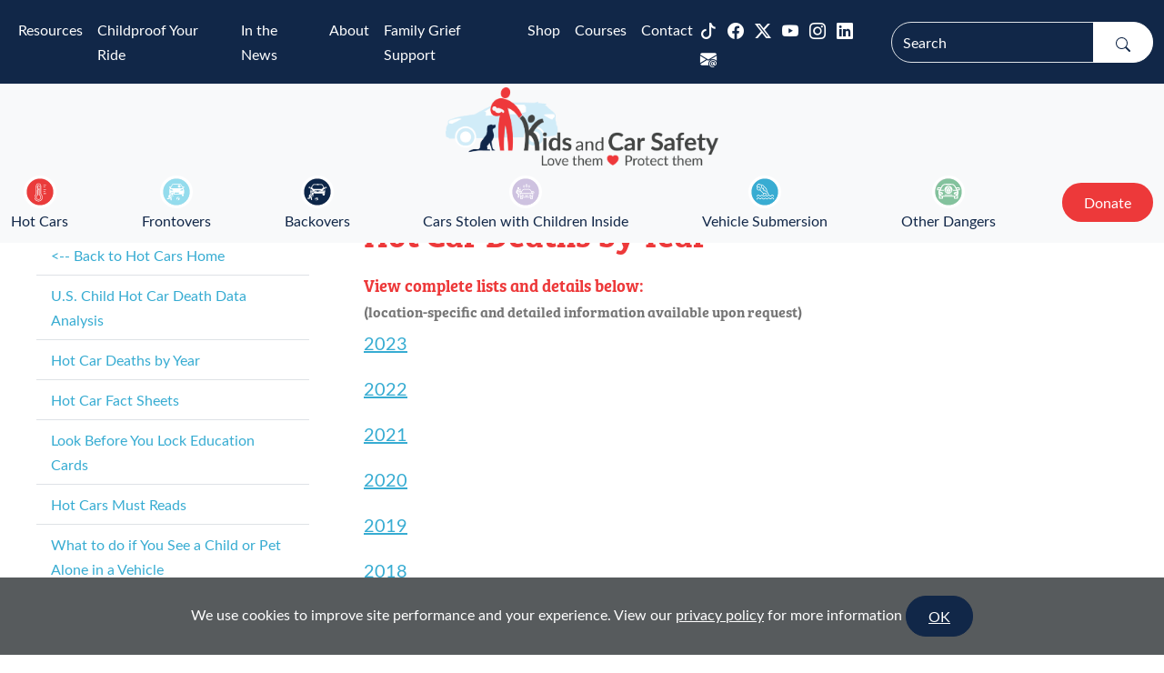

--- FILE ---
content_type: text/html; charset=UTF-8
request_url: https://www.kidsandcars.org/hot-cars/facts
body_size: 7486
content:
<!DOCTYPE html>
<html lang="en">
	<head>
		<meta charset="utf-8">
		<meta name="viewport" content="width=device-width, initial-scale=1">
		<meta http-equiv="X-UA-Compatible" content="IE=edge">
		<title>Hot Car Deaths by Year - Kids and Car Safety</title>
	<meta name="description" content="Data dating back from 2018 showing detail of hot car related fatalities in children and pets. Check out our new interactive map to view data." />
		<link rel="stylesheet" href="https://unpkg.com/leaflet@1.9.3/dist/leaflet.css" integrity="sha256-kLaT2GOSpHechhsozzB+flnD+zUyjE2LlfWPgU04xyI=" crossorigin=""/><link rel="stylesheet" href="https://www.kidsandcars.org/assets/cache/public-769ebc81fd.css" /><link rel="shortcut icon" href="https://www.kidsandcars.org/favicon.ico" type="image/x-icon" /><link rel="apple-touch-icon" href="https://www.kidsandcars.org/apple-touch-icon.png" /><meta name="theme-color" content="#94dced" />
	<!-- JS -->
    <!-- <script src="https://ajax.googleapis.com/ajax/libs/jquery/2.0.3/jquery.min.js"></script> -->
<script src="https://ajax.googleapis.com/ajax/libs/jquery/3.2.1/jquery.min.js"></script>
    <script src="https://www.googletagmanager.com/gtag/js?id=G-ZXHX5YQBF8" async></script>
<script>
window.dataLayer = window.dataLayer || [];
function gtag(){dataLayer.push(arguments);}
	gtag('js', new Date());

	gtag('config', 'G-ZXHX5YQBF8');
</script><meta property="og:locale" content="en_US" /><meta property="og:type" content="website" /><meta property="og:site_name" content="Kids and Car Safety" /><meta property="og:image" content="https://www.kidsandcars.org/assets/images/layout/social_share.png" /><meta property="article:publisher" content="https://www.facebook.com/KidsAndCarSafety" /><meta name="twitter:card" content="summary"><meta name="twitter:site" content="@KidsAndCars"><meta property="og:title" content="Hot Car Deaths by Year - Kids and Car Safety" />    </head>
	<body >
		<a href="#content" class="visually-hidden-focusable">Skip to main content</a>			<div id="cookie-privacy-policy-banner">
				We use cookies to improve site performance and your experience. View our <a href="https://www.kidsandcars.org/privacy-policy" id="privacy-policy-banner-link">privacy policy</a> for more information <a href="#" class="btn btn-primary" id="cookie-privacy-policy-banner-confirm">OK</a>
			</div>
		<script type="application/ld+json">
	{
		"@context": "https://schema.org",
		"@type": "Organization",
		"name": "Kids and Car Safety",
		"url": "https://www.kidsandcars.org/",
		"logo": "https://www.kidsandcars.org/assets/images/layout/logo.png",
		"email": "email@kidsandcars.org",
		"telephone": "1-913-736-2792",
		"address": [{
			"@type": "PostalAddress",
			"addressCountry": "USA",
			"addressLocality": "Olathe",
			"addressRegion": "KS",
			"postalCode": "66062 ",
			"streetAddress": "2208 S Halley Court"
		}]
	}
</script>
<header class="fixed-top d-print-none">
	<nav class="navbar navbar-expand-lg navbar-dark bg-blue" aria-label="secondary navigation">
		<div class="container-fluid">
			<button class="navbar-toggler" type="button" data-bs-toggle="collapse" data-bs-target="#secondary-nav"
				aria-controls="secondary-nav" aria-expanded="false" aria-label="Toggle navigation">
				<span class="navbar-toggler-icon"></span>
			</button>

			<div class="collapse navbar-collapse" id="secondary-nav">
				<ul class="navbar-nav me-auto mb-2 mb-md-0">

					<li class="nav-item dropdown">
	<a href="https://www.kidsandcars.org/home" class="nav-link dropdown-toggle" data-bs-toggle="dropdown" role="button" aria-haspopup="true" aria-expanded="false">
		Resources	</a>
	<ul class="dropdown-menu py-0">
		<li><a href="https://www.kidsandcars.org/all-dangers" class="dropdown-item">For Media</a></li><li class="d-none d-md-block"><hr class="dropdown-divider"></li><li><a href="https://www.kidsandcars.org/educators-all-dangers" class="dropdown-item">For Educators & Safety Professionals</a></li><li class="d-none d-md-block"><hr class="dropdown-divider"></li><li><a href="https://www.kidsandcars.org/parents-all-dangers" class="dropdown-item">For Parents</a></li><li class="d-none d-md-block"><hr class="dropdown-divider"></li><li><a href="https://www.kidsandcars.org/statistics" class="dropdown-item">Statistics</a></li><li class="d-none d-md-block"><hr class="dropdown-divider"></li><li><a href="https://www.kidsandcars.org/laws" class="dropdown-item">Laws and Legislation</a></li><li class="d-none d-md-block"><hr class="dropdown-divider"></li><li><a href="https://www.kidsandcars.org/studies" class="dropdown-item">Studies</a></li><li class="d-none d-md-block"><hr class="dropdown-divider"></li><li><a href="https://www.kidsandcars.org/child-stories" class="dropdown-item">Child Stories</a></li><li class="d-none d-md-block"><hr class="dropdown-divider"></li><li><a href="https://www.kidsandcars.org/key-terms-and-definitions" class="dropdown-item">Key Terms and Definitions</a></li><li class="d-none d-md-block"><hr class="dropdown-divider"></li><li><a href="https://courses.kidsandcars.org/" class="dropdown-item">E-learning Courses</a></li><li class="d-none d-md-block"><hr class="dropdown-divider"></li>	</ul>
</li>

<li class="nav-item"><a href="https://www.kidsandcars.org/child-proof-your-ride" class="nav-link">Childproof Your Ride</a></li><li class="nav-item"><a href="https://www.kidsandcars.org/news/" class="nav-link">In the News</a></li><li class="nav-item dropdown">
	<a href="https://www.kidsandcars.org/home" class="nav-link dropdown-toggle" data-bs-toggle="dropdown" role="button" aria-haspopup="true" aria-expanded="false">
		About	</a>
	<ul class="dropdown-menu py-0">
		<li><a href="https://www.kidsandcars.org/how-we-save-lives" class="dropdown-item">How We Save Lives</a></li><li class="d-none d-md-block"><hr class="dropdown-divider"></li><li><a href="https://www.kidsandcars.org/accomplishments-and-history" class="dropdown-item">Accomplishments and History</a></li><li class="d-none d-md-block"><hr class="dropdown-divider"></li><li><a href="https://www.kidsandcars.org/our-team" class="dropdown-item">Meet Team</a></li><li class="d-none d-md-block"><hr class="dropdown-divider"></li><li><a href="https://www.kidsandcars.org/safety-partners-and-sponsors" class="dropdown-item">Safety Partners and Sponsors</a></li><li class="d-none d-md-block"><hr class="dropdown-divider"></li><li><a href="https://www.kidsandcars.org/awards-and-recog" class="dropdown-item">Awards and Recognitions</a></li><li class="d-none d-md-block"><hr class="dropdown-divider"></li><li><a href="https://www.kidsandcars.org/newsletters" class="dropdown-item">Newsletters</a></li><li class="d-none d-md-block"><hr class="dropdown-divider"></li>	</ul>
</li>

<li class="nav-item"><a href="https://www.kidsandcars.org/contact/support-for-grieving-families" class="nav-link">Family Grief Support</a></li><li class="nav-item"><a href="https://www.kidsandcars.org/shop" class="nav-link">Shop</a></li><li class="nav-item"><a href="https://courses.kidsandcars.org/" class="nav-link">Courses</a></li><li class="nav-item dropdown">
	<a href="#" class="nav-link dropdown-toggle" data-bs-toggle="dropdown" role="button" aria-haspopup="true" aria-expanded="false">
		Contact	</a>
	<ul class="dropdown-menu py-0">
		<li><a href="https://www.kidsandcars.org/contact" class="dropdown-item">Get in Touch</a></li><li class="d-none d-md-block"><hr class="dropdown-divider"></li><li><a href="https://www.kidsandcars.org/contact/media" class="dropdown-item">Contact for Media</a></li><li class="d-none d-md-block"><hr class="dropdown-divider"></li><li><a href="https://www.kidsandcars.org/contact/speaking-engagements-and-presentations" class="dropdown-item">Speaking Engagements</a></li><li class="d-none d-md-block"><hr class="dropdown-divider"></li><li><a href="https://www.kidsandcars.org/contact/support-for-grieving-families" class="dropdown-item">Support for Grieving Families</a></li><li class="d-none d-md-block"><hr class="dropdown-divider"></li>	</ul>
</li>


				</ul>
				<ul class="list-inline socials">

				<li class="list-inline-item"><a class="btn-floating" href="https://www.tiktok.com/@kidsandcarssafety" target="_blank" rel="noopener"><i class="bi bi-tiktok"></i><span class="see us on tiktock"></span></a></li>
					<li class="list-inline-item"><a class="btn-floating" href="https://www.facebook.com/KidsAndCarSafety" target="_blank" rel="noopener"><i class="bi bi-facebook"></i><span
								class="follow us on facebook"></span></a></li>
					<li class="list-inline-item"><a class="btn-floating" href="https://twitter.com/KidsAndCars" target="_blank" rel="noopener"><i class="bi bi-twitter-x"></i><span
								class="follow us on twitter x"></span></a></li>
					<li class="list-inline-item"><a class="btn-floating" href="https://www.youtube.com/user/KidsandCarsUSA" target="_blank" rel="noopener"><i class="bi bi-youtube"></i><span
								class="check us out on youtube"></span></a></li>
												<li class="list-inline-item"><a class="btn-floating" href="https://www.instagram.com/kidsandcarsafety" target="_blank" rel="noopener"><i class="bi bi-instagram"></i><span
								class="see us out on instagram"></span></a></li>
												<li class="list-inline-item"><a class="btn-floating" href="https://www.linkedin.com/company/kidsandcarsafety/posts/?feedView=all" target="_blank" rel="noopener"><i class="bi bi-linkedin"></i><span
								class=find us out on linkedin"></span></a></li>
					<li class="list-inline-item"><a class="btn-floating" href="mailto:email@kidsandcars.org"><i class="bi bi-envelope-at-fill"></i></a></li>
				</ul>
				<form action="https://www.kidsandcars.org/search" class="d-flex" method="get" accept-charset="utf-8">

				<div class="input-group">
					<input name="q" class="form-control" type="search" placeholder="Search" aria-label="search"
						aria-describedby="search">
					<button class="btn btn-outline-secondary btn-floating search" type="submit" id="search"><svg
							xmlns="http://www.w3.org/2000/svg" width="16" height="16" fill="currentColor"
							class="bi bi-search" viewBox="0 0 16 16">
							<path
								d="M11.742 10.344a6.5 6.5 0 1 0-1.397 1.398h-.001c.03.04.062.078.098.115l3.85 3.85a1 1 0 0 0 1.415-1.414l-3.85-3.85a1.007 1.007 0 0 0-.115-.1zM12 6.5a5.5 5.5 0 1 1-11 0 5.5 5.5 0 0 1 11 0z" />
						</svg></button>
				</div>

				</form>			</div>
		</div>
	</nav>
	<div class="bg-light d-flex justify-content-center pt-1"><a href="https://www.kidsandcars.org/" class="logo primary-logo"><img
				src="https://www.kidsandcars.org/assets/images/layout/KACS_Logo_Horizontal_trimmed.png"
				alt="kid cars and safety site logo" rel="preload" as="image" fetchpriority="low"/><span class="screen-reader-text">Go to home page</span></a></div>

	<nav class="navbar navbar-expand-lg bg-light" aria-label="primary navigation">
		<div class="container-fluid icon-nav">
		<a href="https://www.kidsandcars.org/" class="logo d-block d-lg-none"><img
				src="https://www.kidsandcars.org/assets/images/layout/KACS_Logo_Horizontal_trimmed.png"
				alt="kid cars and safety site logo" rel="preload" as="image" fetchpriority="low"/><span class="screen-reader-text">Go to home page</span></a>
			<button class="navbar-toggler" type="button" data-bs-toggle="collapse" data-bs-target="#primary-nav"
				aria-controls="primary-nav" aria-expanded="false" aria-label="Toggle navigation">
				<span class="navbar-toggler-icon"></span>
			</button>
			<div class="collapse navbar-collapse" id="primary-nav">
				<ul class="w-100 navbar-nav d-flex justify-content-lg-between">
					<li class="nav-item"><a href="https://www.kidsandcars.org/hot-cars/media-resources" class="nav-link"><span><img class="d-lg-flex mx-lg-auto" width="36" src="https://www.kidsandcars.org/assets/images/layout/icon_hotcars.svg" alt="hotcars icon" rel="preload" as="image" fetchpriority="low"/></span>Hot Cars</a></li><li class="nav-item"><a href="https://www.kidsandcars.org/frontovers/media-resources" class="nav-link"><span><img class="d-lg-flex mx-lg-auto" width="36" src="https://www.kidsandcars.org/assets/images/layout/icon_frontover.svg" alt="frontovers icon" rel="preload" as="image" fetchpriority="low"/></span>Frontovers</a></li><li class="nav-item"><a href="https://www.kidsandcars.org/backovers/media-resources" class="nav-link"><span><img class="d-lg-flex mx-lg-auto" width="36" src="https://www.kidsandcars.org/assets/images/layout/icon_backover.svg" alt="backovers icon" rel="preload" as="image" fetchpriority="low"/></span>Backovers</a></li><li class="nav-item"><a href="https://www.kidsandcars.org/car-theft/media-resources" class="nav-link"><span><img class="d-lg-flex mx-lg-auto" width="36" src="https://www.kidsandcars.org/assets/images/layout/icon_cartheft.svg" alt="cartheft icon" rel="preload" as="image" fetchpriority="low"/></span>Cars Stolen with Children Inside</a></li><li class="nav-item"><a href="https://www.kidsandcars.org/vehicle-submersion/media-resources" class="nav-link"><span><img class="d-lg-flex mx-lg-auto" width="36" src="https://www.kidsandcars.org/assets/images/layout/icon_submersion.svg" alt="submersion icon" rel="preload" as="image" fetchpriority="low"/></span>Vehicle Submersion</a></li><li class="nav-item dropdown">
	<a href="#" class="nav-link dropdown-toggle" data-bs-toggle="dropdown" role="button" aria-haspopup="true" aria-expanded="false">
	<span><img class="d-lg-flex mx-lg-auto" width="36" src="https://www.kidsandcars.org/assets/images/layout/icon_otherdangers.svg" alt="otherdangers icon" rel="preload" as="image" fetchpriority="low"/></span>Other Dangers</a>	</a>
	<ul class="dropdown-menu">
		<li><a href="https://www.kidsandcars.org/carbon-monoxide/media-resources" class="dropdown-item">Carbon Monoxide</a></li><li class="d-none d-md-block"><hr class="dropdown-divider"></li><li><a href="https://www.kidsandcars.org/power-windows/facts" class="dropdown-item">Power Windows</a></li><li class="d-none d-md-block"><hr class="dropdown-divider"></li><li><a href="https://www.kidsandcars.org/trunk-entrapment/facts" class="dropdown-item">Trunk Entrapment</a></li><li class="d-none d-md-block"><hr class="dropdown-divider"></li><li><a href="https://www.kidsandcars.org/winter-dangers" class="dropdown-item">Winter Dangers</a></li><li class="d-none d-md-block"><hr class="dropdown-divider"></li><li><a href="https://www.kidsandcars.org/other-dangers-media-resources/underage-drivers" class="dropdown-item">Underage Drivers</a></li><li class="d-none d-md-block"><hr class="dropdown-divider"></li><li><a href="https://www.kidsandcars.org/pets" class="dropdown-item">Pets</a></li><li class="d-none d-md-block"><hr class="dropdown-divider"></li>	</ul>
</li>
<li class="nav-item dropdown">
	<a href="#" class="nav-link dropdown-toggle" data-bs-toggle="dropdown" role="button" aria-haspopup="true" aria-expanded="false">
	Donate	</a>
	<ul class="dropdown-menu">
		<li><a href="https://kidsandcars.networkforgood.com/projects/140012-kids-and-car-safety" class="dropdown-item">Donate</a></li><li class="d-none d-md-block"><hr class="dropdown-divider"></li><li><a href="https://www.kidsandcars.org/get-involved" class="dropdown-item">Get Involved</a></li><li class="d-none d-md-block"><hr class="dropdown-divider"></li>	</ul>
</li>

				</ul>
			</div>
		</div>
	</nav>
</header>
<main>
	<section class="basic">
		<div class="d-flex mx-auto" id="wrapper">
			<div class="bg-white" id="sidebar-wrapper" class="w-25 "><div class="list-group list-group-flush pt-4"><div class="list-group-item list-group-item-action"><a href="https://www.kidsandcars.org/hot-cars/media-resources"><-- Back to Hot Cars Home</a></div><div class="list-group-item list-group-item-action"><a href="https://www.kidsandcars.org/document_center/download/hot-cars/Child-Hot-Car-Deaths-Data-Analysis.pdf">U.S. Child Hot Car Death Data Analysis</a></div><div class="list-group-item list-group-item-action"><a href="https://www.kidsandcars.org/hot-cars/facts">Hot Car Deaths by Year</a></div><div class="list-group-item list-group-item-action"><a href="https://www.kidsandcars.org/hot-cars/facts-sheets">Hot Car Fact Sheets</a></div><div class="list-group-item list-group-item-action"><a href="https://www.kidsandcars.org/hot-cars/education-cards">Look Before You Lock Education Cards</a></div><div class="list-group-item list-group-item-action"><a href="https://www.kidsandcars.org/hot-cars-must-reads">Hot Cars Must Reads</a></div><div class="list-group-item list-group-item-action"><a href="https://www.kidsandcars.org/news/post/what-to-do-if-you-see-a-child-or-animal-alone-in-a-vehicle">What to do if You See a Child or Pet Alone in a Vehicle</a></div><div class="list-group-item list-group-item-action"><a href="https://institute-for-childhood-preparedness.teachable.com/p/protecting-children-preventing-deaths-from-hot-cars?fbclid=IwAR3phAkAESTS_Z9s9kilrJyT8iaBDGGOzrzAn8BpB51xQGQSueBO4AtASjg" target="_blank" rel="noopener">Hot Cars Online Course</a></div><div class="list-group-item list-group-item-action"><a href="https://www.kidsandcars.org/document_center/download/hot-cars/Occupant-Detection-vs-Hot-Cars-Act-Passed.pdf">Occupant Detection vs. Hot cars - Infrastructure Bill</a></div><div class="list-group-item list-group-item-action"><a href="https://www.kidsandcars.org/hot-cars/studies">Heatstroke Studies</a></div></div></div>
			<div id="page-content-wrapper" class="w-75 ps-0 ps-md-5">
				<div class="container-fluid">
				<div class="row">
					<h1 id="page_title">Hot Car Deaths by Year</h1><h5 style="font-weight: bold;">View complete lists and details below:</h5>
<h6 style="text-align: left;"><span class="secondary-text" style="color: #767676;">(location-specific and detailed information available upon request)</span></h6>
<p><a title="2023 hot Car Deaths" href="https://www.kidsandcars.org/hot-cars/2023-deaths">2023</a></p>
<p><a title="2022 Hot Car Deaths" href="https://www.kidsandcars.org/hot-cars/2022-deaths">2022</a></p>
<p><a title="2021 Hot Car Deaths" href="https://www.kidsandcars.org/hot-cars/2021-deaths">2021</a></p>
<p><a title="2020 Hot Car Deaths" href="https://www.kidsandcars.org/hot-cars/2020-deaths">2020</a></p>
<p><a title="2019 Hot Car Deaths" href="https://www.kidsandcars.org/hot-cars/2019-deaths">2019</a></p>
<p><a title="2018 Hot Car Deaths" href="https://www.kidsandcars.org/hot-cars/2018-deaths">2018</a></p>
<p style="text-align: left;">&nbsp;</p>
<p style="text-align: left;">&nbsp;</p></div></div>					
					</div>

				</div>
			</div>
	
		</div>
	</section>
</main><footer class="bg-gradient-dark position-relative overflow-hidden pt-lg-4 d-print-none">
	<!-- don't delete<div class="position-absolute w-100 z-inde-1 top-0 mt-n3">
		<svg width="100%" viewBox="0 -2 1920 157" version="1.1" xmlns="http://www.w3.org/2000/svg"
			xmlns:xlink="http://www.w3.org/1999/xlink">
			<title>wave-down</title>
			<g stroke="none" stroke-width="1" fill="none" fill-rule="evenodd">
				<g fill-rule="nonzero">
					<g id="wave-down">
						<path
							d="M0,60.8320331 C299.333333,115.127115 618.333333,111.165365 959,47.8320321 C1299.66667,-15.5013009 1620.66667,-15.2062179 1920,47.8320331 L1920,156.389409 L0,156.389409 L0,60.8320331 Z"
							id="Path-Copy-2"
							transform="translate(960.000000, 78.416017) rotate(180.000000) translate(-960.000000, -78.416017) ">
						</path>
					</g>
				</g>
			</g>
		</svg>
	</div> -->
	<section>
		<div class="container-fluid">
			<div class="row row-cols-1 row-cols-sm-2 row-cols-md-5 mt-md-3 mt-lg-0">
				<div class="col mb-3 logo-footer ps-2 ps-md-5 pt-4">
					<a href="https://www.kidsandcars.org/"
						class="d-flex align-items-center mb-3 link-dark text-decoration-none pt-3"><img
							src="https://www.kidsandcars.org/assets/images/layout/Logo_Stacked.png"
							alt="kid cars and safety site logo" class="img-fluid d-flex footer-logo" rel="preload"
							as="image" fetchpriority="low" />
						<span class="screen-reader-text">Go to home page</span>
					</a>
					<a href="https://www.guidestar.org/profile/shared/2ac3ff9d-369f-463c-9178-f5ec5ae26093"
						target="_blank"><img src="https://widgets.guidestar.org/TransparencySeal/6969037"
							height="150" class="mb-3" /></a>
							<div class="mb-4"><a href="https://www.kidsandcars.org/newsletters" class="btn btn-primary btn-sm">
                <svg xmlns="http://www.w3.org/2000/svg" width="16" height="16" fill="currentColor" class="bi bi-suit-heart" viewBox="0 0 16 16">
  <path d="m8 6.236-.894-1.789c-.222-.443-.607-1.08-1.152-1.595C5.418 2.345 4.776 2 4 2 2.324 2 1 3.326 1 4.92c0 1.211.554 2.066 1.868 3.37.337.334.721.695 1.146 1.093C5.122 10.423 6.5 11.717 8 13.447c1.5-1.73 2.878-3.024 3.986-4.064.425-.398.81-.76 1.146-1.093C14.446 6.986 15 6.131 15 4.92 15 3.326 13.676 2 12 2c-.777 0-1.418.345-1.954.852-.545.515-.93 1.152-1.152 1.595zm.392 8.292a.513.513 0 0 1-.784 0c-1.601-1.902-3.05-3.262-4.243-4.381C1.3 8.208 0 6.989 0 4.92 0 2.755 1.79 1 4 1c1.6 0 2.719 1.05 3.404 2.008.26.365.458.716.596.992a7.6 7.6 0 0 1 .596-.992C9.281 2.049 10.4 1 12 1c2.21 0 4 1.755 4 3.92 0 2.069-1.3 3.288-3.365 5.227-1.193 1.12-2.642 2.48-4.243 4.38z"></path>
</svg>
Sign Up for Our Newsletter
				</a></div>

				<div class="mb-4 d-flex justify-content-start justify-content-md-center justify-content-xxl-start"><a href="https://kidsandcars.networkforgood.com/projects/140012-kids-and-car-safety" class="btn btn-danger btn-sm" target="_blank" rel="noopener">
                <svg xmlns="http://www.w3.org/2000/svg" width="16" height="16" fill="currentColor" class="bi bi-suit-heart" viewBox="0 0 16 16">
  <path d="m8 6.236-.894-1.789c-.222-.443-.607-1.08-1.152-1.595C5.418 2.345 4.776 2 4 2 2.324 2 1 3.326 1 4.92c0 1.211.554 2.066 1.868 3.37.337.334.721.695 1.146 1.093C5.122 10.423 6.5 11.717 8 13.447c1.5-1.73 2.878-3.024 3.986-4.064.425-.398.81-.76 1.146-1.093C14.446 6.986 15 6.131 15 4.92 15 3.326 13.676 2 12 2c-.777 0-1.418.345-1.954.852-.545.515-.93 1.152-1.152 1.595zm.392 8.292a.513.513 0 0 1-.784 0c-1.601-1.902-3.05-3.262-4.243-4.381C1.3 8.208 0 6.989 0 4.92 0 2.755 1.79 1 4 1c1.6 0 2.719 1.05 3.404 2.008.26.365.458.716.596.992a7.6 7.6 0 0 1 .596-.992C9.281 2.049 10.4 1 12 1c2.21 0 4 1.755 4 3.92 0 2.069-1.3 3.288-3.365 5.227-1.193 1.12-2.642 2.48-4.243 4.38z"></path>
</svg>
Donate Now!
				</a></div>
				</div>

				<div class="col mb-3 required ps-0"><!--space--></div>

				<div class="col ms-5 ps-5 ms-md-0 ps-md-0 mb-3">
					<h5 class="pt-lg-3">About</h5>
					<ul class="nav flex-column">
						<li class="nav-item mb-2"><a href="https://www.kidsandcars.org/how-we-save-lives">How We Save Lives</a></li><li class="nav-item mb-2"><a href="https://www.kidsandcars.org/accomplishments-and-history">Accomplishments and History</a></li><li class="nav-item mb-2"><a href="https://www.kidsandcars.org/our-team">Meet Team</a></li><li class="nav-item mb-2"><a href="https://www.kidsandcars.org/safety-partners-and-sponsors">Safety Partners and Sponsors</a></li><li class="nav-item mb-2"><a href="https://www.kidsandcars.org/awards-and-recog">Awards and Recognitions</a></li><li class="nav-item mb-2"><a href="https://www.kidsandcars.org/newsletters">Newsletters</a></li>					</ul>
					<h5 class="mt-2">Giveback <span class="icon-heart"><i class="fas fa-heart"></i></span></h5>
					<ul class="nav flex-column">
						<li class="nav-item mb-2"><a href="https://kidsandcars.networkforgood.com/projects/140012-kids-and-car-safety">Donate</a></li><li class="nav-item mb-2"><a href="https://www.kidsandcars.org/get-involved">Get Involved</a></li>					</ul>
					<h5 class="mt-2"><a
							href="https://www.kidsandcars.org/news">In
							the News</a></h5>

				</div>

				<div class="col ms-5 ps-5 ms-md-0 ps-md-0 mb-3">
					<h5 class="pt-lg-3">Dangers</h5>
					<ul class="nav flex-column">
						<li class="nav-item mb-2"><a href="https://www.kidsandcars.org/hot-cars/media-resources">Hot Cars</a></li><li class="nav-item mb-2"><a href="https://www.kidsandcars.org/frontovers/media-resources">Frontovers</a></li><li class="nav-item mb-2"><a href="https://www.kidsandcars.org/backovers/media-resources">Backovers</a></li><li class="nav-item mb-2"><a href="https://www.kidsandcars.org/car-theft/media-resources">Car Theft</a></li><li class="nav-item mb-2"><a href="https://www.kidsandcars.org/vehicle-submersion/media-resources">Vehicle Submersion</a></li><li class="nav-item mb-2"><a href="https://www.kidsandcars.org/carbon-monoxide/media-resources">Carbon Monoxide</a></li><li class="nav-item mb-2"><a href="https://www.kidsandcars.org/child-or-pet-alone-in-a-vehicle">Left Alone in Car</a></li><li class="nav-item mb-2"><a href="https://www.kidsandcars.org/other-dangers-media-resources/underage-drivers">Underage Drivers</a></li><li class="nav-item mb-2"><a href="https://www.kidsandcars.org/power-windows/facts">Power Windows</a></li><li class="nav-item mb-2"><a href="https://www.kidsandcars.org/trunk-entrapment/facts">Trunk Entrapment</a></li><li class="nav-item mb-2"><a href="https://www.kidsandcars.org/winter-dangers">Winter Dangers</a></li><li class="nav-item mb-2"><a href="https://www.kidsandcars.org/pets">Pets</a></li>					</ul>
					<h5 class="mt-2"><a
							href="https://www.kidsandcars.org/child-proof-your-ride">Childproof
							Your Ride</a></h5>
					<h5 class="mt-2"><a
							href="https://www.kidsandcars.org/shop">Shop</a>
					</h5>

				</div>

				<div class="col ms-5 ps-5 ms-md-0 ps-md-0 mb-3">
					<h5 class="pt-lg-3">Resources</h5>
					<ul class="nav flex-column">
						<li class="nav-item mb-2"><a href="https://www.kidsandcars.org/all-dangers">For Media</a></li><li class="nav-item mb-2"><a href="https://www.kidsandcars.org/educators-all-dangers">For Educators & Safety Professionals</a></li><li class="nav-item mb-2"><a href="https://www.kidsandcars.org/parents-all-dangers">For Parents</a></li><li class="nav-item mb-2"><a href="https://www.kidsandcars.org/statistics">Statistics</a></li><li class="nav-item mb-2"><a href="https://www.kidsandcars.org/laws">Laws and Legislation</a></li><li class="nav-item mb-2"><a href="https://www.kidsandcars.org/studies">Studies</a></li><li class="nav-item mb-2"><a href="https://www.kidsandcars.org/child-stories">Child Stories</a></li><li class="nav-item mb-2"><a href="https://www.kidsandcars.org/key-terms-and-definitions">Key Terms and Definitions</a></li><li class="nav-item mb-2"><a href="https://courses.kidsandcars.org/">E-learning Courses</a></li>					</ul>
					<h5 class="mt-2">Contact</h5>
					<ul class="nav flex-column">
						<li class="nav-item mb-2"><a href="https://www.kidsandcars.org/contact">Get in Touch</a></li><li class="nav-item mb-2"><a href="https://www.kidsandcars.org/contact/media">Contact for Media</a></li><li class="nav-item mb-2"><a href="https://www.kidsandcars.org/contact/speaking-engagements-and-presentations">Speaking Engagements</a></li><li class="nav-item mb-2"><a href="https://www.kidsandcars.org/contact/support-for-grieving-families">Support for Grieving Families</a></li>					</ul>
				</div>
			</div>
			<div class="row shrink-row">
				<div class="col ps-5 mb-3 ms-2 ms-sm-0 px-2">

					<a href="tel:(913) 732-2792"
						class="d-flex align-items-center mb-3 link-dark text-decoration-none">Phone: (913) 732-2792
					</a>
					<div class="social-links">



						<a href="https://www.tiktok.com/@kidsandcarssafety"class="facebook" target="_blank"
							rel="noopener"><i class="bi bi-tiktok"></i><span class="see us on tiktock"></span></a>
						<a href="https://www.facebook.com/KidsAndCarSafety" class="facebook" target="_blank"
							rel="noopener"><i class="bi bi-facebook"></i><span
								class="follow us on facebook"></span></a>
						<a href="https://twitter.com/KidsAndCars" class="twitter" target="_blank" rel="noopener"><i class="bi bi-twitter-x"></i><span class="follow us on twitter x"></span></a>

						<a href="https://www.youtube.com/user/KidsandCarsUSA" class="youtube" target="_blank"
							rel="noopener"><i class="bi bi-youtube"></i><span
								class="watch us out on youtube"></span></a>

						<a href="https://www.instagram.com/kidsandcarsafety" class="youtube" target="_blank"
							rel="noopener"><i class="bi bi-instagram"></i><span
								class="see us out on instagram"></span></a>

						<a href="https://www.linkedin.com/company/kidsandcarsafety/posts/?feedView=all" class="youtube" target="_blank"
							rel="noopener"><i class="bi bi-linkedin"></i><span
								class="find us out on linkedin"></span></a>


						<a href="mailto:email@kidsandcars.org" class="email-icon" target="_blank" rel="noopener"><i class="bi bi-envelope-at-fill"></i><span class="email us"></span></a>

					</div>
					<div class="note pb-0">
					<!-- <div class="text-center mb-4"><a href="" class="btn btn-primary btn-sm">
                <svg xmlns="http://www.w3.org/2000/svg" width="16" height="16" fill="currentColor" class="bi bi-suit-heart" viewBox="0 0 16 16">
  <path d="m8 6.236-.894-1.789c-.222-.443-.607-1.08-1.152-1.595C5.418 2.345 4.776 2 4 2 2.324 2 1 3.326 1 4.92c0 1.211.554 2.066 1.868 3.37.337.334.721.695 1.146 1.093C5.122 10.423 6.5 11.717 8 13.447c1.5-1.73 2.878-3.024 3.986-4.064.425-.398.81-.76 1.146-1.093C14.446 6.986 15 6.131 15 4.92 15 3.326 13.676 2 12 2c-.777 0-1.418.345-1.954.852-.545.515-.93 1.152-1.152 1.595zm.392 8.292a.513.513 0 0 1-.784 0c-1.601-1.902-3.05-3.262-4.243-4.381C1.3 8.208 0 6.989 0 4.92 0 2.755 1.79 1 4 1c1.6 0 2.719 1.05 3.404 2.008.26.365.458.716.596.992a7.6 7.6 0 0 1 .596-.992C9.281 2.049 10.4 1 12 1c2.21 0 4 1.755 4 3.92 0 2.069-1.3 3.288-3.365 5.227-1.193 1.12-2.642 2.48-4.243 4.38z"></path>
</svg>
Sign Up for Our Newsletter
				</a></div> -->
						<p class="text-center mb-0"><small>This website was funded by and dedicated to the memory of
								Susan Pepperdine and her many contributions towards saving the lives of
								children.</small></p>
					</div>
					<!-- <hr class="border border-primary border-1 opacity-100"> -->
				</div>
			</div>

			<div class="row footer">
				<div class="col-sm-12">

					<div class="owl-carousel owl-theme footer"><div class="card border-0">  <img src="https://www.kidsandcars.org/assets/images/albums/178/Sponsor_Logo_-_KACS.png" class="object-fit_contain" alt="show me zero logo" rel="preload" as="image" fetchpriority="low"> <a href="https://www.savemolives.com/mcrs/show-me-zero" class="card-link stretched-link" target="_blank" rel="noopener"></a> </div><div class="card border-0">  <img src="https://www.kidsandcars.org/assets/images/albums/178/Honda_Sponsor_Logo_-_KACS.png" class="object-fit_contain" alt="honda logo" rel="preload" as="image" fetchpriority="low"> <a href="https://www.honda.com/" class="card-link stretched-link" target="_blank" rel="noopener"></a> </div><div class="card border-0">  <img src="https://www.kidsandcars.org/assets/images/albums/178/toyota_logo.png" class="object-fit_contain" alt="toyota brand logo" rel="preload" as="image" fetchpriority="low"> <a href="https://www.toyota.com/brand/" class="card-link stretched-link" target="_blank" rel="noopener"></a> </div><div class="card border-0">  <img src="https://www.kidsandcars.org/assets/images/albums/178/State-Farm-LOGO-300x300.png" class="object-fit_contain" alt="state farm logo" rel="preload" as="image" fetchpriority="low"> <a href="https://www.statefarm.com/" class="card-link stretched-link" target="_blank" rel="noopener"></a> </div> </div>
					<hr class="border border-primary border-1 opacity-100">
				</div>
			</div>

		</div>
	</section>
	<section class="bottom-footer">
		<div class="container">
			<div class="row">
				<div class="col-md-5 order-2 order-lg-1">
					<div class="list-wrap">
						<ul class="list-unstyled col-left">
														<li>&copy;2023-2025 <span>Kids and Car Safety</span>							</li>
							<li><a href="https://www.jntcompany.com" target="_blank" rel="noopener">Powered By Merlin®
									Created by JNT Company, LLC</a></li>
						</ul>
					</div>
				</div>
				<div class="col-md-7 order-1 order-lg-2">
					<ul class="list-inline legals">
						<li class="list-inline-item"><a
								href="https://www.kidsandcars.org/terms-of-use">Terms
								of Use</a></li>
						<li class="list-inline-item"><a
								href="https://www.kidsandcars.org/privacy-policy">Privacy
								Policy</a></li>
						<li class="list-inline-item"><a
								href="https://www.kidsandcars.org/our-accessibility-statement">Accessibility</a>
						</li>
						<li class="list-inline-item"><a
								href="https://www.kidsandcars.org/sitemap">Sitemap</a>
						</li>
					</ul>
				</div>
			</div>
		</div>
	</section>
</footer>
<a onclick="topFunction()" id="back-to-top"><svg xmlns="http://www.w3.org/2000/svg" width="24" height="24"
		fill="currentColor" class="bi bi-chevron-double-up" viewBox="0 0 16 16">
		<path fill-rule="evenodd"
			d="M7.646 2.646a.5.5 0 0 1 .708 0l6 6a.5.5 0 0 1-.708.708L8 3.707 2.354 9.354a.5.5 0 1 1-.708-.708l6-6z" />
		<path fill-rule="evenodd"
			d="M7.646 6.646a.5.5 0 0 1 .708 0l6 6a.5.5 0 0 1-.708.708L8 7.707l-5.646 5.647a.5.5 0 0 1-.708-.708l6-6z" />
	</svg><span class="screen-reader-text">Scroll to top of page</span></a>
<script>

$(document).ready(function() {
		$('.footer.owl-carousel').owlCarousel({
			nav: false,
			dots: false,
			autoplay: true,
        loop: true,
        margin: 10,
        slideTransition: 'linear',
        autoplayTimeout: 2500,
        autoplayHoverPause: true,
        autoplaySpeed: 2500,
        responsive: {
				0: {
					items: 2
				},
				600: {
					items: 5
				},
				1000: {
					items: 7
				},
				2100: {
					items: 9
				}
			}
		});
	});

</script>
<script src="https://www.kidsandcars.org/assets/cache/public-af6416222c.js"></script><div id="merlin-edit-container" class="hidden" hidden>
		<a href="https://www.kidsandcars.org/merlin/pages/page_id_redirect/209" target="merlin" title="Edit Page" rel="nofollow" aria-hidden="true">
			<img src="https://www.kidsandcars.org/assets/images/merlin-m.png" alt="Merlin" aria-hidden="true" />
		</a>
	</div>	</body>
</html>


--- FILE ---
content_type: image/svg+xml
request_url: https://www.kidsandcars.org/assets/images/layout/icon_hotcars.svg
body_size: 3399
content:
<?xml version="1.0" encoding="UTF-8"?><svg id="Layer_1" xmlns="http://www.w3.org/2000/svg" xmlns:xlink="http://www.w3.org/1999/xlink" viewBox="0 0 107 107"><defs><style>.cls-1{fill:#fff;}.cls-2{fill:#ea3b3b;filter:url(#drop-shadow-1);}</style><filter id="drop-shadow-1" filterUnits="userSpaceOnUse"><feOffset dx="0" dy="0"/><feGaussianBlur result="blur" stdDeviation="2"/><feFlood flood-color="#000" flood-opacity=".15"/><feComposite in2="blur" operator="in"/><feComposite in="SourceGraphic"/></filter></defs><circle class="cls-1" cx="53.5" cy="53.5" r="53.5"/><circle class="cls-2" cx="53.5" cy="53.5" r="43.42"/><g><path class="cls-1" d="M68.85,45.99c-1.14,0-2.29,0-3.43,0-.63,0-1.01-.32-1.03-.82-.02-.52,.39-.89,1.03-.89,2.31,0,4.61,0,6.92,0,.63,0,.99,.34,.99,.86,0,.53-.36,.85-.99,.85-1.16,0-2.32,0-3.49,0Z"/><path class="cls-1" d="M68.87,31.99c-1.14,0-2.29,0-3.43,0-.66,0-1.06-.34-1.05-.86,0-.52,.41-.86,1.07-.86,2.27,0,4.53,0,6.8,0,.68,0,1.06,.31,1.07,.85,.01,.56-.36,.87-1.09,.87-1.12,0-2.25,0-3.37,0Z"/><path class="cls-1" d="M68.85,59.99c-1.14,0-2.29,0-3.43,0-.62,0-1.01-.32-1.03-.83-.02-.52,.39-.88,1.04-.89,2.31,0,4.61,0,6.92,0,.62,0,.99,.34,.99,.86,0,.52-.37,.85-.99,.85-1.16,0-2.32,0-3.49,0Z"/><path class="cls-1" d="M67.71,52.99c-.78,0-1.56,0-2.34,0-.61,0-1-.37-.98-.88,.02-.49,.39-.83,.97-.84,1.58-.01,3.16-.01,4.74,0,.61,0,.99,.38,.98,.89-.02,.49-.39,.82-.97,.83-.8,0-1.6,0-2.4,0Z"/><path class="cls-1" d="M67.72,38.99c-.78,0-1.56,0-2.34,0-.61,0-1-.36-.99-.87,0-.48,.39-.84,.96-.85,1.6-.01,3.2-.01,4.8,0,.56,0,.94,.39,.93,.88,0,.5-.38,.83-.96,.84-.8,.01-1.6,0-2.4,0Z"/><g><path class="cls-1" d="M47.4,84.44c-.84-.18-1.7-.28-2.51-.54-5.09-1.64-8.19-5.11-9.38-10.32-.04-.17-.06-.34-.06-.51,0-.47,.25-.76,.7-.84,.45-.08,.79,.12,.94,.56,.11,.34,.16,.71,.24,1.06,1.3,5.37,6.36,9.14,11.87,8.85,5.64-.3,10.33-4.56,10.99-10.11,.51-4.28-.92-7.87-4.25-10.63-.46-.38-.65-.77-.65-1.37,.02-8.82,.02-17.64,0-26.47,0-3.12-2.04-5.77-4.96-6.52-4.24-1.08-8.32,2.05-8.32,6.43-.02,8.8-.01,17.61,0,26.41,0,.7-.22,1.16-.76,1.6-2.19,1.78-3.52,4.08-4.08,6.85-.07,.33-.3,.74-.58,.9-.55,.32-1.24-.21-1.12-.89,.15-.86,.36-1.72,.65-2.55,.75-2.14,2.03-3.94,3.74-5.41,.33-.29,.43-.57,.42-.98,0-8.48,.07-16.96-.04-25.43-.06-4.98,3.54-8.38,7.23-8.81,.05,0,.09-.06,.14-.08,.65,0,1.3,0,1.95,0,.89,.27,1.84,.42,2.66,.83,3.11,1.56,4.76,4.14,4.77,7.63,.04,8.55,.02,17.11,0,25.66,0,.56,.15,.92,.57,1.32,4.02,3.79,5.39,8.45,3.88,13.74-1.5,5.23-5.23,8.23-10.48,9.38-.39,.08-.78,.15-1.16,.23h-2.41Z"/><path class="cls-1" d="M50.07,44.22c0-.82,0-1.62,0-2.42,0-.23-.03-.53,.09-.66,.22-.24,.57-.53,.84-.51,.27,.02,.56,.37,.74,.64,.11,.16,.04,.45,.04,.67,0,6.85,0,13.7,0,20.55,0,.45,.13,.66,.54,.85,3.54,1.71,5.37,5.63,4.47,9.5-.87,3.71-4.31,6.41-8.15,6.41-3.83,0-7.25-2.72-8.12-6.44-.89-3.8,.92-7.73,4.4-9.42,.49-.24,.59-.52,.59-1-.01-9.22-.01-18.44,0-27.67,0-.49,.04-1,.18-1.47,.43-1.41,1.87-2.33,3.27-2.15,1.6,.2,2.76,1.4,2.82,2.97,.04,1.07,.02,2.14,.01,3.21,0,.59-.34,.96-.83,.97-.5,.01-.87-.38-.88-.99-.02-1.03,0-2.07-.02-3.1-.02-.65-.42-1.12-1.03-1.29-.57-.16-1.17,.04-1.52,.53-.12,.17-.2,.37-.24,.57-.05,.22-.05,.46-.05,.68,0,2.98,0,5.97,0,8.95,0,.19,0,.38,0,.61h2.86Zm-2.86,1.8v.71c0,5.49,0,10.98,0,16.47,0,1.04-.05,1.11-.99,1.47-3.02,1.17-4.75,4.41-4.07,7.62,.65,3.08,3.62,5.38,6.78,5.23,3.08-.14,5.76-2.46,6.26-5.43,.55-3.26-1.15-6.3-4.17-7.46-.85-.33-.94-.46-.94-1.4,0-5.51,0-11.02,0-16.53v-.7h-2.86Z"/></g></g></svg>

--- FILE ---
content_type: image/svg+xml
request_url: https://www.kidsandcars.org/assets/images/layout/icon_submersion.svg
body_size: 4774
content:
<?xml version="1.0" encoding="UTF-8"?><svg id="Layer_1" xmlns="http://www.w3.org/2000/svg" xmlns:xlink="http://www.w3.org/1999/xlink" viewBox="0 0 107 107"><defs><style>.cls-1{fill:#fff;}.cls-2{fill:#37acd2;filter:url(#drop-shadow-1);}</style><filter id="drop-shadow-1" filterUnits="userSpaceOnUse"><feOffset dx="0" dy="0"/><feGaussianBlur result="blur" stdDeviation="2"/><feFlood flood-color="#000" flood-opacity=".15"/><feComposite in2="blur" operator="in"/><feComposite in="SourceGraphic"/></filter></defs><circle class="cls-1" cx="53.5" cy="53.5" r="53.5"/><circle class="cls-2" cx="53.5" cy="53.5" r="43.42"/><g><path class="cls-1" d="M29.88,37.72c3.13-2.31,6.56-1.34,8.44,.54,1.94,1.93,2.88,5.39,.64,8.42l11.1,11.11c.99-.38,1.96-.9,3-1.11,3.43-.72,6.91,2.01,7.14,5.5,.04,.67-.34,1.17-.95,1.23-.65,.06-1.07-.31-1.18-1.06-.51-3.23-3.92-4.73-6.42-2.82-1.02,.77-1.53,1.83-1.57,3.1,0,.16,0,.31,0,.47,0,.69-.4,1.16-1,1.2-.6,.04-1.18-.45-1.11-1.14,.09-1.01,.26-2.02,.55-2.98,.13-.44,.11-.65-.2-.96-3.57-3.55-7.13-7.11-10.68-10.68-.29-.29-.49-.37-.9-.18-2.39,1.07-5.2,.5-7.08-1.38-1.88-1.89-2.43-4.63-1.38-7.02,.19-.42,.11-.66-.18-.98-1.97-2.21-1.98-5.42,.03-7.59,1.3-1.4,2.67-2.75,4.05-4.07,1.15-1.1,2.91-1.15,3.95,.05,1.07,1.24,2.26,1.65,3.87,1.61,1.98-.05,3.92,.47,5.78,1.19,1.55,.61,2.92,1.45,4.1,2.67,2.54,2.62,5.12,5.21,7.75,7.74,1.18,1.14,1.95,2.46,2.45,3.98,.81,2.47,1.24,5,1.34,7.6,.01,.3,.15,.65,.34,.89,1.88,2.32,3.33,4.88,4.43,7.65,.06,.14,.12,.29,.16,.44,.17,.63-.08,1.15-.63,1.37-.55,.21-1.09-.02-1.36-.63-.35-.77-.59-1.6-1.02-2.32-1.07-1.79-2.19-3.55-3.36-5.28-.43-.63-.7-1.24-.72-2.02-.07-2.85-.56-5.62-1.71-8.24-.23-.52-.57-1.01-.97-1.41-2.61-2.65-5.31-5.21-7.86-7.92-1.69-1.79-3.75-2.79-6.08-3.21-1.61-.29-3.27-.32-4.91-.39-.57-.03-1.03-.13-1.42-.57-.48-.53-.99-1.02-1.51-1.51-.5-.48-.84-.48-1.33,0-1.27,1.25-2.55,2.49-3.77,3.79-1.35,1.43-1.27,3.55,.16,4.95Zm3.86,.79c-2.19,.01-3.87,1.72-3.86,3.92,.01,2.35,2.03,4.34,4.37,4.31,2.18-.03,3.9-1.77,3.87-3.93-.03-2.37-2.02-4.31-4.38-4.3Z"/><path class="cls-1" d="M83.74,77.03c-.29,.29-.55,.66-.9,.84-.44,.23-.88,.01-1.17-.38-.49-.69-.95-1.4-1.43-2.09-1.19-1.73-3.1-1.72-4.26,.02-1.9,2.86-5.57,2.84-7.48-.03-1.01-1.52-2.8-1.52-3.86-.02-.41,.58-.82,1.19-1.37,1.62-1.82,1.45-4.49,1.02-5.84-.87-.08-.11-.15-.22-.22-.33-.95-1.38-2.59-1.35-3.51,.06-1.29,1.97-3.29,2.77-5.27,1.96-.73-.3-1.35-.9-1.97-1.42-.33-.28-.54-.7-.82-1.05-1.06-1.32-2.7-1.25-3.63,.16-1.01,1.54-2.41,2.27-4.25,2.07-1.46-.16-2.48-.98-3.24-2.2-.71-1.13-1.87-1.58-2.97-1.1-.46,.2-.9,.59-1.22,.99-.66,.83-1.24,1.74-1.86,2.61-.47,.66-1.05,.81-1.59,.45-.57-.38-.62-1-.14-1.69,.61-.88,1.22-1.76,1.84-2.62,2.05-2.82,5.8-2.72,7.72,.19,1.17,1.76,2.8,1.77,4,.01,1.66-2.42,4.98-2.6,6.87-.35,.33,.39,.62,.82,.94,1.21,1.05,1.29,2.76,1.22,3.65-.18,.65-1.02,1.46-1.79,2.65-2.1,1.72-.45,3.43,.2,4.46,1.67,.1,.15,.19,.3,.3,.44,.83,1.1,2.36,1.11,3.21,.02,.19-.25,.35-.52,.52-.77,1.84-2.7,5.5-2.69,7.33,.03,1.13,1.68,2.86,1.68,4,.01,.07-.11,.15-.22,.23-.33,1.51-2.05,4.47-2.56,6.36-.86,1.08,.97,1.81,2.34,2.69,3.54,.07,.1,.07,.25,.1,.38l.12,.14Z"/><path class="cls-1" d="M32.45,62.97c1.72,.08,3.02,.85,3.91,2.31,.45,.73,1.04,1.21,1.94,1.21,.92,0,1.51-.49,2-1.23,1.13-1.7,3.11-2.44,4.95-1.72,.73,.29,1.36,.88,1.99,1.39,.32,.26,.52,.66,.78,1,1.15,1.48,2.84,1.42,3.85-.16,.64-1,1.48-1.72,2.65-1.99,1.75-.41,3.37,.26,4.43,1.75,.29,.4,.66,.8,1.09,1.03,.84,.44,1.82,.12,2.41-.69,.28-.38,.5-.79,.8-1.15,1.88-2.26,5.3-2.05,6.98,.43,.81,1.2,1.88,1.64,2.93,1.06,.5-.27,.9-.77,1.24-1.25,1.49-2.05,4.3-2.58,6.33-1.09,1.29,.95,1.99,2.38,2.8,3.7,.29,.47,.02,.96-.44,1.26-.47,.31-1.05,.19-1.41-.31-.49-.66-.93-1.36-1.4-2.04-1.24-1.8-3.11-1.78-4.33,.04-1.84,2.75-5.55,2.75-7.37,0-1.11-1.68-2.87-1.68-3.99,0-1.31,1.96-2.92,2.7-4.84,2.2-1.04-.27-1.83-.88-2.42-1.76-1.07-1.59-2.64-1.57-3.69,.03-1.78,2.71-5.27,2.86-7.26,.3-.22-.28-.43-.57-.65-.85-1.12-1.44-2.74-1.37-3.75,.14-1.15,1.72-3.04,2.44-4.93,1.85-1.05-.32-1.81-.99-2.41-1.9-1.26-1.92-3.13-1.93-4.46-.05-.58,.82-1.15,1.64-1.73,2.45-.44,.61-1.03,.74-1.55,.37-.52-.36-.61-.97-.19-1.59,.71-1.03,1.41-2.06,2.17-3.05,.9-1.17,2.14-1.69,3.59-1.72Z"/><path class="cls-1" d="M48.16,42.15c.15-.63,.26-1.19,.42-1.75,.18-.65,.64-.94,1.24-.83,.58,.11,.93,.59,.81,1.25-.16,.92-.41,1.82-.56,2.74-.04,.25,.04,.62,.21,.8,1.76,1.8,3.51,3.61,5.35,5.33,.56,.52,1.36,.8,2.09,1.09,.79,.31,1.19,.76,1.02,1.38-.18,.66-.76,.88-1.62,.68-1.32-.3-2.4-.97-3.35-1.94-3.6-3.64-7.22-7.26-10.86-10.86-.86-.85-1.32-1.8-1.28-3.02,.04-1.02-.02-2.05-.02-3.07,0-.87,.36-1.33,1.04-1.35,.68-.01,1.07,.44,1.09,1.3,.02,1.11,0,2.23,.06,3.34,.02,.33,.12,.74,.34,.96,1.25,1.3,2.54,2.56,3.81,3.83,.04,.04,.11,.06,.23,.12Z"/><path class="cls-1" d="M49.7,48.61c0,.59-.44,1.07-1.02,1.09-.63,.02-1.43-.77-1.44-1.41,0-.6,.43-1.06,1.02-1.08,.64-.02,1.43,.75,1.44,1.4Z"/></g></svg>

--- FILE ---
content_type: image/svg+xml
request_url: https://www.kidsandcars.org/assets/images/layout/icon_cartheft.svg
body_size: 7365
content:
<?xml version="1.0" encoding="UTF-8"?><svg id="Layer_1" xmlns="http://www.w3.org/2000/svg" xmlns:xlink="http://www.w3.org/1999/xlink" viewBox="0 0 107 107"><defs><style>.cls-1{fill:#fff;}.cls-2{fill:#cec2e0;filter:url(#drop-shadow-1);}</style><filter id="drop-shadow-1" filterUnits="userSpaceOnUse"><feOffset dx="0" dy="0"/><feGaussianBlur result="blur" stdDeviation="2"/><feFlood flood-color="#000" flood-opacity=".15"/><feComposite in2="blur" operator="in"/><feComposite in="SourceGraphic"/></filter></defs><circle class="cls-1" cx="53.5" cy="53.5" r="53.5"/><circle class="cls-2" cx="53.5" cy="53.5" r="43.42"/><g><path class="cls-1" d="M56.86,28.08c.18,.05,.36,.1,.54,.16,1.07,.39,1.77,1.35,1.76,2.54,0,.64,.14,1.14,.55,1.66,1.04,1.3,1.04,3.16,.12,4.56-.93,1.41-2.61,2.08-4.27,1.71-1.61-.37-2.85-1.73-3.06-3.4-.16-1.27,.23-2.37,1.08-3.32,.11-.12,.18-.32,.19-.49,.05-.44,0-.89,.09-1.31,.25-1.09,.95-1.76,2.03-2.05,.07-.02,.14-.04,.21-.06,.25,0,.5,0,.75,0Zm-.4,9.39c1.5,0,2.71-1.19,2.71-2.68,0-1.46-1.2-2.67-2.65-2.68-1.51-.01-2.73,1.2-2.72,2.7,0,1.46,1.2,2.65,2.66,2.66Zm1.33-6.49c.06-.64-.17-1.12-.65-1.38-.48-.27-1.07-.23-1.5,.13-.39,.32-.55,.73-.47,1.25,.88-.29,1.75-.29,2.62,0Z"/><path class="cls-1" d="M68.47,72.26h-23.99c0,.98,0,1.93,0,2.89,0,1.08-.37,1.45-1.43,1.46-1.96,0-3.92,0-5.88,0-1.06,0-1.43-.38-1.43-1.46,0-2.47,0-4.94,0-7.42,0-.35-.06-.63-.35-.85-.58-.44-.77-1.01-.75-1.74,.05-1.58,.03-3.17,.02-4.76,0-.44,.14-.79,.46-1.08,.39-.37,.77-.76,1.26-1.25-.42,0-.68,0-.94,0-.92,0-1.84,0-2.76,0-.89,0-1.29-.4-1.3-1.27,0-.73-.02-1.47,.01-2.2,.07-1.65,1.4-3.01,3.06-3.06,1.48-.04,2.97-.02,4.45,0,.29,0,.58,.12,.96,.2,.37-.7,.78-1.48,1.18-2.26,.59-1.17,1.34-2.22,2.32-3.09,1.8-1.6,3.92-2.48,6.32-2.5,4.53-.04,9.07-.08,13.6,.01,3.73,.08,6.55,1.87,8.4,5.12,.51,.9,.95,1.84,1.39,2.7,.42-.07,.8-.19,1.17-.2,1.4-.02,2.8-.03,4.19,.01,1.71,.05,3.04,1.4,3.1,3.12,.03,.72,.02,1.43,0,2.15,0,.85-.4,1.26-1.26,1.26-1.19,.01-2.38,0-3.57,0l-.13,.16c.36,.32,.73,.63,1.09,.95,.44,.38,.62,.85,.6,1.44-.03,1.57-.01,3.14,0,4.7,0,.64-.22,1.17-.72,1.56-.28,.22-.37,.48-.37,.84,.01,2.47,0,4.94,0,7.42,0,1.11-.37,1.47-1.47,1.47-1.98,0-3.96,0-5.93,0-.94,0-1.34-.4-1.35-1.33,0-.99,0-1.97,0-3.01Zm4.76-15.32c-.1-.21-.15-.35-.22-.48-.99-1.98-1.97-3.96-2.96-5.94-1.5-2.98-3.94-4.47-7.26-4.48-4.21-.01-8.42-.02-12.63,0-3.3,.01-5.73,1.49-7.23,4.45-1.01,1.99-1.99,3.99-2.99,5.98-.07,.14-.13,.29-.22,.47h33.52Zm-16.71,2.19c-5.45,0-10.91,.05-16.36-.04-1.33-.02-2.34,.28-3.1,1.35-.12,.17-.23,.38-.23,.58-.02,1.28-.02,2.56,0,3.83,0,.21,.1,.47,.25,.62,1.42,1.45,2.86,2.88,4.3,4.3,.15,.15,.41,.26,.61,.26,9.65,.01,19.29,.01,28.94,0,.21,0,.47-.11,.61-.26,1.44-1.41,2.86-2.83,4.26-4.27,.17-.17,.27-.46,.28-.7,.03-.83-.07-1.68,.03-2.5,.15-1.2-.23-2.09-1.18-2.82-.3-.23-.56-.37-.94-.37-5.83,.01-11.66,0-17.49,0Zm18.46,10.39c-.68,.67-1.34,1.27-1.95,1.92-.54,.57-1.14,.9-1.94,.79-.13-.02-.26,.02-.4,.03v2.12h4.28v-4.86Zm-37.02,4.86h4.28v-2.15c-.15,0-.27-.02-.38,0-.78,.13-1.38-.19-1.89-.75-.54-.59-1.12-1.14-1.68-1.71-.09-.09-.19-.15-.32-.26v4.86Zm41.43-18.52c0-.43,.02-.79,0-1.14-.03-.51-.38-.98-.87-1-1.15-.05-2.3-.01-3.49-.01,0,.62,0,1.2,0,1.77,0,.28,.16,.38,.42,.38,1.29,0,2.59,0,3.94,0Zm-45.82,0c1.36,0,2.68,0,4.01-.01,.11,0,.3-.19,.3-.3,.03-.6,.01-1.21,.01-1.85-1.13,0-2.23-.02-3.33,0-.52,.01-.93,.43-.98,.94-.04,.38,0,.77,0,1.21Z"/><path class="cls-1" d="M45.76,35.57c0-1.97,.63-3.49,1.85-4.76,.33-.34,.73-.39,1.02-.11,.3,.28,.29,.67-.04,1.03-2.01,2.21-2.02,5.24-.02,7.45,.14,.15,.26,.38,.27,.57,.02,.48-.52,.81-.93,.56-.32-.2-.62-.47-.84-.78-.89-1.23-1.28-2.64-1.31-3.95Z"/><path class="cls-1" d="M67.22,35.42c0,1.74-.61,3.36-1.9,4.71-.32,.33-.71,.36-1,.08-.29-.27-.29-.67,.04-1,2.02-2.08,2.02-5.42,0-7.5-.32-.33-.32-.72-.03-1,.28-.27,.68-.24,1,.08,1.14,1.14,1.82,2.76,1.9,4.63Z"/><path class="cls-1" d="M64.53,35.49c-.02,.76-.18,1.53-.64,2.2-.19,.28-.45,.52-.73,.71-.27,.19-.59,.1-.79-.14-.2-.24-.22-.55-.03-.81,.05-.07,.11-.13,.16-.19,.93-1.05,.93-2.51,.02-3.58-.11-.12-.21-.27-.25-.42-.08-.29,.07-.58,.33-.71,.27-.15,.59-.09,.83,.16,.73,.78,1.08,1.7,1.1,2.8Z"/><path class="cls-1" d="M48.43,35.47c.02-1.04,.35-1.94,1.03-2.71,.32-.35,.72-.41,1.02-.15,.3,.26,.3,.67,0,1.03-.95,1.11-.95,2.53,0,3.63,.31,.35,.31,.77,0,1.03-.3,.26-.69,.21-1-.13-.7-.77-1.04-1.68-1.06-2.7Z"/><path class="cls-1" d="M55.81,34.77c0-.22-.01-.44,0-.66,.03-.39,.3-.66,.66-.67,.37,0,.66,.27,.68,.68,.02,.44,.02,.88,0,1.32-.02,.41-.3,.69-.67,.68-.37,0-.64-.28-.67-.69-.01-.22,0-.44,0-.66h0Z"/><path class="cls-1" d="M56.48,63.5c-2.13,0-4.26,0-6.39,0-.68,0-1.09-.3-1.22-.86-.14-.62,.27-1.22,.9-1.3,.18-.02,.37-.02,.56-.02,4.09,0,8.18,0,12.26,0,.07,0,.14,0,.2,0,.81,0,1.32,.44,1.31,1.1-.02,.65-.51,1.07-1.3,1.07-2.11,0-4.22,0-6.34,0Z"/><path class="cls-1" d="M46.65,64.62c-.01,1.78-1.49,3.25-3.27,3.25-1.8,0-3.28-1.48-3.28-3.28,0-1.81,1.47-3.27,3.29-3.26,1.82,.01,3.27,1.47,3.26,3.29Zm-3.28,1.04c.61,0,1.11-.5,1.1-1.1-.01-.58-.5-1.06-1.09-1.06-.6,0-1.11,.51-1.09,1.11,.01,.59,.49,1.05,1.09,1.06Z"/><path class="cls-1" d="M72.84,64.58c.01,1.8-1.47,3.3-3.27,3.3-1.78,0-3.26-1.46-3.28-3.24-.02-1.82,1.43-3.29,3.24-3.3,1.82-.01,3.29,1.43,3.3,3.25Zm-3.25,1.09c.59-.01,1.07-.49,1.07-1.07,0-.6-.51-1.1-1.11-1.09-.58,.01-1.07,.5-1.07,1.08,0,.6,.5,1.09,1.11,1.08Z"/><path class="cls-1" d="M56.44,67.87c-1.04,0-2.08,.02-3.12,0-.92-.02-1.46-.8-1.11-1.55,.21-.45,.6-.64,1.08-.64,2.13,0,4.26-.01,6.38,0,.7,0,1.17,.49,1.16,1.1,0,.62-.48,1.07-1.18,1.08-1.07,.02-2.14,0-3.22,0Z"/><g><g><path class="cls-1" d="M37.89,53.69c.07-.21,.04-.48,.02-.71-.03-.34-.08-.67-.14-1-.09-.5-.1-.5,.38-.87l.21,1.17"/><path class="cls-1" d="M37.83,48.96c-.32-.12-.56-.19-.59-.57-.06-.64-.19-1.27-.29-1.91,0-.05-.03-.1-.05-.19-.09,.05-.15,.08-.22,.12-1.24,.81-2.48,1.61-3.71,2.44-.5,.34-.98,.39-1.52,.17-.4-.16-.82-.25-1.2-.43-.32-.15-.61-.39-.9-.6-.39-.28-.77-.58-1.17-.85-.99-.66-2.2-.13-2.37,1.05-.08,.55,.13,1.02,.57,1.36,.64,.49,1.29,.97,1.94,1.44,.17,.12,.24,.23,.18,.45-.22,.87-.46,1.75-.61,2.63-.12,.76-.14,1.54-.18,2.31,0,.11,.1,.25,.2,.33,.86,.74,1.72,1.48,2.59,2.21,.48,.41,.96,.81,1.43,1.22,.51,.44,.76,.99,.69,1.67-.14,1.35-.28,2.71-.42,4.06-.16,1.59-.32,3.19-.48,4.78-.06,.57-.13,1.12-.56,1.55-.52,.54-1.3,.71-2,.44-.71-.28-1.17-.92-1.15-1.68,.02-.66,.1-1.32,.16-1.97,.09-.92,.19-1.84,.29-2.76,.12-1.2,.24-2.4,.38-3.6,.02-.18-.03-.3-.17-.42-1.71-1.45-3.42-2.91-5.13-4.37-.52-.44-.81-1.02-.95-1.67-.22-.97-.1-1.96-.04-2.94,.05-.94,.21-1.86,.47-2.75,.4-1.34,.81-2.69,1.64-3.84,.72-1,1.72-1.53,2.97-1.4,.42,.05,.83,.23,1.24,.37,.97,.33,1.94,.68,2.92,1,.11,.04,.29-.01,.4-.09,1.23-.8,2.46-1.62,3.69-2.43,.15-.1,.31-.21,.48-.27,.16-.06,.19-.15,.17-.29-.09-.65-.18-1.29-.27-1.94-.13-.94-.27-1.88-.41-2.82-.08-.56-.16-1.12-.26-1.67-.04-.21,.01-.31,.23-.35,.22-.04,.26,.06,.28,.24,.17,1.21,.35,2.42,.53,3.63,.15,1,.29,1.99,.44,2.99,.01,.09,.1,.21,.19,.25,.7,.34,.94,1.36,.27,1.95-.06,.06-.11,.19-.1,.27,.11,.79,.23,1.58,.34,2.37,.02,.15,.03,.3,.04,.5Z"/><path class="cls-1" d="M31.51,52.71c-.24-.11-.51-.18-.73-.34-1.38-.99-2.74-2.01-4.11-3.01-.4-.29-.59-.67-.52-1.17,.07-.47,.33-.8,.79-.95,.35-.11,.69-.09,.99,.13,.8,.57,1.59,1.15,2.38,1.73,.44,.32,.88,.65,1.33,.96,.09,.06,.25,.09,.36,.06,.7-.15,1.39-.33,2.09-.49,.81-.2,1.62-.41,2.44-.58,.91-.19,1.59,.39,1.52,1.27-.03,.45-.38,.88-.83,.99-.92,.23-1.84,.45-2.77,.67-.84,.2-1.69,.41-2.53,.6-.12,.03-.25,.04-.38,.06l-.03,.05Z"/></g><circle class="cls-1" cx="29.79" cy="41.43" r="3.31"/></g></g></svg>

--- FILE ---
content_type: application/javascript
request_url: https://www.kidsandcars.org/assets/cache/public-af6416222c.js
body_size: 91518
content:
var merlin_messages=0;function merlin_message(t,e){t='<div id="merlin_message_'+ ++merlin_messages+'" title="'+t+'">'+e+"</div>";$("#jq-message").append(t),$("#merlin_message_"+merlin_messages).dialog({buttons:{OK:function(){$(this).dialog("close")}}})}$(document).ready(function(){$(".make-switch input").bootstrapSwitch(),$(".public-title").on("change",function(){$(this).prop("checked")?$(this).parents(".panel-heading").siblings().fadeOut():$(this).parents(".panel-heading").siblings().fadeIn()}).trigger("change"),$(".text-copy, .slug-copy").on("keyup",function(){$input=$(this),val=$input.val().trim(),$input.hasClass("text-copy")&&($text=$("#"+$input.data("textid")),("undefined"==typeof(maxlength=$text.attr("maxlength"))||val.length<=maxlength)&&$text.val(val).trigger("change"),$text.on("keyup",function(){$input.off("keyup")})),$input.hasClass("slug-copy")&&(val=val.replace(/\s+/g,"-").replace(/[^a-zA-Z0-9-]/g,"").toLowerCase(),$slug=$("#"+$input.data("slugid")),("undefined"==typeof(maxlength=$slug.attr("maxlength"))||val.length<=maxlength)&&$slug.val(val).trigger("change"),$slug.on("keyup",function(){$input.off("keyup")}))})}),(D=>{D.fn.formbuilder=function(t){var S=D.extend({hidden_field:!1,save_url:!1,load_url:!1,control_box_target:!1,serialize_prefix:"frmb",css_ol_sortable_class:"ol_opt_sortable",messages:{save:"Save",add_new_field:"Add New Field...",text:"Text Field",title:"Title",paragraph:"Paragraph",checkboxes:"Checkboxes",radio:"Radio",select:"Select List",text_field:"Text Field",label:"Label",paragraph_field:"Paragraph Field",select_options:"Select Options",add:"Add",checkbox_group:"Checkbox Group",remove_message:"Are you sure you want to remove this element?",remove:"Remove",radio_group:"Radio Group",selections_message:"Allow Multiple Selections",hide:"Hide",required:"Required",show:"Show"}},t),T="frmb-"+D("ul[id^=frmb-]").length++;return this.each(function(){var r,e,t,n,s,o,a,l=D(this).append('<ul id="'+T+'" class="frmb"></ul>').find("ul"),c="",d="",u=1,h=(D(l).addClass(T),S.load_url&&D.getJSON(S.load_url,function(t){e=t.form_id,h(t.form_structure)}),t=S.control_box_target,n="",o=T+"-save-button",n='<select id="'+(s=T+"-control-box")+'" class="frmb-control">'+((n+='<option value="0">'+S.messages.add_new_field+"</option>")+('<option value="input_text">'+S.messages.text+"</option>")+('<option value="textarea">'+S.messages.paragraph+"</option>")+('<option value="checkbox">'+S.messages.checkboxes+"</option>")+('<option value="radio">'+S.messages.radio+"</option>")+('<option value="select">'+S.messages.select+"</option>"))+"</select>",a='<input type="submit" id="'+o+'" class="frmb-submit" value="'+S.messages.save+'"/>',t?D(t).append(n):D(l).before(n),D(l).after(a),D("#"+o).click(function(){return x(),!1}),D("#"+s).change(function(){return p(D(this).val()),D(this).val(0).blur(),D("html, body").animate({scrollTop:D("#frm-"+(u-1)+"-item").offset().top},500),!1}),function(t){var e="",i=!1;D(t).each(function(){"checkbox"===this.cssClass||"radio"===this.cssClass?(i=[this.title],e=[],D.each(this.values,function(){e.push([this.value,this.baseline])})):"select"===this.cssClass?(i=[this.title,this.multiple],e=[],D.each(this.values,function(){e.push([this.value,this.baseline])})):e=[this.values],p(this.cssClass,e,i,this.required)})}),p=function(t,e,i,n){switch(c="",void 0===e&&(e=""),d=t){case"input_text":f(e,n);break;case"textarea":m(e,n);break;case"checkbox":g(e,i,n);break;case"radio":_(e,i,n);break;case"select":y(e,i,n)}},f=function(t,e){c=(c+="<label>"+S.messages.label+"</label>")+'<input class="fld-title" id="title-'+u+'" type="text" value="'+t+'" />',r="",C(S.messages.text,c,e,r)},m=function(t,e){c=c+("<label>"+S.messages.label)+'</label><input type="text" value="'+t+'" />',r="",C(S.messages.paragraph_field,c,e,r)},g=function(t,e,n){var s="";if("object"==typeof e&&(s=e[0]),c=(c=(c=(c+='<div class="chk_group">')+('<div class="frm-fld"><label>'+S.messages.title+"</label>")+('<input type="text" name="title" value="'+s+'" /></div>'))+('<div class="false-label">'+S.messages.select_options+"</div>")+'<div class="fields">')+('<div><ol class="'+S.css_ol_sortable_class+'">'),"object"==typeof t)for(i=0;i<t.length;i++)c+=v(t[i]);else c+=v("");c=c+('<li class="add-area"><a href="#" class="add add_ck">'+S.messages.add)+"</a></li></ol></div></div></div>",r="",C(S.messages.checkbox_group,c,n,r),D("."+S.css_ol_sortable_class).sortable()},v=function(t){var e=!1,i="";return"object"==typeof t&&(i=t[0],e="false"!==t[1]&&"undefined"!==t[1]),c="<li>",c=(c=(c+="<div>")+('<input type="checkbox"'+(e?' checked="checked"':"")+" />")+('<input type="text" value="'+i+'" />'))+('<a href="#" class="remove" title="'+S.messages.remove_message+'">'+S.messages.remove+"</a>")+"</div></li>"},_=function(t,e,n){var s="";if("object"==typeof e&&(s=e[0]),c=(c=(c=(c+='<div class="rd_group">')+('<div class="frm-fld"><label>'+S.messages.title+"</label>")+('<input type="text" name="title" value="'+s+'" /></div>'))+('<div class="false-label">'+S.messages.select_options+"</div>")+'<div class="fields">')+('<div><ol class="'+S.css_ol_sortable_class+'">'),"object"==typeof t)for(i=0;i<t.length;i++)c+=b(t[i],"frm-"+u+"-fld");else c+=b("","frm-"+u+"-fld");c=c+('<div class="add-area"><a href="#" class="add add_rd">'+S.messages.add)+"</a></div></ol></div></div></div>",r="",C(S.messages.radio_group,c,n,r),D("."+S.css_ol_sortable_class).sortable()},b=function(t,e){var i=!1,n="";return"object"==typeof t&&(n=t[0],i="false"!==t[1]&&"undefined"!==t[1]),c="<li>",c=(c=(c+="<div>")+('<input type="radio"'+(i?' checked="checked"':"")+' name="radio_'+e+'" />')+('<input type="text" value="'+n+'" />'))+('<a href="#" class="remove" title="'+S.messages.remove_message+'">'+S.messages.remove+"</a>")+"</div></li>"},y=function(t,e,n){var s=!1,o="";if("object"==typeof e&&(o=e[0],s="true"===e[1]||"checked"===e[1]),c=(c=(c=(c=(c=(c=(c+='<div class="opt_group">')+('<div class="frm-fld"><label>'+S.messages.title+"</label>"))+('<input type="text" name="title" value="'+o+'" /></div>')+"")+('<div class="false-label">'+S.messages.select_options+"</div>"))+'<div class="fields">'+('<input type="checkbox" name="multiple"'+(s?'checked="checked"':"")+">"))+('<label class="auto">'+S.messages.selections_message+"</label>"))+('<div><ol class="'+S.css_ol_sortable_class+'">'),"object"==typeof t)for(i=0;i<t.length;i++)c+=w(t[i],s);else c+=w("",s);c=c+('<div class="add-area"><a href="#" class="add add_opt">'+S.messages.add)+"</a></div></ol></div></div></div>",r="",C(S.messages.select,c,n,r),D("."+S.css_ol_sortable_class).sortable()},w=function(t,e){return(e?v:b)(t)},C=function(t,e,i,n){var s="",s=(s=(s=(s=(s=(s=(s=(s+='<li id="frm-'+u+'-item" class="'+d+'">')+'<div class="legend">'+('<a id="frm-'+u+'" class="toggle-form" href="#">'+S.messages.hide+"</a> "))+('<a id="del_'+u+'" class="del-button delete-confirm" href="#" title="'+S.messages.remove_message+'"><span>'+S.messages.remove+"</span></a>"))+('<strong id="txt-title-'+u+'">'+t+"</strong></div>")+('<div id="frm-'+u+'-fld" class="frm-holder">'))+'<div class="frm-elements">'+('<div class="frm-fld"><label for="required-'+u+'">'+S.messages.required+"</label>"))+('<input class="required" type="checkbox" value="1" name="required-'+u+'" id="required-'+u+'"'+((i=i&&("checked"===i||1==i||"true"==i))?' checked="checked"':"")+" /></div>"))+c+"</div>")+"</div>"+"</li>";D(l).append(s),D("#frm-"+u+"-item").hide(),D("#frm-"+u+"-item").animate({opacity:"show",height:"show"},"slow"),u++},x=(D(".frmb").delegate(".remove","click",function(){return D(this).parents("li:eq(0)").animate({opacity:"hide",height:"hide",marginBottom:"0px"},"fast",function(){D(this).remove()}),!1}),D(".frmb").delegate(".toggle-form","click",function(){var t=D(this).attr("id");return D(this).html()===S.messages.hide?(D(this).removeClass("open").addClass("closed").html(S.messages.show),D("#"+t+"-fld").animate({opacity:"hide",height:"hide"},"slow")):D(this).html()===S.messages.show&&(D(this).removeClass("closed").addClass("open").html(S.messages.hide),D("#"+t+"-fld").animate({opacity:"show",height:"show"},"slow")),!1}),D(".frmb").delegate(".delete-confirm","click",function(){var t=D(this).attr("id").replace(/del_/,"");return confirm(D(this).attr("title"))&&D("#frm-"+t+"-item").animate({opacity:"hide",height:"hide",marginBottom:"0px"},"slow",function(){D(this).remove()}),!1}),D(".frmb").delegate(".add_ck","click",function(){return D(this).parent().before(v()),!1}),D(".frmb").delegate(".add_opt","click",function(){return D(this).parent().before(w("",!1)),!1}),D(".frmb").delegate(".add_rd","click",function(){return D(this).parent().before(b(!1,D(this).parents(".frm-holder").attr("id"))),!1}),function(){S.save_url&&D.ajax({type:"POST",url:S.save_url,data:D(l).serializeFormList({prepend:S.serialize_prefix,hidden_field:S.hidden_field})+"&form_id="+e,success:function(){"function"==typeof showMessage&&showMessage("success")},error:function(){"function"==typeof showMessage&&showMessage("error")}})})})}})(jQuery),(o=>{o.fn.serializeFormList=function(t){var n=o.extend({prepend:"ul",is_child:!1,attributes:["class"]},t),s=(n.is_child||(n.prepend="&"+n.prepend),"");return this.each(function(){var e=0,i=1;o(this).children().each(function(){for(att=0;att<n.attributes.length;att++){var t="class"===n.attributes[att]?"cssClass":n.attributes[att];if(s+=n.prepend+"["+e+"]["+t+"]="+encodeURIComponent(o(this).attr(n.attributes[att])),"class"===n.attributes[att])switch(s+=n.prepend+"["+e+"][required]="+encodeURIComponent(o("#"+o(this).attr("id")+" input.required").is(":checked")),o(this).attr(n.attributes[att])){case"input_text":case"textarea":s+=n.prepend+"["+e+"][values]="+encodeURIComponent(o("#"+o(this).attr("id")+" input[type=text]").val());break;case"checkbox":case"radio":i=1,o("#"+o(this).attr("id")+" input[type=text]").each(function(){"title"===o(this).attr("name")?s+=n.prepend+"["+e+"][title]="+encodeURIComponent(o(this).val()):s=(s+=n.prepend+"["+e+"][values]["+i+"][value]="+encodeURIComponent(o(this).val()))+n.prepend+"["+e+"][values]["+i+"][baseline]="+o(this).prev().is(":checked"),i++});break;case"select":i=1,s+=n.prepend+"["+e+"][multiple]="+o("#"+o(this).attr("id")+" input[name=multiple]").is(":checked"),o("#"+o(this).attr("id")+" input[type=text]").each(function(){"title"===o(this).attr("name")?s+=n.prepend+"["+e+"][title]="+encodeURIComponent(o(this).val()):s=(s+=n.prepend+"["+e+"][values]["+i+"][value]="+encodeURIComponent(o(this).val()))+n.prepend+"["+e+"][values]["+i+"][baseline]="+o(this).prev().is(":checked"),i++})}}e++}),s+="&csrftoken="+n.hidden_field,console.log(s)}),s}})(jQuery);var magic_keys=[];function format_phone(t){return 10==t.length?t.substr(0,3)+"-"+t.substr(4,3)+"-"+t.substr(6):t}$(document).ready(function(){$(".google-analytics-optout").on("click",function(t){t.preventDefault(),document.cookie="disableGA=true;path=/;",$(this).append(" ✔️")}),$("#cookie-privacy-policy-banner-confirm").on("click",function(t){t.preventDefault(),document.cookie="cookieprivacy=true;path=/; expires=Fri, 31 Dec 9999 23:59:59 GMT",$("#cookie-privacy-policy-banner").fadeOut(400,function(){$(this).remove()})}),$("#merlin-home-message-close").on("click",function(t){t.preventDefault(),$("#merlin-home-message-banner").fadeOut(400,function(){$(this).remove()})}),(0<$("#merlin-home-message-banner").length||0<$("#cookie-privacy-policy-banner").length)&&$(window).keyup(function(t){27==t.which&&(0==$("#merlin-home-message-banner").length?$("#cookie-privacy-policy-banner-confirm"):$("#merlin-home-message-close")).trigger("click")}),$("#merlin-edit-container").hover(function(){$(this).stop().fadeTo("slow",1)},function(){$(this).stop().fadeTo("slow",.4)});for(var i=["removeClass","hidden","removeAttr","slow","keypress","length","splice","which","#merlin-edit-container","css"],t=i,e=105;--e;)t.push(t.shift());function n(t,e){return i[t=+t]}$(window)[n("0x0")](function(t){6<=magic_keys[n("0x1")]&&magic_keys[n("0x2")](0,1),magic_keys.push(t[n("0x3")]),6!=magic_keys[n("0x1")]||109!=magic_keys[0]&&77!=magic_keys[0]||101!=magic_keys[1]&&69!=magic_keys[1]||114!=magic_keys[2]&&82!=magic_keys[2]||108!=magic_keys[3]&&76!=magic_keys[3]||105!=magic_keys[4]&&73!=magic_keys[4]||110!=magic_keys[5]&&78!=magic_keys[5]||$(n("0x4"))[n("0x5")]("opacity",0)[n("0x6")](n("0x7"))[n("0x8")]("hidden").fadeTo(n("0x9"),.4)})}),(c=>{function t(){}function d(t,e){f.ev.on("mfp"+t+y,e)}function u(t,e,i,n){var s=document.createElement("div");return s.className="mfp-"+t,i&&(s.innerHTML=i),n?e&&e.appendChild(s):(s=c(s),e&&s.appendTo(e)),s}function h(t,e){f.ev.triggerHandler("mfp"+t,e),f.st.callbacks&&(t=t.charAt(0).toLowerCase()+t.slice(1),f.st.callbacks[t])&&f.st.callbacks[t].apply(f,c.isArray(e)?e:[e])}function p(t){return t===M&&f.currTemplate.closeBtn||(f.currTemplate.closeBtn=c(f.st.closeMarkup.replace("%title%",f.st.tClose)),M=t),f.currTemplate.closeBtn}function o(){c.magnificPopup.instance||((f=new t).init(),c.magnificPopup.instance=f)}var f,n,m,g,s,v,M,l="Close",F="BeforeClose",_="MarkupParse",b="Open",y=".mfp",w="mfp-ready",N="mfp-removing",r="mfp-prevent-close",a=!!window.jQuery,C=c(window);function z(){T&&(S.after(T.addClass(x)).detach(),T=null)}c.magnificPopup={instance:null,proto:t.prototype={constructor:t,init:function(){var t=navigator.appVersion;f.isIE7=-1!==t.indexOf("MSIE 7."),f.isIE8=-1!==t.indexOf("MSIE 8."),f.isLowIE=f.isIE7||f.isIE8,f.isAndroid=/android/gi.test(t),f.isIOS=/iphone|ipad|ipod/gi.test(t),f.supportsTransition=(()=>{var t=document.createElement("p").style,e=["ms","O","Moz","Webkit"];if(void 0!==t.transition)return!0;for(;e.length;)if(e.pop()+"Transition"in t)return!0;return!1})(),f.probablyMobile=f.isAndroid||f.isIOS||/(Opera Mini)|Kindle|webOS|BlackBerry|(Opera Mobi)|(Windows Phone)|IEMobile/i.test(navigator.userAgent),g=c(document),f.popupsCache={}},open:function(t){if(m=m||c(document.body),!1===t.isObj){f.items=t.items.toArray(),f.index=0;for(var e,i=t.items,n=0;i.length>n;n++)if((e=(e=i[n]).parsed?e.el[0]:e)===t.el[0]){f.index=n;break}}else f.items=c.isArray(t.items)?t.items:[t.items],f.index=t.index||0;if(!f.isOpen){f.types=[],v="",f.ev=t.mainEl&&t.mainEl.length?t.mainEl.eq(0):g,t.key?(f.popupsCache[t.key]||(f.popupsCache[t.key]={}),f.currTemplate=f.popupsCache[t.key]):f.currTemplate={},f.st=c.extend(!0,{},c.magnificPopup.defaults,t),f.fixedContentPos="auto"===f.st.fixedContentPos?!f.probablyMobile:f.st.fixedContentPos,f.st.modal&&(f.st.closeOnContentClick=!1,f.st.closeOnBgClick=!1,f.st.showCloseBtn=!1,f.st.enableEscapeKey=!1),f.bgOverlay||(f.bgOverlay=u("bg").on("click"+y,function(){f.close()}),f.wrap=u("wrap").attr("tabindex",-1).on("click"+y,function(t){f._checkIfClose(t.target)&&f.close()}),f.container=u("container",f.wrap)),f.contentContainer=u("content"),f.st.preloader&&(f.preloader=u("preloader",f.container,f.st.tLoading));var s=c.magnificPopup.modules;for(n=0;s.length>n;n++){var o=(o=s[n]).charAt(0).toUpperCase()+o.slice(1);f["init"+o].call(f)}h("BeforeOpen"),f.st.showCloseBtn&&(f.st.closeBtnInside?(d(_,function(t,e,i,n){i.close_replaceWith=p(n.type)}),v+=" mfp-close-btn-in"):f.wrap.append(p())),f.st.alignTop&&(v+=" mfp-align-top"),f.fixedContentPos?f.wrap.css({overflow:f.st.overflowY,overflowX:"hidden",overflowY:f.st.overflowY}):f.wrap.css({top:C.scrollTop(),position:"absolute"}),!1!==f.st.fixedBgPos&&("auto"!==f.st.fixedBgPos||f.fixedContentPos)||f.bgOverlay.css({height:g.height(),position:"absolute"}),f.st.enableEscapeKey&&g.on("keyup"+y,function(t){27===t.keyCode&&f.close()}),C.on("resize"+y,function(){f.updateSize()}),f.st.closeOnContentClick||(v+=" mfp-auto-cursor"),v&&f.wrap.addClass(v);var r=f.wH=C.height(),a={},l=(f.fixedContentPos&&f._hasScrollBar(r)&&(l=f._getScrollbarSize())&&(a.marginRight=l),f.fixedContentPos&&(f.isIE7?c("body, html").css("overflow","hidden"):a.overflow="hidden"),f.st.mainClass);return f.isIE7&&(l+=" mfp-ie7"),l&&f._addClassToMFP(l),f.updateItemHTML(),h("BuildControls"),c("html").css(a),f.bgOverlay.add(f.wrap).prependTo(f.st.prependTo||m),f._lastFocusedEl=document.activeElement,setTimeout(function(){f.content?(f._addClassToMFP(w),f._setFocus()):f.bgOverlay.addClass(w),g.on("focusin"+y,f._onFocusIn)},16),f.isOpen=!0,f.updateSize(r),h(b),t}f.updateItemHTML()},close:function(){f.isOpen&&(h(F),f.isOpen=!1,f.st.removalDelay&&!f.isLowIE&&f.supportsTransition?(f._addClassToMFP(N),setTimeout(function(){f._close()},f.st.removalDelay)):f._close())},_close:function(){h(l);var t=N+" "+w+" ";f.bgOverlay.detach(),f.wrap.detach(),f.container.empty(),f.st.mainClass&&(t+=f.st.mainClass+" "),f._removeClassFromMFP(t),f.fixedContentPos&&(t={marginRight:""},f.isIE7?c("body, html").css("overflow",""):t.overflow="",c("html").css(t)),g.off("keyup.mfp focusin"+y),f.ev.off(y),f.wrap.attr("class","mfp-wrap").removeAttr("style"),f.bgOverlay.attr("class","mfp-bg"),f.container.attr("class","mfp-container"),!f.st.showCloseBtn||f.st.closeBtnInside&&!0!==f.currTemplate[f.currItem.type]||f.currTemplate.closeBtn&&f.currTemplate.closeBtn.detach(),f._lastFocusedEl&&c(f._lastFocusedEl).focus(),f.currItem=null,f.content=null,f.currTemplate=null,f.prevHeight=0,h("AfterClose")},updateSize:function(t){var e;f.isIOS?(e=document.documentElement.clientWidth/window.innerWidth,f.wrap.css("height",e=window.innerHeight*e),f.wH=e):f.wH=t||C.height(),f.fixedContentPos||f.wrap.css("height",f.wH),h("Resize")},updateItemHTML:function(){var t=f.items[f.index],e=(f.contentContainer.detach(),f.content&&f.content.detach(),(t=t.parsed?t:f.parseEl(f.index)).type),i=(h("BeforeChange",[f.currItem?f.currItem.type:"",e]),f.currItem=t,f.currTemplate[e]||(i=!!f.st[e]&&f.st[e].markup,h("FirstMarkupParse",i),f.currTemplate[e]=!i||c(i)),s&&s!==t.type&&f.container.removeClass("mfp-"+s+"-holder"),f["get"+e.charAt(0).toUpperCase()+e.slice(1)](t,f.currTemplate[e]));f.appendContent(i,e),t.preloaded=!0,h("Change",t),s=t.type,f.container.prepend(f.contentContainer),h("AfterChange")},appendContent:function(t,e){(f.content=t)?f.st.showCloseBtn&&f.st.closeBtnInside&&!0===f.currTemplate[e]?f.content.find(".mfp-close").length||f.content.append(p()):f.content=t:f.content="",h("BeforeAppend"),f.container.addClass("mfp-"+e+"-holder"),f.contentContainer.append(f.content)},parseEl:function(t){var e,i=f.items[t];if((i=i.tagName?{el:c(i)}:(e=i.type,{data:i,src:i.src})).el){for(var n=f.types,s=0;n.length>s;s++)if(i.el.hasClass("mfp-"+n[s])){e=n[s];break}i.src=i.el.attr("data-mfp-src"),i.src||(i.src=i.el.attr("href"))}return i.type=e||f.st.type||"inline",i.index=t,i.parsed=!0,f.items[t]=i,h("ElementParse",i),f.items[t]},addGroup:function(e,i){function t(t){t.mfpEl=this,f._openClick(t,e,i)}var n="click.magnificPopup";(i=i||{}).mainEl=e,i.items?(i.isObj=!0,e.off(n).on(n,t)):(i.isObj=!1,i.delegate?e.off(n).on(n,i.delegate,t):(i.items=e).off(n).on(n,t))},_openClick:function(t,e,i){if((void 0!==i.midClick?i:c.magnificPopup.defaults).midClick||2!==t.which&&!t.ctrlKey&&!t.metaKey){var n=(void 0!==i.disableOn?i:c.magnificPopup.defaults).disableOn;if(n)if(c.isFunction(n)){if(!n.call(f))return!0}else if(n>C.width())return!0;t.type&&(t.preventDefault(),f.isOpen)&&t.stopPropagation(),i.el=c(t.mfpEl),i.delegate&&(i.items=e.find(i.delegate)),f.open(i)}},updateStatus:function(t,e){var i;f.preloader&&(n!==t&&f.container.removeClass("mfp-s-"+n),i={status:t,text:e=e||"loading"!==t?e:f.st.tLoading},h("UpdateStatus",i),t=i.status,f.preloader.html(e=i.text),f.preloader.find("a").on("click",function(t){t.stopImmediatePropagation()}),f.container.addClass("mfp-s-"+t),n=t)},_checkIfClose:function(t){if(!c(t).hasClass(r)){var e=f.st.closeOnContentClick,i=f.st.closeOnBgClick;if(e&&i)return!0;if(!f.content||c(t).hasClass("mfp-close")||f.preloader&&t===f.preloader[0])return!0;if(t===f.content[0]||c.contains(f.content[0],t)){if(e)return!0}else if(i&&c.contains(document,t))return!0;return!1}},_addClassToMFP:function(t){f.bgOverlay.addClass(t),f.wrap.addClass(t)},_removeClassFromMFP:function(t){this.bgOverlay.removeClass(t),f.wrap.removeClass(t)},_hasScrollBar:function(t){return(f.isIE7?g.height():document.body.scrollHeight)>(t||C.height())},_setFocus:function(){(f.st.focus?f.content.find(f.st.focus).eq(0):f.wrap).focus()},_onFocusIn:function(t){return t.target===f.wrap[0]||c.contains(f.wrap[0],t.target)?void 0:(f._setFocus(),!1)},_parseMarkup:function(s,t,e){var o;e.data&&(t=c.extend(e.data,t)),h(_,[s,t,e]),c.each(t,function(t,e){if(void 0===e||!1===e)return!0;var i,n;1<(o=t.split("_")).length?0<(i=s.find(y+"-"+o[0])).length&&("replaceWith"===(n=o[1])?i[0]!==e[0]&&i.replaceWith(e):"img"===n?i.is("img")?i.attr("src",e):i.replaceWith('<img src="'+e+'" class="'+i.attr("class")+'" />'):i.attr(o[1],e)):s.find(y+"-"+t).html(e)})},_getScrollbarSize:function(){var t;return void 0===f.scrollbarSize&&((t=document.createElement("div")).id="mfp-sbm",t.style.cssText="width: 99px; height: 99px; overflow: scroll; position: absolute; top: -9999px;",document.body.appendChild(t),f.scrollbarSize=t.offsetWidth-t.clientWidth,document.body.removeChild(t)),f.scrollbarSize}},modules:[],open:function(t,e){return o(),(t=t?c.extend(!0,{},t):{}).isObj=!0,t.index=e||0,this.instance.open(t)},close:function(){return c.magnificPopup.instance&&c.magnificPopup.instance.close()},registerModule:function(t,e){e.options&&(c.magnificPopup.defaults[t]=e.options),c.extend(this.proto,e.proto),this.modules.push(t)},defaults:{disableOn:0,key:null,midClick:!1,mainClass:"",preloader:!0,focus:"",closeOnContentClick:!1,closeOnBgClick:!0,closeBtnInside:!0,showCloseBtn:!0,enableEscapeKey:!0,modal:!1,alignTop:!1,removalDelay:0,prependTo:null,fixedContentPos:"auto",fixedBgPos:"auto",overflowY:"auto",closeMarkup:'<button title="%title%" type="button" class="mfp-close">&times;</button>',tClose:"Close (Esc)",tLoading:"Loading..."}},c.fn.magnificPopup=function(t){o();var e,i,n,s=c(this);return"string"==typeof t?"open"===t?(e=a?s.data("magnificPopup"):s[0].magnificPopup,i=parseInt(arguments[1],10)||0,n=e.items?e.items[i]:(n=s,(n=e.delegate?n.find(e.delegate):n).eq(i)),f._openClick({mfpEl:n},s,e)):f.isOpen&&f[t].apply(f,Array.prototype.slice.call(arguments,1)):(t=c.extend(!0,{},t),a?s.data("magnificPopup",t):s[0].magnificPopup=t,f.addGroup(s,t)),s};var x,S,T,e="inline";function D(){i&&m.removeClass(i)}function H(){D(),f.req&&f.req.abort()}c.magnificPopup.registerModule(e,{options:{hiddenClass:"hide",markup:"",tNotFound:"Content not found"},proto:{initInline:function(){f.types.push(e),d(l+"."+e,function(){z()})},getInline:function(t,e){var i,n,s;return z(),t.src?(i=f.st.inline,(n=c(t.src)).length?((s=n[0].parentNode)&&s.tagName&&(S||(x=i.hiddenClass,S=u(x),x="mfp-"+x),T=n.after(S).detach().removeClass(x)),f.updateStatus("ready")):(f.updateStatus("error",i.tNotFound),n=c("<div>")),t.inlineElement=n):(f.updateStatus("ready"),f._parseMarkup(e,{},t),e)}}});var i,I,A="ajax";function k(t){var e;f.currTemplate[$]&&(e=f.currTemplate[$].find("iframe")).length&&(t||(e[0].src="//about:blank"),f.isIE8)&&e.css("display",t?"block":"none")}function E(t){var e=f.items.length;return e-1<t?t-e:t<0?e+t:t}function R(t,e,i){return t.replace(/%curr%/gi,e+1).replace(/%total%/gi,i)}c.magnificPopup.registerModule(A,{options:{settings:null,cursor:"mfp-ajax-cur",tError:'<a href="%url%">The content</a> could not be loaded.'},proto:{initAjax:function(){f.types.push(A),i=f.st.ajax.cursor,d(l+"."+A,H),d("BeforeChange."+A,H)},getAjax:function(n){i&&m.addClass(i),f.updateStatus("loading");var t=c.extend({url:n.src,success:function(t,e,i){t={data:t,xhr:i};h("ParseAjax",t),f.appendContent(c(t.data),A),n.finished=!0,D(),f._setFocus(),setTimeout(function(){f.wrap.addClass(w)},16),f.updateStatus("ready"),h("AjaxContentAdded")},error:function(){D(),n.finished=n.loadError=!0,f.updateStatus("error",f.st.ajax.tError.replace("%url%",n.src))}},f.st.ajax.settings);return f.req=c.ajax(t),""}}}),c.magnificPopup.registerModule("image",{options:{markup:'<div class="mfp-figure"><div class="mfp-close"></div><figure><div class="mfp-img"></div><figcaption><div class="mfp-bottom-bar"><div class="mfp-title"></div><div class="mfp-counter"></div></div></figcaption></figure></div>',cursor:"mfp-zoom-out-cur",titleSrc:"title",verticalFit:!0,tError:'<a href="%url%">The image</a> could not be loaded.'},proto:{initImage:function(){var t=f.st.image,e=".image";f.types.push("image"),d(b+e,function(){"image"===f.currItem.type&&t.cursor&&m.addClass(t.cursor)}),d(l+e,function(){t.cursor&&m.removeClass(t.cursor),C.off("resize"+y)}),d("Resize"+e,f.resizeImage),f.isLowIE&&d("AfterChange",f.resizeImage)},resizeImage:function(){var t,e=f.currItem;e&&e.img&&f.st.image.verticalFit&&(t=0,f.isLowIE&&(t=parseInt(e.img.css("padding-top"),10)+parseInt(e.img.css("padding-bottom"),10)),e.img.css("max-height",f.wH-t))},_onImageHasSize:function(t){t.img&&(t.hasSize=!0,I&&clearInterval(I),t.isCheckingImgSize=!1,h("ImageHasSize",t),t.imgHidden)&&(f.content&&f.content.removeClass("mfp-loading"),t.imgHidden=!1)},findImageSize:function(e){function i(t){I&&clearInterval(I),I=setInterval(function(){return 0<s.naturalWidth?void f._onImageHasSize(e):(200<n&&clearInterval(I),void(3===++n?i(10):40===n?i(50):100===n&&i(500)))},t)}var n=0,s=e.img[0];i(1)},getImage:function(t,e){function i(){t&&(t.img[0].complete?(t.img.off(".mfploader"),t===f.currItem&&(f._onImageHasSize(t),f.updateStatus("ready")),t.hasSize=!0,t.loaded=!0,h("ImageLoadComplete")):++o<200?setTimeout(i,100):n())}function n(){t&&(t.img.off(".mfploader"),t===f.currItem&&(f._onImageHasSize(t),f.updateStatus("error",r.tError.replace("%url%",t.src))),t.hasSize=!0,t.loaded=!0,t.loadError=!0)}var s,o=0,r=f.st.image,a=e.find(".mfp-img");return a.length&&((s=document.createElement("img")).className="mfp-img",t.img=c(s).on("load.mfploader",i).on("error.mfploader",n),s.src=t.src,a.is("img")&&(t.img=t.img.clone()),0<(s=t.img[0]).naturalWidth?t.hasSize=!0:s.width||(t.hasSize=!1)),f._parseMarkup(e,{title:(t=>{if(t.data&&void 0!==t.data.title)return t.data.title;var e=f.st.image.titleSrc;if(e){if(c.isFunction(e))return e.call(f,t);if(t.el)return t.el.attr(e)||""}return""})(t),img_replaceWith:t.img},t),f.resizeImage(),t.hasSize?(I&&clearInterval(I),t.loadError?(e.addClass("mfp-loading"),f.updateStatus("error",r.tError.replace("%url%",t.src))):(e.removeClass("mfp-loading"),f.updateStatus("ready"))):(f.updateStatus("loading"),t.loading=!0,t.hasSize||(t.imgHidden=!0,e.addClass("mfp-loading"),f.findImageSize(t))),e}}}),c.magnificPopup.registerModule("zoom",{options:{enabled:!1,easing:"ease-in-out",duration:300,opener:function(t){return t.is("img")?t:t.find("img")}},proto:{initZoom:function(){var t,e,i,n,s,o,r=f.st.zoom,a=".zoom";r.enabled&&f.supportsTransition&&(n=r.duration,s=function(t){var t=t.clone().removeAttr("style").removeAttr("class").addClass("mfp-animated-image"),e="all "+r.duration/1e3+"s "+r.easing,i={position:"fixed",zIndex:9999,left:0,top:0,"-webkit-backface-visibility":"hidden"},n="transition";return i["-webkit-"+n]=i["-moz-"+n]=i["-o-"+n]=i[n]=e,t.css(i),t},o=function(){f.content.css("visibility","visible")},d("BuildControls"+a,function(){f._allowZoom()&&(clearTimeout(e),f.content.css("visibility","hidden"),(t=f._getItemToZoom())?((i=s(t)).css(f._getOffset()),f.wrap.append(i),e=setTimeout(function(){i.css(f._getOffset(!0)),e=setTimeout(function(){o(),setTimeout(function(){i.remove(),t=i=null,h("ZoomAnimationEnded")},16)},n)},16)):o())}),d(F+a,function(){if(f._allowZoom()){if(clearTimeout(e),f.st.removalDelay=n,!t){if(!(t=f._getItemToZoom()))return;i=s(t)}i.css(f._getOffset(!0)),f.wrap.append(i),f.content.css("visibility","hidden"),setTimeout(function(){i.css(f._getOffset())},16)}}),d(l+a,function(){f._allowZoom()&&(o(),i&&i.remove(),t=null)}))},_allowZoom:function(){return"image"===f.currItem.type},_getItemToZoom:function(){return!!f.currItem.hasSize&&f.currItem.img},_getOffset:function(t){var t=t?f.currItem.img:f.st.zoom.opener(f.currItem.el||f.currItem),e=t.offset(),i=parseInt(t.css("padding-top"),10),n=parseInt(t.css("padding-bottom"),10),t=(e.top-=c(window).scrollTop()-i,{width:t.width(),height:(a?t.innerHeight():t[0].offsetHeight)-n-i});return(O=void 0===O?void 0!==document.createElement("p").style.MozTransform:O)?t["-moz-transform"]=t.transform="translate("+e.left+"px,"+e.top+"px)":(t.left=e.left,t.top=e.top),t}}});var O,P,L,$="iframe",j=(c.magnificPopup.registerModule($,{options:{markup:'<div class="mfp-iframe-scaler"><div class="mfp-close"></div><iframe class="mfp-iframe" src="//about:blank" frameborder="0" allowfullscreen></iframe></div>',srcAction:"iframe_src",patterns:{youtube:{index:"youtube.com",id:"v=",src:"//www.youtube.com/embed/%id%?autoplay=1"},vimeo:{index:"vimeo.com/",id:"/",src:"//player.vimeo.com/video/%id%?autoplay=1"},gmaps:{index:"//maps.google.",src:"%id%&output=embed"}}},proto:{initIframe:function(){f.types.push($),d("BeforeChange",function(t,e,i){e!==i&&(e===$?k():i===$&&k(!0))}),d(l+"."+$,function(){k()})},getIframe:function(t,e){var i=t.src,n=f.st.iframe,s=(c.each(n.patterns,function(){return-1<i.indexOf(this.index)?(this.id&&(i="string"==typeof this.id?i.substr(i.lastIndexOf(this.id)+this.id.length,i.length):this.id.call(this,i)),i=this.src.replace("%id%",i),!1):void 0}),{});return n.srcAction&&(s[n.srcAction]=i),f._parseMarkup(e,s,t),f.updateStatus("ready"),e}}}),c.magnificPopup.registerModule("gallery",{options:{enabled:!1,arrowMarkup:'<button title="%title%" type="button" class="mfp-arrow mfp-arrow-%dir%"></button>',preload:[0,2],navigateByImgClick:!0,arrows:!0,tPrev:"Previous (Left arrow key)",tNext:"Next (Right arrow key)",tCounter:"%curr% of %total%"},proto:{initGallery:function(){var o=f.st.gallery,t=".mfp-gallery",n=Boolean(c.fn.mfpFastClick);return f.direction=!0,!(!o||!o.enabled)&&(v+=" mfp-gallery",d(b+t,function(){o.navigateByImgClick&&f.wrap.on("click"+t,".mfp-img",function(){return 1<f.items.length?(f.next(),!1):void 0}),g.on("keydown"+t,function(t){37===t.keyCode?f.prev():39===t.keyCode&&f.next()})}),d("UpdateStatus"+t,function(t,e){e.text&&(e.text=R(e.text,f.currItem.index,f.items.length))}),d(_+t,function(t,e,i,n){var s=f.items.length;i.counter=1<s?R(o.tCounter,n.index,s):""}),d("BuildControls"+t,function(){var t,e,i;1<f.items.length&&o.arrows&&!f.arrowLeft&&(e=o.arrowMarkup,t=f.arrowLeft=c(e.replace(/%title%/gi,o.tPrev).replace(/%dir%/gi,"left")).addClass(r),e=f.arrowRight=c(e.replace(/%title%/gi,o.tNext).replace(/%dir%/gi,"right")).addClass(r),t[i=n?"mfpFastClick":"click"](function(){f.prev()}),e[i](function(){f.next()}),f.isIE7&&(u("b",t[0],!1,!0),u("a",t[0],!1,!0),u("b",e[0],!1,!0),u("a",e[0],!1,!0)),f.container.append(t.add(e)))}),d("Change"+t,function(){f._preloadTimeout&&clearTimeout(f._preloadTimeout),f._preloadTimeout=setTimeout(function(){f.preloadNearbyImages(),f._preloadTimeout=null},16)}),void d(l+t,function(){g.off(t),f.wrap.off("click"+t),f.arrowLeft&&n&&f.arrowLeft.add(f.arrowRight).destroyMfpFastClick(),f.arrowRight=f.arrowLeft=null}))},next:function(){f.direction=!0,f.index=E(f.index+1),f.updateItemHTML()},prev:function(){f.direction=!1,f.index=E(f.index-1),f.updateItemHTML()},goTo:function(t){f.direction=t>=f.index,f.index=t,f.updateItemHTML()},preloadNearbyImages:function(){for(var t=f.st.gallery.preload,e=Math.min(t[0],f.items.length),i=Math.min(t[1],f.items.length),n=1;(f.direction?i:e)>=n;n++)f._preloadItem(f.index+n);for(n=1;(f.direction?e:i)>=n;n++)f._preloadItem(f.index-n)},_preloadItem:function(t){var e;t=E(t),f.items[t].preloaded||((e=f.items[t]).parsed||(e=f.parseEl(t)),h("LazyLoad",e),"image"===e.type&&(e.img=c('<img class="mfp-img" />').on("load.mfploader",function(){e.hasSize=!0}).on("error.mfploader",function(){e.hasSize=!0,e.loadError=!0,h("LazyLoadError",e)}).attr("src",e.src)),e.preloaded=!0)}}}),"retina");function W(){C.off("touchmove"+L+" touchend"+L)}c.magnificPopup.registerModule(j,{options:{replaceSrc:function(t){return t.src.replace(/\.\w+$/,function(t){return"@2x"+t})},ratio:1},proto:{initRetina:function(){var i,n;1<window.devicePixelRatio&&(i=f.st.retina,n=i.ratio,1<(n=isNaN(n)?n():n))&&(d("ImageHasSize."+j,function(t,e){e.img.css({"max-width":e.img[0].naturalWidth/n,width:"100%"})}),d("ElementParse."+j,function(t,e){e.src=i.replaceSrc(e,n)}))}}}),P="ontouchstart"in window,L=".mfpFastClick",c.fn.mfpFastClick=function(l){return c(this).each(function(){var e,i,n,s,o,r,a,t=c(this);P&&t.on("touchstart"+L,function(t){o=!1,a=1,r=(t.originalEvent||t).touches[0],n=r.clientX,s=r.clientY,C.on("touchmove"+L,function(t){r=(t.originalEvent||t).touches,a=r.length,r=r[0],(10<Math.abs(r.clientX-n)||10<Math.abs(r.clientY-s))&&(o=!0,W())}).on("touchend"+L,function(t){W(),o||1<a||(e=!0,t.preventDefault(),clearTimeout(i),i=setTimeout(function(){e=!1},1e3),l())})}),t.on("click"+L,function(){e||l()})})},c.fn.destroyMfpFastClick=function(){c(this).off("touchstart"+L+" click"+L),P&&C.off("touchmove"+L+" touchend"+L)},o()})(window.jQuery||window.Zepto),$(document).ready(function(){$.isFunction($.fn.magnificPopup)?($(".share_info a").magnificPopup({type:"inline"}),$(".social_share_lightbox a").magnificPopup({type:"iframe"})):console.log("Error: Magnific Popup has not been included."),$(".social_share_newwindow a").attr("target","_blank"),$(".social_share_popup a").click(function(){return newwindow=window.open($(this).attr("href"),"","height=300,width=500"),window.focus&&newwindow.focus(),!1})}),function(){var a,s,o,t=[].slice;function e(e,t){var i,n,s;null==t&&(t={}),this.$element=a(e),this.options=a.extend({},a.fn.bootstrapSwitch.defaults,{state:this.$element.is(":checked"),size:this.$element.data("size"),animate:this.$element.data("animate"),disabled:this.$element.is(":disabled"),readonly:this.$element.is("[readonly]"),indeterminate:this.$element.data("indeterminate"),inverse:this.$element.data("inverse"),radioAllOff:this.$element.data("radio-all-off"),onColor:this.$element.data("on-color"),offColor:this.$element.data("off-color"),onText:this.$element.data("on-text"),offText:this.$element.data("off-text"),labelText:this.$element.data("label-text"),handleWidth:this.$element.data("handle-width"),labelWidth:this.$element.data("label-width"),baseClass:this.$element.data("base-class"),wrapperClass:this.$element.data("wrapper-class")},t),this.prevOptions={},this.$wrapper=a("<div>",{class:(i=this,(()=>{var t=[""+i.options.baseClass].concat(i._getClasses(i.options.wrapperClass));return t.push(i.options.state?i.options.baseClass+"-on":i.options.baseClass+"-off"),null!=i.options.size&&t.push(i.options.baseClass+"-"+i.options.size),i.options.disabled&&t.push(i.options.baseClass+"-disabled"),i.options.readonly&&t.push(i.options.baseClass+"-readonly"),i.options.indeterminate&&t.push(i.options.baseClass+"-indeterminate"),i.options.inverse&&t.push(i.options.baseClass+"-inverse"),i.$element.attr("id")&&t.push(i.options.baseClass+"-id-"+i.$element.attr("id")),t.join(" ")})())}),this.$container=a("<div>",{class:this.options.baseClass+"-container"}),this.$on=a("<span>",{html:this.options.onText,class:this.options.baseClass+"-handle-on "+this.options.baseClass+"-"+this.options.onColor}),this.$off=a("<span>",{html:this.options.offText,class:this.options.baseClass+"-handle-off "+this.options.baseClass+"-"+this.options.offColor}),this.$label=a("<span>",{html:this.options.labelText,class:this.options.baseClass+"-label"}),this.$element.on("init.bootstrapSwitch",(n=this,function(){return n.options.onInit.apply(e,arguments)})),this.$element.on("switchChange.bootstrapSwitch",(s=this,function(t){if(!1===s.options.onSwitchChange.apply(e,arguments))return(s.$element.is(":radio")?a("[name='"+s.$element.attr("name")+"']"):s.$element).trigger("previousState.bootstrapSwitch",!0)})),this.$container=this.$element.wrap(this.$container).parent(),this.$wrapper=this.$container.wrap(this.$wrapper).parent(),this.$element.before(this.options.inverse?this.$off:this.$on).before(this.$label).before(this.options.inverse?this.$on:this.$off),this.options.indeterminate&&this.$element.prop("indeterminate",!0),this._init(),this._elementHandlers(),this._handleHandlers(),this._labelHandlers(),this._formHandler(),this._externalLabelHandler(),this.$element.trigger("init.bootstrapSwitch",this.options.state)}a=window.jQuery,s=window,(e.prototype._constructor=e).prototype.setPrevOptions=function(){return this.prevOptions=a.extend(!0,{},this.options)},e.prototype.state=function(t,e){return void 0===t?this.options.state:(this.options.disabled||this.options.readonly||this.options.state&&!this.options.radioAllOff&&this.$element.is(":radio")||((this.$element.is(":radio")?a("[name='"+this.$element.attr("name")+"']"):this.$element).trigger("setPreviousOptions.bootstrapSwitch"),this.options.indeterminate&&this.indeterminate(!1),this.$element.prop("checked",t=!!t).trigger("change.bootstrapSwitch",e)),this.$element)},e.prototype.toggleState=function(t){return this.options.disabled||this.options.readonly?this.$element:this.options.indeterminate?(this.indeterminate(!1),this.state(!0)):this.$element.prop("checked",!this.options.state).trigger("change.bootstrapSwitch",t)},e.prototype.size=function(t){return void 0===t?this.options.size:(null!=this.options.size&&this.$wrapper.removeClass(this.options.baseClass+"-"+this.options.size),t&&this.$wrapper.addClass(this.options.baseClass+"-"+t),this._width(),this._containerPosition(),this.options.size=t,this.$element)},e.prototype.animate=function(t){return void 0===t?this.options.animate:(t=!!t)===this.options.animate?this.$element:this.toggleAnimate()},e.prototype.toggleAnimate=function(){return this.options.animate=!this.options.animate,this.$wrapper.toggleClass(this.options.baseClass+"-animate"),this.$element},e.prototype.disabled=function(t){return void 0===t?this.options.disabled:(t=!!t)===this.options.disabled?this.$element:this.toggleDisabled()},e.prototype.toggleDisabled=function(){return this.options.disabled=!this.options.disabled,this.$element.prop("disabled",this.options.disabled),this.$wrapper.toggleClass(this.options.baseClass+"-disabled"),this.$element},e.prototype.readonly=function(t){return void 0===t?this.options.readonly:(t=!!t)===this.options.readonly?this.$element:this.toggleReadonly()},e.prototype.toggleReadonly=function(){return this.options.readonly=!this.options.readonly,this.$element.prop("readonly",this.options.readonly),this.$wrapper.toggleClass(this.options.baseClass+"-readonly"),this.$element},e.prototype.indeterminate=function(t){return void 0===t?this.options.indeterminate:(t=!!t)===this.options.indeterminate?this.$element:this.toggleIndeterminate()},e.prototype.toggleIndeterminate=function(){return this.options.indeterminate=!this.options.indeterminate,this.$element.prop("indeterminate",this.options.indeterminate),this.$wrapper.toggleClass(this.options.baseClass+"-indeterminate"),this._containerPosition(),this.$element},e.prototype.inverse=function(t){return void 0===t?this.options.inverse:(t=!!t)===this.options.inverse?this.$element:this.toggleInverse()},e.prototype.toggleInverse=function(){var t,e;return this.$wrapper.toggleClass(this.options.baseClass+"-inverse"),e=this.$on.clone(!0),t=this.$off.clone(!0),this.$on.replaceWith(t),this.$off.replaceWith(e),this.$on=t,this.$off=e,this.options.inverse=!this.options.inverse,this.$element},e.prototype.onColor=function(t){var e=this.options.onColor;return void 0===t?e:(null!=e&&this.$on.removeClass(this.options.baseClass+"-"+e),this.$on.addClass(this.options.baseClass+"-"+t),this.options.onColor=t,this.$element)},e.prototype.offColor=function(t){var e=this.options.offColor;return void 0===t?e:(null!=e&&this.$off.removeClass(this.options.baseClass+"-"+e),this.$off.addClass(this.options.baseClass+"-"+t),this.options.offColor=t,this.$element)},e.prototype.onText=function(t){return void 0===t?this.options.onText:(this.$on.html(t),this._width(),this._containerPosition(),this.options.onText=t,this.$element)},e.prototype.offText=function(t){return void 0===t?this.options.offText:(this.$off.html(t),this._width(),this._containerPosition(),this.options.offText=t,this.$element)},e.prototype.labelText=function(t){return void 0===t?this.options.labelText:(this.$label.html(t),this._width(),this.options.labelText=t,this.$element)},e.prototype.handleWidth=function(t){return void 0===t?this.options.handleWidth:(this.options.handleWidth=t,this._width(),this._containerPosition(),this.$element)},e.prototype.labelWidth=function(t){return void 0===t?this.options.labelWidth:(this.options.labelWidth=t,this._width(),this._containerPosition(),this.$element)},e.prototype.baseClass=function(t){return this.options.baseClass},e.prototype.wrapperClass=function(t){return void 0===t?this.options.wrapperClass:(t=t||a.fn.bootstrapSwitch.defaults.wrapperClass,this.$wrapper.removeClass(this._getClasses(this.options.wrapperClass).join(" ")),this.$wrapper.addClass(this._getClasses(t).join(" ")),this.options.wrapperClass=t,this.$element)},e.prototype.radioAllOff=function(t){return void 0===t?this.options.radioAllOff:((t=!!t)!==this.options.radioAllOff&&(this.options.radioAllOff=t),this.$element)},e.prototype.onInit=function(t){return void 0===t?this.options.onInit:(t=t||a.fn.bootstrapSwitch.defaults.onInit,this.options.onInit=t,this.$element)},e.prototype.onSwitchChange=function(t){return void 0===t?this.options.onSwitchChange:(t=t||a.fn.bootstrapSwitch.defaults.onSwitchChange,this.options.onSwitchChange=t,this.$element)},e.prototype.destroy=function(){var t=this.$element.closest("form");return t.length&&t.off("reset.bootstrapSwitch").removeData("bootstrap-switch"),this.$container.children().not(this.$element).remove(),this.$element.unwrap().unwrap().off(".bootstrapSwitch").removeData("bootstrap-switch"),this.$element},e.prototype._width=function(){var i,n,t=this.$on.add(this.$off);return t.add(this.$label).css("width",""),i="auto"===this.options.handleWidth?Math.max(this.$on.width(),this.$off.width()):this.options.handleWidth,t.width(i),this.$label.width((n=this,function(t,e){return"auto"!==n.options.labelWidth?n.options.labelWidth:e<i?i:e})),this._handleWidth=this.$on.outerWidth(),this._labelWidth=this.$label.outerWidth(),this.$container.width(2*this._handleWidth+this._labelWidth),this.$wrapper.width(this._handleWidth+this._labelWidth)},e.prototype._containerPosition=function(e,t){var i;if(null==e&&(e=this.options.state),this.$container.css("margin-left",(i=this,function(){var t=[0,"-"+i._handleWidth+"px"];return i.options.indeterminate?"-"+i._handleWidth/2+"px":e?i.options.inverse?t[1]:t[0]:i.options.inverse?t[0]:t[1]})),t)return setTimeout(function(){return t()},50)},e.prototype._init=function(){var t,e,i,n=function(){return e.setPrevOptions(),e._width(),e._containerPosition(null,function(){if(e.options.animate)return e.$wrapper.addClass(e.options.baseClass+"-animate")})};return(e=this).$wrapper.is(":visible")?n():t=s.setInterval((i=this,function(){if(i.$wrapper.is(":visible"))return n(),s.clearInterval(t)}),50)},e.prototype._elementHandlers=function(){return this.$element.on({"setPreviousOptions.bootstrapSwitch":function(t){return r.setPrevOptions()},"previousState.bootstrapSwitch":function(t){return o.options=o.prevOptions,o.options.indeterminate&&o.$wrapper.addClass(o.options.baseClass+"-indeterminate"),o.$element.prop("checked",o.options.state).trigger("change.bootstrapSwitch",!0)},"change.bootstrapSwitch":function(t,e){if(t.preventDefault(),t.stopImmediatePropagation(),t=s.$element.is(":checked"),s._containerPosition(t),t!==s.options.state)return s.options.state=t,s.$wrapper.toggleClass(s.options.baseClass+"-off").toggleClass(s.options.baseClass+"-on"),e?void 0:(s.$element.is(":radio")&&a("[name='"+s.$element.attr("name")+"']").not(s.$element).prop("checked",!1).trigger("change.bootstrapSwitch",!0),s.$element.trigger("switchChange.bootstrapSwitch",[t]))},"focus.bootstrapSwitch":function(t){return t.preventDefault(),n.$wrapper.addClass(n.options.baseClass+"-focused")},"blur.bootstrapSwitch":function(t){return t.preventDefault(),i.$wrapper.removeClass(i.options.baseClass+"-focused")},"keydown.bootstrapSwitch":(e=i=n=s=o=r=this,function(t){if(t.which&&!e.options.disabled&&!e.options.readonly)switch(t.which){case 37:return t.preventDefault(),t.stopImmediatePropagation(),e.state(!1);case 39:return t.preventDefault(),t.stopImmediatePropagation(),e.state(!0)}})});var e,i,n,s,o,r},e.prototype._handleHandlers=function(){var e,i;return this.$on.on("click.bootstrapSwitch",(e=this,function(t){return t.preventDefault(),t.stopPropagation(),e.state(!1),e.$element.trigger("focus.bootstrapSwitch")})),this.$off.on("click.bootstrapSwitch",(i=this,function(t){return t.preventDefault(),t.stopPropagation(),i.state(!0),i.$element.trigger("focus.bootstrapSwitch")}))},e.prototype._labelHandlers=function(){return this.$label.on({click:function(t){return t.stopPropagation()},"mousedown.bootstrapSwitch touchstart.bootstrapSwitch":function(t){if(!(s._dragStart||s.options.disabled||s.options.readonly))return t.preventDefault(),t.stopPropagation(),s._dragStart=(t.pageX||t.originalEvent.touches[0].pageX)-parseInt(s.$container.css("margin-left"),10),s.options.animate&&s.$wrapper.removeClass(s.options.baseClass+"-animate"),s.$element.trigger("focus.bootstrapSwitch")},"mousemove.bootstrapSwitch touchmove.bootstrapSwitch":function(t){if(null!=n._dragStart&&(t.preventDefault(),!((t=(t.pageX||t.originalEvent.touches[0].pageX)-n._dragStart)<-n._handleWidth||0<t)))return n._dragEnd=t,n.$container.css("margin-left",n._dragEnd+"px")},"mouseup.bootstrapSwitch touchend.bootstrapSwitch":function(t){if(i._dragStart)return t.preventDefault(),i.options.animate&&i.$wrapper.addClass(i.options.baseClass+"-animate"),i._dragEnd?(t=i._dragEnd>-i._handleWidth/2,i._dragEnd=!1,i.state(i.options.inverse?!t:t)):i.state(!i.options.state),i._dragStart=!1},"mouseleave.bootstrapSwitch":(e=i=n=s=this,function(t){return e.$label.trigger("mouseup.bootstrapSwitch")})});var e,i,n,s},e.prototype._externalLabelHandler=function(){var e,i=this.$element.closest("label");return i.on("click",(e=this,function(t){if(t.preventDefault(),t.stopImmediatePropagation(),t.target===i[0])return e.toggleState()}))},e.prototype._formHandler=function(){var t=this.$element.closest("form");if(!t.data("bootstrap-switch"))return t.on("reset.bootstrapSwitch",function(){return s.setTimeout(function(){return t.find("input").filter(function(){return a(this).data("bootstrap-switch")}).each(function(){return a(this).bootstrapSwitch("state",this.checked)})},1)}).data("bootstrap-switch",!0)},e.prototype._getClasses=function(t){var e,i,n,s;if(!a.isArray(t))return[this.options.baseClass+"-"+t];for(i=[],n=0,s=t.length;n<s;n++)e=t[n],i.push(this.options.baseClass+"-"+e);return i},o=e,a.fn.bootstrapSwitch=function(){var i=arguments[0],n=2<=arguments.length?t.call(arguments,1):[],s=this;return this.each(function(){var t=a(this),e=t.data("bootstrap-switch");if(e||t.data("bootstrap-switch",e=new o(this,i)),"string"==typeof i)return s=e[i].apply(e,n)}),s},a.fn.bootstrapSwitch.Constructor=o,a.fn.bootstrapSwitch.defaults={state:!0,size:null,animate:!0,disabled:!1,readonly:!1,indeterminate:!1,inverse:!1,radioAllOff:!1,onColor:"primary",offColor:"default",onText:"ON",offText:"OFF",labelText:"&nbsp;",handleWidth:"auto",labelWidth:"auto",baseClass:"bootstrap-switch",wrapperClass:"wrapper",onInit:function(){},onSwitchChange:function(){}}}.call(this),((t,e)=>{"object"==typeof exports&&"undefined"!=typeof module?module.exports=e():"function"==typeof define&&define.amd?define(e):(t="undefined"!=typeof globalThis?globalThis:t||self).bootstrap=e()})(this,function(){let n=new Map,M={set(t,e,i){n.has(t)||n.set(t,new Map);t=n.get(t);t.has(e)||0===t.size?t.set(e,i):console.error(`Bootstrap doesn't allow more than one instance per element. Bound instance: ${Array.from(t.keys())[0]}.`)},get:(t,e)=>n.has(t)&&n.get(t).get(e)||null,remove(t,e){var i;n.has(t)&&((i=n.get(t)).delete(e),0===i.size)&&n.delete(t)}},F="transitionend",N=t=>t=t&&window.CSS&&window.CSS.escape?t.replace(/#([^\s"#']+)/g,(t,e)=>"#"+CSS.escape(e)):t,z=t=>{t.dispatchEvent(new Event(F))},r=t=>!(!t||"object"!=typeof t)&&void 0!==(t=void 0!==t.jquery?t[0]:t).nodeType,s=t=>r(t)?t.jquery?t[0]:t:"string"==typeof t&&0<t.length?document.querySelector(N(t)):null,o=e=>{if(!r(e)||0===e.getClientRects().length)return!1;let t="visible"===getComputedStyle(e).getPropertyValue("visibility"),i=e.closest("details:not([open])");if(i&&i!==e){let t=e.closest("summary");if(t&&t.parentNode!==i)return!1;if(null===t)return!1}return t},a=t=>!t||t.nodeType!==Node.ELEMENT_NODE||!!t.classList.contains("disabled")||(void 0!==t.disabled?t.disabled:t.hasAttribute("disabled")&&"false"!==t.getAttribute("disabled")),H=t=>{var e;return document.documentElement.attachShadow?"function"==typeof t.getRootNode?(e=t.getRootNode())instanceof ShadowRoot?e:null:t instanceof ShadowRoot?t:t.parentNode?H(t.parentNode):null:null},R=()=>{},W=t=>{t.offsetHeight},B=()=>window.jQuery&&!document.body.hasAttribute("data-bs-no-jquery")?window.jQuery:null,q=[],l=()=>"rtl"===document.documentElement.dir,t=n=>{var t=()=>{let i=B();if(i){let t=n.NAME,e=i.fn[t];i.fn[t]=n.jQueryInterface,i.fn[t].Constructor=n,i.fn[t].noConflict=()=>(i.fn[t]=e,n.jQueryInterface)}};"loading"===document.readyState?(q.length||document.addEventListener("DOMContentLoaded",()=>{for(var t of q)t()}),q.push(t)):t()},c=(t,e=[],i=t)=>"function"==typeof t?t(...e):i,U=(n,s,t=!0)=>{if(t){t=(()=>{if(!s)return 0;let{transitionDuration:t,transitionDelay:e}=window.getComputedStyle(s);var i=Number.parseFloat(t),n=Number.parseFloat(e);return i||n?(t=t.split(",")[0],e=e.split(",")[0],1e3*(Number.parseFloat(t)+Number.parseFloat(e))):0})()+5;let e=!1,i=({target:t})=>{t===s&&(e=!0,s.removeEventListener(F,i),c(n))};s.addEventListener(F,i),setTimeout(()=>{e||z(s)},t)}else c(n)},V=(t,e,i,n)=>{var s=t.length;let o=t.indexOf(e);return-1===o?!i&&n?t[s-1]:t[0]:(o+=i?1:-1,n&&(o=(o+s)%s),t[Math.max(0,Math.min(o,s-1))])},X=/[^.]*(?=\..*)\.|.*/,Y=/\..*/,Q=/::\d+$/,Z={},J=1,K={mouseenter:"mouseover",mouseleave:"mouseout"},G=new Set(["click","dblclick","mouseup","mousedown","contextmenu","mousewheel","DOMMouseScroll","mouseover","mouseout","mousemove","selectstart","selectend","keydown","keypress","keyup","orientationchange","touchstart","touchmove","touchend","touchcancel","pointerdown","pointermove","pointerup","pointerleave","pointercancel","gesturestart","gesturechange","gestureend","focus","blur","change","reset","select","submit","focusin","focusout","load","unload","beforeunload","resize","move","DOMContentLoaded","readystatechange","error","abort","scroll"]);function tt(t,e){return e&&e+"::"+J++||t.uidEvent||J++}function et(t){var e=tt(t);return t.uidEvent=e,Z[e]=Z[e]||{},Z[e]}function it(t,e,i=null){return Object.values(t).find(t=>t.callable===e&&t.delegationSelector===i)}function nt(t,e,i){var n="string"==typeof e,e=!n&&e||i;let s=rt(t);return[n,e,s=G.has(s)?s:t]}function st(n,s,o,r,a){if("string"==typeof s&&n){let[t,e,i]=nt(s,o,r);if(s in K){let t=e=>function(t){if(!t.relatedTarget||t.relatedTarget!==t.delegateTarget&&!t.delegateTarget.contains(t.relatedTarget))return e.call(this,t)};e=t(e)}var r=et(n),r=r[i]||(r[i]={}),l=it(r,e,t?o:null);if(l)return l.oneOff=l.oneOff&&a;var c,d,u,h,p,l=tt(e,s.replace(X,"")),s=t?(u=n,h=o,p=e,function e(i){var n=u.querySelectorAll(h);for(let t=i.target;t&&t!==this;t=t.parentNode)for(var s of n)if(s===t)return at(i,{delegateTarget:t}),e.oneOff&&f.off(u,i.type,h,p),p.apply(t,[i])}):(c=n,d=e,function t(e){return at(e,{delegateTarget:c}),t.oneOff&&f.off(c,e.type,d),d.apply(c,[e])});s.delegationSelector=t?o:null,s.callable=e,s.oneOff=a,r[s.uidEvent=l]=s,n.addEventListener(i,s,t)}}function ot(t,e,i,n,s){n=it(e[i],n,s);n&&(t.removeEventListener(i,n,Boolean(s)),delete e[i][n.uidEvent])}function rt(t){return t=t.replace(Y,""),K[t]||t}let f={on(t,e,i,n){st(t,e,i,n,!1)},one(t,e,i,n){st(t,e,i,n,!0)},off(a,l,c,d){if("string"==typeof l&&a){let[t,e,n]=nt(l,c,d),s=n!==l,o=et(a),r=o[n]||{},i=l.startsWith(".");if(void 0===e){if(i)for(let t of Object.keys(o)){u=void 0;h=void 0;p=void 0;f=void 0;v=void 0;m=void 0;g=void 0;var u=a;var h=o;var p=t;var f=l.slice(1);var m,g,v=h[p]||{};for([m,g]of Object.entries(v))m.includes(f)&&ot(u,h,p,g.callable,g.delegationSelector)}for(let[e,i]of Object.entries(r)){let t=e.replace(Q,"");s&&!l.includes(t)||ot(a,o,n,i.callable,i.delegationSelector)}}else Object.keys(r).length&&ot(a,o,n,e,t?c:null)}},trigger(t,e,i){if("string"!=typeof e||!t)return null;var n=B();let s=null,o=!0,r=!0,a=!1;e!==rt(e)&&n&&(s=n.Event(e,i),n(t).trigger(s),o=!s.isPropagationStopped(),r=!s.isImmediatePropagationStopped(),a=s.isDefaultPrevented());n=at(new Event(e,{bubbles:o,cancelable:!0}),i);return a&&n.preventDefault(),r&&t.dispatchEvent(n),n.defaultPrevented&&s&&s.preventDefault(),n}};function at(i,n={}){for(let[t,e]of Object.entries(n))try{i[t]=e}catch(n){Object.defineProperty(i,t,{configurable:!0,get:()=>e})}return i}function lt(e){if("true"===e)return!0;if("false"===e)return!1;if(e===Number(e).toString())return Number(e);if(""===e||"null"===e)return null;if("string"!=typeof e)return e;try{return JSON.parse(decodeURIComponent(e))}catch(t){return e}}function ct(t){return t.replace(/[A-Z]/g,t=>"-"+t.toLowerCase())}let d={setDataAttribute(t,e,i){t.setAttribute("data-bs-"+ct(e),i)},removeDataAttribute(t,e){t.removeAttribute("data-bs-"+ct(e))},getDataAttributes(e){if(!e)return{};var i,n={};for(i of Object.keys(e.dataset).filter(t=>t.startsWith("bs")&&!t.startsWith("bsConfig"))){let t=i.replace(/^bs/,"");n[t=t.charAt(0).toLowerCase()+t.slice(1,t.length)]=lt(e.dataset[i])}return n},getDataAttribute:(t,e)=>lt(t.getAttribute("data-bs-"+ct(e)))};class dt{static get Default(){return{}}static get DefaultType(){return{}}static get NAME(){throw new Error('You have to implement the static method "NAME", for each component!')}_getConfig(t){return t=this._mergeConfigObj(t),t=this._configAfterMerge(t),this._typeCheckConfig(t),t}_configAfterMerge(t){return t}_mergeConfigObj(t,e){var i=r(e)?d.getDataAttribute(e,"config"):{};return{...this.constructor.Default,..."object"==typeof i?i:{},...r(e)?d.getDataAttributes(e):{},..."object"==typeof t?t:{}}}_typeCheckConfig(i,t=this.constructor.DefaultType){for(var[n,s]of Object.entries(t)){let t=i[n],e=r(t)?"element":null==(o=t)?""+o:Object.prototype.toString.call(o).match(/\s([a-z]+)/i)[1].toLowerCase();if(!new RegExp(s).test(e))throw new TypeError(`${this.constructor.NAME.toUpperCase()}: Option "${n}" provided type "${e}" but expected type "${s}".`)}var o}}class e extends dt{constructor(t,e){super(),(t=s(t))&&(this._element=t,this._config=this._getConfig(e),M.set(this._element,this.constructor.DATA_KEY,this))}dispose(){M.remove(this._element,this.constructor.DATA_KEY),f.off(this._element,this.constructor.EVENT_KEY);for(var t of Object.getOwnPropertyNames(this))this[t]=null}_queueCallback(t,e,i=!0){U(t,e,i)}_getConfig(t){return t=this._mergeConfigObj(t,this._element),t=this._configAfterMerge(t),this._typeCheckConfig(t),t}static getInstance(t){return M.get(s(t),this.DATA_KEY)}static getOrCreateInstance(t,e={}){return this.getInstance(t)||new this(t,"object"==typeof e?e:null)}static get VERSION(){return"5.3.1"}static get DATA_KEY(){return"bs."+this.NAME}static get EVENT_KEY(){return"."+this.DATA_KEY}static eventName(t){return""+t+this.EVENT_KEY}}let ut=e=>{let i=e.getAttribute("data-bs-target");if(!i||"#"===i){let t=e.getAttribute("href");if(!t||!t.includes("#")&&!t.startsWith("."))return null;t.includes("#")&&!t.startsWith("#")&&(t="#"+t.split("#")[1]),i=t&&"#"!==t?t.trim():null}return N(i)},u={find:(t,e=document.documentElement)=>[].concat(...Element.prototype.querySelectorAll.call(e,t)),findOne:(t,e=document.documentElement)=>Element.prototype.querySelector.call(e,t),children:(t,e)=>[].concat(...t.children).filter(t=>t.matches(e)),parents(t,e){var i=[];let n=t.parentNode.closest(e);for(;n;)i.push(n),n=n.parentNode.closest(e);return i},prev(t,e){let i=t.previousElementSibling;for(;i;){if(i.matches(e))return[i];i=i.previousElementSibling}return[]},next(t,e){let i=t.nextElementSibling;for(;i;){if(i.matches(e))return[i];i=i.nextElementSibling}return[]},focusableChildren(t){var e=["a","button","input","textarea","select","details","[tabindex]",'[contenteditable="true"]'].map(t=>t+':not([tabindex^="-"])').join(",");return this.find(e,t).filter(t=>!a(t)&&o(t))},getSelectorFromElement(t){t=ut(t);return t&&u.findOne(t)?t:null},getElementFromSelector(t){t=ut(t);return t?u.findOne(t):null},getMultipleElementsFromSelector(t){t=ut(t);return t?u.find(t):[]}},ht=(e,i="hide")=>{let t="click.dismiss"+e.EVENT_KEY,n=e.NAME;f.on(document,t,`[data-bs-dismiss="${n}"]`,function(t){["A","AREA"].includes(this.tagName)&&t.preventDefault(),a(this)||(t=u.getElementFromSelector(this)||this.closest("."+n),e.getOrCreateInstance(t)[i]())})};class pt extends e{static get NAME(){return"alert"}close(){var t;f.trigger(this._element,"close.bs.alert").defaultPrevented||(this._element.classList.remove("show"),t=this._element.classList.contains("fade"),this._queueCallback(()=>this._destroyElement(),this._element,t))}_destroyElement(){this._element.remove(),f.trigger(this._element,"closed.bs.alert"),this.dispose()}static jQueryInterface(e){return this.each(function(){var t=pt.getOrCreateInstance(this);if("string"==typeof e){if(void 0===t[e]||e.startsWith("_")||"constructor"===e)throw new TypeError(`No method named "${e}"`);t[e](this)}})}}ht(pt,"close"),t(pt);let ft='[data-bs-toggle="button"]';class mt extends e{static get NAME(){return"button"}toggle(){this._element.setAttribute("aria-pressed",this._element.classList.toggle("active"))}static jQueryInterface(e){return this.each(function(){var t=mt.getOrCreateInstance(this);"toggle"===e&&t[e]()})}}f.on(document,"click.bs.button.data-api",ft,t=>{t.preventDefault();t=t.target.closest(ft);mt.getOrCreateInstance(t).toggle()}),t(mt);let i=".bs.swipe",gt=(i,i,i,i,i,{endCallback:null,leftCallback:null,rightCallback:null}),vt={endCallback:"(function|null)",leftCallback:"(function|null)",rightCallback:"(function|null)"};class _t extends dt{constructor(t,e){super(),(this._element=t)&&_t.isSupported()&&(this._config=this._getConfig(e),this._deltaX=0,this._supportPointerEvents=Boolean(window.PointerEvent),this._initEvents())}static get Default(){return gt}static get DefaultType(){return vt}static get NAME(){return"swipe"}dispose(){f.off(this._element,i)}_start(t){this._supportPointerEvents?this._eventIsPointerPenTouch(t)&&(this._deltaX=t.clientX):this._deltaX=t.touches[0].clientX}_end(t){this._eventIsPointerPenTouch(t)&&(this._deltaX=t.clientX-this._deltaX),this._handleSwipe(),c(this._config.endCallback)}_move(t){this._deltaX=t.touches&&1<t.touches.length?0:t.touches[0].clientX-this._deltaX}_handleSwipe(){var t=Math.abs(this._deltaX);t<=40||(t=t/this._deltaX,this._deltaX=0,t&&c(0<t?this._config.rightCallback:this._config.leftCallback))}_initEvents(){this._supportPointerEvents?(f.on(this._element,"pointerdown.bs.swipe",t=>this._start(t)),f.on(this._element,"pointerup.bs.swipe",t=>this._end(t)),this._element.classList.add("pointer-event")):(f.on(this._element,"touchstart.bs.swipe",t=>this._start(t)),f.on(this._element,"touchmove.bs.swipe",t=>this._move(t)),f.on(this._element,"touchend.bs.swipe",t=>this._end(t)))}_eventIsPointerPenTouch(t){return this._supportPointerEvents&&("pen"===t.pointerType||"touch"===t.pointerType)}static isSupported(){return"ontouchstart"in document.documentElement||0<navigator.maxTouchPoints}}let bt=".bs.carousel",yt="next",h="prev",p="left",wt="right",Ct="slid"+bt,xt="carousel",St="active",Tt=".active",Dt=".carousel-item",It=(Tt,Dt,{ArrowLeft:wt,ArrowRight:p}),At={interval:5e3,keyboard:!0,pause:"hover",ride:!1,touch:!0,wrap:!0},kt={interval:"(number|boolean)",keyboard:"boolean",pause:"(string|boolean)",ride:"(boolean|string)",touch:"boolean",wrap:"boolean"};class Et extends e{constructor(t,e){super(t,e),this._interval=null,this._activeElement=null,this._isSliding=!1,this.touchTimeout=null,this._swipeHelper=null,this._indicatorsElement=u.findOne(".carousel-indicators",this._element),this._addEventListeners(),this._config.ride===xt&&this.cycle()}static get Default(){return At}static get DefaultType(){return kt}static get NAME(){return"carousel"}next(){this._slide(yt)}nextWhenVisible(){!document.hidden&&o(this._element)&&this.next()}prev(){this._slide(h)}pause(){this._isSliding&&z(this._element),this._clearInterval()}cycle(){this._clearInterval(),this._updateInterval(),this._interval=setInterval(()=>this.nextWhenVisible(),this._config.interval)}_maybeEnableCycle(){this._config.ride&&(this._isSliding?f.one(this._element,Ct,()=>this.cycle()):this.cycle())}to(t){var e,i=this._getItems();t>i.length-1||t<0||(this._isSliding?f.one(this._element,Ct,()=>this.to(t)):(e=this._getItemIndex(this._getActive()))!==t&&(e=e<t?yt:h,this._slide(e,i[t])))}dispose(){this._swipeHelper&&this._swipeHelper.dispose(),super.dispose()}_configAfterMerge(t){return t.defaultInterval=t.interval,t}_addEventListeners(){this._config.keyboard&&f.on(this._element,"keydown.bs.carousel",t=>this._keydown(t)),"hover"===this._config.pause&&(f.on(this._element,"mouseenter.bs.carousel",()=>this.pause()),f.on(this._element,"mouseleave.bs.carousel",()=>this._maybeEnableCycle())),this._config.touch&&_t.isSupported()&&this._addTouchEventListeners()}_addTouchEventListeners(){for(let t of u.find(".carousel-item img",this._element))f.on(t,"dragstart.bs.carousel",t=>t.preventDefault());let t={leftCallback:()=>this._slide(this._directionToOrder(p)),rightCallback:()=>this._slide(this._directionToOrder(wt)),endCallback:()=>{"hover"===this._config.pause&&(this.pause(),this.touchTimeout&&clearTimeout(this.touchTimeout),this.touchTimeout=setTimeout(()=>this._maybeEnableCycle(),500+this._config.interval))}};this._swipeHelper=new _t(this._element,t)}_keydown(t){var e;/input|textarea/i.test(t.target.tagName)||(e=It[t.key])&&(t.preventDefault(),this._slide(this._directionToOrder(e)))}_getItemIndex(t){return this._getItems().indexOf(t)}_setActiveIndicatorElement(t){var e;this._indicatorsElement&&((e=u.findOne(Tt,this._indicatorsElement)).classList.remove(St),e.removeAttribute("aria-current"),e=u.findOne(`[data-bs-slide-to="${t}"]`,this._indicatorsElement))&&(e.classList.add(St),e.setAttribute("aria-current","true"))}_updateInterval(){var t=this._activeElement||this._getActive();t&&(t=Number.parseInt(t.getAttribute("data-bs-interval"),10),this._config.interval=t||this._config.defaultInterval)}_slide(e,a=null){if(!this._isSliding){let s=this._getActive(),o=e===yt,r=a||V(this._getItems(),s,o,this._config.wrap);if(r!==s){let i=this._getItemIndex(r),n=t=>f.trigger(this._element,t,{relatedTarget:r,direction:this._orderToDirection(e),from:this._getItemIndex(s),to:i});if(!n("slide.bs.carousel").defaultPrevented&&s&&r){a=Boolean(this._interval);this.pause(),this._isSliding=!0,this._setActiveIndicatorElement(i),this._activeElement=r;let t=o?"carousel-item-start":"carousel-item-end",e=o?"carousel-item-next":"carousel-item-prev";r.classList.add(e),W(r),s.classList.add(t),r.classList.add(t),this._queueCallback(()=>{r.classList.remove(t,e),r.classList.add(St),s.classList.remove(St,e,t),this._isSliding=!1,n(Ct)},s,this._isAnimated()),a&&this.cycle()}}}}_isAnimated(){return this._element.classList.contains("slide")}_getActive(){return u.findOne(".active.carousel-item",this._element)}_getItems(){return u.find(Dt,this._element)}_clearInterval(){this._interval&&(clearInterval(this._interval),this._interval=null)}_directionToOrder(t){return l()?t===p?h:yt:t===p?yt:h}_orderToDirection(t){return l()?t===h?p:wt:t===h?wt:p}static jQueryInterface(e){return this.each(function(){var t=Et.getOrCreateInstance(this,e);if("number"!=typeof e){if("string"==typeof e){if(void 0===t[e]||e.startsWith("_")||"constructor"===e)throw new TypeError(`No method named "${e}"`);t[e]()}}else t.to(e)})}}f.on(document,"click.bs.carousel.data-api","[data-bs-slide], [data-bs-slide-to]",function(t){var e=u.getElementFromSelector(this);e&&e.classList.contains(xt)&&(t.preventDefault(),t=Et.getOrCreateInstance(e),(e=this.getAttribute("data-bs-slide-to"))?t.to(e):"next"===d.getDataAttribute(this,"slide")?t.next():t.prev(),t._maybeEnableCycle())}),f.on(window,"load.bs.carousel.data-api",()=>{var t;for(t of u.find('[data-bs-ride="carousel"]'))Et.getOrCreateInstance(t)}),t(Et);let Ot="show",m="collapse",Pt="collapsing",Lt=(m,m,'[data-bs-toggle="collapse"]'),$t={parent:null,toggle:!0},jt={parent:"(null|element)",toggle:"boolean"};class Mt extends e{constructor(t,e){super(t,e),this._isTransitioning=!1,this._triggerArray=[];let n=u.find(Lt);for(let i of n){let t=u.getSelectorFromElement(i),e=u.find(t).filter(t=>t===this._element);null!==t&&e.length&&this._triggerArray.push(i)}this._initializeChildren(),this._config.parent||this._addAriaAndCollapsedClass(this._triggerArray,this._isShown()),this._config.toggle&&this.toggle()}static get Default(){return $t}static get DefaultType(){return jt}static get NAME(){return"collapse"}toggle(){this._isShown()?this.hide():this.show()}show(){if(!this._isTransitioning&&!this._isShown()){let e=[];if(!((e=this._config.parent?this._getFirstLevelChildren(".collapse.show, .collapse.collapsing").filter(t=>t!==this._element).map(t=>Mt.getOrCreateInstance(t,{toggle:!1})):e).length&&e[0]._isTransitioning||f.trigger(this._element,"show.bs.collapse").defaultPrevented)){for(let t of e)t.hide();let t=this._getDimension();this._element.classList.remove(m),this._element.classList.add(Pt),this._element.style[t]=0,this._addAriaAndCollapsedClass(this._triggerArray,!0),this._isTransitioning=!0;var i="scroll"+(t[0].toUpperCase()+t.slice(1));this._queueCallback(()=>{this._isTransitioning=!1,this._element.classList.remove(Pt),this._element.classList.add(m,Ot),this._element.style[t]="",f.trigger(this._element,"shown.bs.collapse")},this._element,!0),this._element.style[t]=this._element[i]+"px"}}}hide(){if(!this._isTransitioning&&this._isShown()&&!f.trigger(this._element,"hide.bs.collapse").defaultPrevented){let t=this._getDimension();this._element.style[t]=this._element.getBoundingClientRect()[t]+"px",W(this._element),this._element.classList.add(Pt),this._element.classList.remove(m,Ot);for(let t of this._triggerArray){var e=u.getElementFromSelector(t);e&&!this._isShown(e)&&this._addAriaAndCollapsedClass([t],!1)}this._isTransitioning=!0,this._element.style[t]="",this._queueCallback(()=>{this._isTransitioning=!1,this._element.classList.remove(Pt),this._element.classList.add(m),f.trigger(this._element,"hidden.bs.collapse")},this._element,!0)}}_isShown(t=this._element){return t.classList.contains(Ot)}_configAfterMerge(t){return t.toggle=Boolean(t.toggle),t.parent=s(t.parent),t}_getDimension(){return this._element.classList.contains("collapse-horizontal")?"width":"height"}_initializeChildren(){if(this._config.parent){let t=this._getFirstLevelChildren(Lt);for(var e of t){let t=u.getElementFromSelector(e);t&&this._addAriaAndCollapsedClass([e],this._isShown(t))}}}_getFirstLevelChildren(t){let e=u.find(":scope .collapse .collapse",this._config.parent);return u.find(t,this._config.parent).filter(t=>!e.includes(t))}_addAriaAndCollapsedClass(t,e){if(t.length)for(var i of t)i.classList.toggle("collapsed",!e),i.setAttribute("aria-expanded",e)}static jQueryInterface(e){let i={};return"string"==typeof e&&/show|hide/.test(e)&&(i.toggle=!1),this.each(function(){var t=Mt.getOrCreateInstance(this,i);if("string"==typeof e){if(void 0===t[e])throw new TypeError(`No method named "${e}"`);t[e]()}})}}f.on(document,"click.bs.collapse.data-api",Lt,function(t){("A"===t.target.tagName||t.delegateTarget&&"A"===t.delegateTarget.tagName)&&t.preventDefault();for(let t of u.getMultipleElementsFromSelector(this))Mt.getOrCreateInstance(t,{toggle:!1}).toggle()}),t(Mt);var I="top",A="bottom",k="right",E="left",Ft="auto",O=[I,A,k,E],P="start",b="end",Nt="clippingParents",zt="viewport",Ht="popper",Rt="reference",Wt=O.reduce(function(t,e){return t.concat([e+"-"+P,e+"-"+b])},[]),Bt=[].concat(O,[Ft]).reduce(function(t,e){return t.concat([e,e+"-"+P,e+"-"+b])},[]),qt="beforeRead",Ut="afterRead",Vt="beforeMain",Xt="afterMain",Yt="beforeWrite",Qt="afterWrite",Zt=[qt,"read",Ut,Vt,"main",Xt,Yt,"write",Qt];function g(t){return t?(t.nodeName||"").toLowerCase():null}function y(t){var e;return null==t?window:"[object Window]"!==t.toString()?(e=t.ownerDocument)&&e.defaultView||window:t}function v(t){return t instanceof y(t).Element||t instanceof Element}function _(t){return t instanceof y(t).HTMLElement||t instanceof HTMLElement}function Jt(t){return"undefined"!=typeof ShadowRoot&&(t instanceof y(t).ShadowRoot||t instanceof ShadowRoot)}var Kt={name:"applyStyles",enabled:!0,phase:"write",fn:function(t){var s=t.state;Object.keys(s.elements).forEach(function(t){var e=s.styles[t]||{},i=s.attributes[t]||{},n=s.elements[t];_(n)&&g(n)&&(Object.assign(n.style,e),Object.keys(i).forEach(function(t){var e=i[t];!1===e?n.removeAttribute(t):n.setAttribute(t,!0===e?"":e)}))})},effect:function(t){var n=t.state,s={popper:{position:n.options.strategy,left:"0",top:"0",margin:"0"},arrow:{position:"absolute"},reference:{}};return Object.assign(n.elements.popper.style,s.popper),n.styles=s,n.elements.arrow&&Object.assign(n.elements.arrow.style,s.arrow),function(){Object.keys(n.elements).forEach(function(t){var e=n.elements[t],i=n.attributes[t]||{},t=Object.keys((n.styles.hasOwnProperty(t)?n.styles:s)[t]).reduce(function(t,e){return t[e]="",t},{});_(e)&&g(e)&&(Object.assign(e.style,t),Object.keys(i).forEach(function(t){e.removeAttribute(t)}))})}},requires:["computeStyles"]};function L(t){return t.split("-")[0]}var D=Math.max,Gt=Math.min,te=Math.round;function ee(){var t=navigator.userAgentData;return null!=t&&t.brands&&Array.isArray(t.brands)?t.brands.map(function(t){return t.brand+"/"+t.version}).join(" "):navigator.userAgent}function ie(){return!/^((?!chrome|android).)*safari/i.test(ee())}function ne(t,e,i){void 0===e&&(e=!1),void 0===i&&(i=!1);var n=t.getBoundingClientRect(),s=1,o=1,e=(e&&_(t)&&(s=0<t.offsetWidth&&te(n.width)/t.offsetWidth||1,o=0<t.offsetHeight&&te(n.height)/t.offsetHeight||1),(v(t)?y(t):window).visualViewport),t=!ie()&&i,i=(n.left+(t&&e?e.offsetLeft:0))/s,t=(n.top+(t&&e?e.offsetTop:0))/o,e=n.width/s,s=n.height/o;return{width:e,height:s,top:t,right:i+e,bottom:t+s,left:i,x:i,y:t}}function se(t){var e=ne(t),i=t.offsetWidth,n=t.offsetHeight;return Math.abs(e.width-i)<=1&&(i=e.width),Math.abs(e.height-n)<=1&&(n=e.height),{x:t.offsetLeft,y:t.offsetTop,width:i,height:n}}function oe(t,e){var i=e.getRootNode&&e.getRootNode();if(t.contains(e))return!0;if(i&&Jt(i)){var n=e;do{if(n&&t.isSameNode(n))return!0}while(n=n.parentNode||n.host)}return!1}function w(t){return y(t).getComputedStyle(t)}function C(t){return((v(t)?t.ownerDocument:t.document)||window.document).documentElement}function re(t){return"html"===g(t)?t:t.assignedSlot||t.parentNode||(Jt(t)?t.host:null)||C(t)}function ae(t){return _(t)&&"fixed"!==w(t).position?t.offsetParent:null}function le(t){for(var e,i=y(t),n=ae(t);n&&(e=n,0<=["table","td","th"].indexOf(g(e)))&&"static"===w(n).position;)n=ae(n);return(!n||"html"!==g(n)&&("body"!==g(n)||"static"!==w(n).position))&&(n||(t=>{var e=/firefox/i.test(ee());if(!/Trident/i.test(ee())||!_(t)||"fixed"!==w(t).position){var i=re(t);for(Jt(i)&&(i=i.host);_(i)&&["html","body"].indexOf(g(i))<0;){var n=w(i);if("none"!==n.transform||"none"!==n.perspective||"paint"===n.contain||-1!==["transform","perspective"].indexOf(n.willChange)||e&&"filter"===n.willChange||e&&n.filter&&"none"!==n.filter)return i;i=i.parentNode}}return null})(t))||i}function ce(t){return 0<=["top","bottom"].indexOf(t)?"x":"y"}function de(t,e,i){return D(t,Gt(e,i))}function ue(t){return Object.assign({},{top:0,right:0,bottom:0,left:0},t)}function he(i,t){return t.reduce(function(t,e){return t[e]=i,t},{})}var pe={name:"arrow",enabled:!0,phase:"main",fn:function(t){var e,i,n,s,o=t.state,r=t.name,t=t.options,a=o.elements.arrow,l=o.modifiersData.popperOffsets,c=L(o.placement),d=ce(c),c=0<=[E,k].indexOf(c)?"height":"width";a&&l&&(t=ue("number"!=typeof(t="function"==typeof(t=t.padding)?t(Object.assign({},o.rects,{placement:o.placement})):t)?t:he(t,O)),e=se(a),s="y"===d?I:E,n="y"===d?A:k,i=o.rects.reference[c]+o.rects.reference[d]-l[d]-o.rects.popper[c],l=l[d]-o.rects.reference[d],a=(a=le(a))?"y"===d?a.clientHeight||0:a.clientWidth||0:0,s=t[s],t=a-e[c]-t[n],s=de(s,n=a/2-e[c]/2+(i/2-l/2),t),o.modifiersData[r]=((a={})[d]=s,a.centerOffset=s-n,a))},effect:function(t){var e=t.state,t=t.options.element,t=void 0===t?"[data-popper-arrow]":t;null!=t&&("string"!=typeof t||(t=e.elements.popper.querySelector(t)))&&oe(e.elements.popper,t)&&(e.elements.arrow=t)},requires:["popperOffsets"],requiresIfExists:["preventOverflow"]};function fe(t){return t.split("-")[1]}var me={top:"auto",right:"auto",bottom:"auto",left:"auto"};function ge(t){var e=t.popper,i=t.popperRect,n=t.placement,s=t.variation,o=t.offsets,r=t.position,a=t.gpuAcceleration,l=t.adaptive,c=t.roundOffsets,t=t.isFixed,d=o.x,d=void 0===d?0:d,u=o.y,u=void 0===u?0:u,h="function"==typeof c?c({x:d,y:u}):{x:d,y:u},d=h.x,u=h.y,h=o.hasOwnProperty("x"),o=o.hasOwnProperty("y"),p=E,f=I,m=window;l&&(v="clientHeight",g="clientWidth",(_=le(e))===y(e)&&"static"!==w(_=C(e)).position&&"absolute"===r&&(v="scrollHeight",g="scrollWidth"),n!==I&&(n!==E&&n!==k||s!==b)||(f=A,u=(u-((t&&_===m&&m.visualViewport?m.visualViewport.height:_[v])-i.height))*(a?1:-1)),n!==E&&(n!==I&&n!==A||s!==b)||(p=k,d=(d-((t&&_===m&&m.visualViewport?m.visualViewport.width:_[g])-i.width))*(a?1:-1)));var g,v=Object.assign({position:r},l&&me),_=!0===c?(n={x:d,y:u},s=y(e),t=n.y,s=s.devicePixelRatio||1,{x:te(n.x*s)/s||0,y:te(t*s)/s||0}):{x:d,y:u};return d=_.x,u=_.y,a?Object.assign({},v,((g={})[f]=o?"0":"",g[p]=h?"0":"",g.transform=(m.devicePixelRatio||1)<=1?"translate("+d+"px, "+u+"px)":"translate3d("+d+"px, "+u+"px, 0)",g)):Object.assign({},v,((i={})[f]=o?u+"px":"",i[p]=h?d+"px":"",i.transform="",i))}var ve={name:"computeStyles",enabled:!0,phase:"beforeWrite",fn:function(t){var e=t.state,t=t.options,i=t.gpuAcceleration,i=void 0===i||i,n=t.adaptive,n=void 0===n||n,t=t.roundOffsets,t=void 0===t||t,i={placement:L(e.placement),variation:fe(e.placement),popper:e.elements.popper,popperRect:e.rects.popper,gpuAcceleration:i,isFixed:"fixed"===e.options.strategy};null!=e.modifiersData.popperOffsets&&(e.styles.popper=Object.assign({},e.styles.popper,ge(Object.assign({},i,{offsets:e.modifiersData.popperOffsets,position:e.options.strategy,adaptive:n,roundOffsets:t})))),null!=e.modifiersData.arrow&&(e.styles.arrow=Object.assign({},e.styles.arrow,ge(Object.assign({},i,{offsets:e.modifiersData.arrow,position:"absolute",adaptive:!1,roundOffsets:t})))),e.attributes.popper=Object.assign({},e.attributes.popper,{"data-popper-placement":e.placement})},data:{}},_e={passive:!0},be={name:"eventListeners",enabled:!0,phase:"write",fn:function(){},effect:function(t){var e=t.state,i=t.instance,t=t.options,n=t.scroll,s=void 0===n||n,n=t.resize,o=void 0===n||n,r=y(e.elements.popper),a=[].concat(e.scrollParents.reference,e.scrollParents.popper);return s&&a.forEach(function(t){t.addEventListener("scroll",i.update,_e)}),o&&r.addEventListener("resize",i.update,_e),function(){s&&a.forEach(function(t){t.removeEventListener("scroll",i.update,_e)}),o&&r.removeEventListener("resize",i.update,_e)}},data:{}},ye={left:"right",right:"left",bottom:"top",top:"bottom"};function we(t){return t.replace(/left|right|bottom|top/g,function(t){return ye[t]})}var Ce={start:"end",end:"start"};function xe(t){return t.replace(/start|end/g,function(t){return Ce[t]})}function Se(t){t=y(t);return{scrollLeft:t.pageXOffset,scrollTop:t.pageYOffset}}function Te(t){return ne(C(t)).left+Se(t).scrollLeft}function De(t){var t=w(t),e=t.overflow;return/auto|scroll|overlay|hidden/.test(e+t.overflowY+t.overflowX)}function Ie(t,e){void 0===e&&(e=[]);var i=function t(e){return 0<=["html","body","#document"].indexOf(g(e))?e.ownerDocument.body:_(e)&&De(e)?e:t(re(e))}(t),t=i===(null==(t=t.ownerDocument)?void 0:t.body),n=y(i),n=t?[n].concat(n.visualViewport||[],De(i)?i:[]):i,i=e.concat(n);return t?i:i.concat(Ie(re(n)))}function Ae(t){return Object.assign({},t,{left:t.x,top:t.y,right:t.x+t.width,bottom:t.y+t.height})}function ke(t,e,i){return e===zt?Ae((s=i,r=y(n=t),a=C(n),r=r.visualViewport,l=a.clientWidth,a=a.clientHeight,d=c=0,r&&(l=r.width,a=r.height,(o=ie())||!o&&"fixed"===s)&&(c=r.offsetLeft,d=r.offsetTop),{width:l,height:a,x:c+Te(n),y:d})):v(e)?((s=ne(o=e,!1,"fixed"===i)).top=s.top+o.clientTop,s.left=s.left+o.clientLeft,s.bottom=s.top+o.clientHeight,s.right=s.left+o.clientWidth,s.width=o.clientWidth,s.height=o.clientHeight,s.x=s.left,s.y=s.top,s):Ae((r=C(t),l=C(r),a=Se(r),c=null==(c=r.ownerDocument)?void 0:c.body,n=D(l.scrollWidth,l.clientWidth,c?c.scrollWidth:0,c?c.clientWidth:0),d=D(l.scrollHeight,l.clientHeight,c?c.scrollHeight:0,c?c.clientHeight:0),r=-a.scrollLeft+Te(r),a=-a.scrollTop,"rtl"===w(c||l).direction&&(r+=D(l.clientWidth,c?c.clientWidth:0)-n),{width:n,height:d,x:r,y:a}));var n,s,o,r,a,l,c,d}function Ee(t){var e,i=t.reference,n=t.element,t=t.placement,s=t?L(t):null,t=t?fe(t):null,o=i.x+i.width/2-n.width/2,r=i.y+i.height/2-n.height/2;switch(s){case I:e={x:o,y:i.y-n.height};break;case A:e={x:o,y:i.y+i.height};break;case k:e={x:i.x+i.width,y:r};break;case E:e={x:i.x-n.width,y:r};break;default:e={x:i.x,y:i.y}}var a=s?ce(s):null;if(null!=a){var l="y"===a?"height":"width";switch(t){case P:e[a]=e[a]-(i[l]/2-n[l]/2);break;case b:e[a]=e[a]+(i[l]/2-n[l]/2)}}return e}function Oe(t,e){var i,n,s,o,r,a,e=e=void 0===e?{}:e,l=e.placement,l=void 0===l?t.placement:l,c=e.strategy,c=void 0===c?t.strategy:c,d=e.boundary,d=void 0===d?Nt:d,u=e.rootBoundary,u=void 0===u?zt:u,h=e.elementContext,h=void 0===h?Ht:h,p=e.altBoundary,p=void 0!==p&&p,e=e.padding,e=void 0===e?0:e,e=ue("number"!=typeof e?e:he(e,O)),f=t.rects.popper,p=t.elements[p?h===Ht?Rt:Ht:h],c=(i=v(p)?p:p.contextElement||C(t.elements.popper),p=u,n=c,o="clippingParents"===(u=d)?(r=Ie(re(o=i)),v(s=0<=["absolute","fixed"].indexOf(w(o).position)&&_(o)?le(o):o)?r.filter(function(t){return v(t)&&oe(t,s)&&"body"!==g(t)}):[]):[].concat(u),r=[].concat(o,[p]),u=r[0],(p=r.reduce(function(t,e){e=ke(i,e,n);return t.top=D(e.top,t.top),t.right=Gt(e.right,t.right),t.bottom=Gt(e.bottom,t.bottom),t.left=D(e.left,t.left),t},ke(i,u,n))).width=p.right-p.left,p.height=p.bottom-p.top,p.x=p.left,p.y=p.top,p),d=ne(t.elements.reference),u=Ee({reference:d,element:f,strategy:"absolute",placement:l}),p=Ae(Object.assign({},f,u)),f=h===Ht?p:d,m={top:c.top-f.top+e.top,bottom:f.bottom-c.bottom+e.bottom,left:c.left-f.left+e.left,right:f.right-c.right+e.right},u=t.modifiersData.offset;return h===Ht&&u&&(a=u[l],Object.keys(m).forEach(function(t){var e=0<=[k,A].indexOf(t)?1:-1,i=0<=[I,A].indexOf(t)?"y":"x";m[t]+=a[i]*e})),m}var Pe={name:"flip",enabled:!0,phase:"main",fn:function(t){var u=t.state,e=t.options,t=t.name;if(!u.modifiersData[t]._skip){for(var i=e.mainAxis,n=void 0===i||i,i=e.altAxis,s=void 0===i||i,i=e.fallbackPlacements,h=e.padding,p=e.boundary,f=e.rootBoundary,o=e.altBoundary,r=e.flipVariations,m=void 0===r||r,g=e.allowedAutoPlacements,r=u.options.placement,e=L(r),i=i||(e!==r&&m?L(i=r)===Ft?[]:(e=we(i),[xe(i),e,xe(e)]):[we(r)]),a=[r].concat(i).reduce(function(t,e){return t.concat(L(e)===Ft?(i=u,n=(t=t=void 0===(t={placement:e,boundary:p,rootBoundary:f,padding:h,flipVariations:m,allowedAutoPlacements:g})?{}:t).placement,s=t.boundary,o=t.rootBoundary,r=t.padding,a=t.flipVariations,l=void 0===(t=t.allowedAutoPlacements)?Bt:t,c=fe(n),t=c?a?Wt:Wt.filter(function(t){return fe(t)===c}):O,d=(n=0===(n=t.filter(function(t){return 0<=l.indexOf(t)})).length?t:n).reduce(function(t,e){return t[e]=Oe(i,{placement:e,boundary:s,rootBoundary:o,padding:r})[L(e)],t},{}),Object.keys(d).sort(function(t,e){return d[t]-d[e]})):e);var i,n,s,o,r,a,l,c,d},[]),l=u.rects.reference,c=u.rects.popper,d=new Map,v=!0,_=a[0],b=0;b<a.length;b++){var y=a[b],w=L(y),C=fe(y)===P,x=0<=[I,A].indexOf(w),S=x?"width":"height",T=Oe(u,{placement:y,boundary:p,rootBoundary:f,altBoundary:o,padding:h}),x=x?C?k:E:C?A:I,C=(l[S]>c[S]&&(x=we(x)),we(x)),S=[];if(n&&S.push(T[w]<=0),s&&S.push(T[x]<=0,T[C]<=0),S.every(function(t){return t})){_=y,v=!1;break}d.set(y,S)}if(v)for(var D=m?3:1;0<D&&"break"!==(e=>{var t=a.find(function(t){t=d.get(t);if(t)return t.slice(0,e).every(function(t){return t})});if(t)return _=t,"break"})(D);D--);u.placement!==_&&(u.modifiersData[t]._skip=!0,u.placement=_,u.reset=!0)}},requiresIfExists:["offset"],data:{_skip:!1}};function Le(t,e,i){return{top:t.top-e.height-(i=void 0===i?{x:0,y:0}:i).y,right:t.right-e.width+i.x,bottom:t.bottom-e.height+i.y,left:t.left-e.width-i.x}}function $e(e){return[I,k,A,E].some(function(t){return 0<=e[t]})}var je={name:"hide",enabled:!0,phase:"main",requiresIfExists:["preventOverflow"],fn:function(t){var e=t.state,t=t.name,i=e.rects.reference,n=e.rects.popper,s=e.modifiersData.preventOverflow,o=Oe(e,{elementContext:"reference"}),r=Oe(e,{altBoundary:!0}),o=Le(o,i),i=Le(r,n,s),r=$e(o),n=$e(i);e.modifiersData[t]={referenceClippingOffsets:o,popperEscapeOffsets:i,isReferenceHidden:r,hasPopperEscaped:n},e.attributes.popper=Object.assign({},e.attributes.popper,{"data-popper-reference-hidden":r,"data-popper-escaped":n})}},Me={name:"offset",enabled:!0,phase:"main",requires:["popperOffsets"],fn:function(t){var r=t.state,e=t.name,t=t.options.offset,a=void 0===t?[0,0]:t,t=Bt.reduce(function(t,e){return t[e]=(e=e,i=r.rects,n=a,s=L(e),o=0<=[E,I].indexOf(s)?-1:1,i="function"==typeof n?n(Object.assign({},i,{placement:e})):n,e=i[0]||0,n=(i[1]||0)*o,0<=[E,k].indexOf(s)?{x:n,y:e}:{x:e,y:n}),t;var i,n,s,o},{}),i=t[r.placement],n=i.x,i=i.y;null!=r.modifiersData.popperOffsets&&(r.modifiersData.popperOffsets.x+=n,r.modifiersData.popperOffsets.y+=i),r.modifiersData[e]=t}},Fe={name:"popperOffsets",enabled:!0,phase:"read",fn:function(t){var e=t.state;e.modifiersData[t.name]=Ee({reference:e.rects.reference,element:e.rects.popper,strategy:"absolute",placement:e.placement})},data:{}},Ne={name:"preventOverflow",enabled:!0,phase:"main",fn:function(t){var e,i,n,s,o,r,a,l,c,d=t.state,u=t.options,t=t.name,h=u.mainAxis,h=void 0===h||h,p=u.altAxis,p=void 0!==p&&p,f=u.tether,f=void 0===f||f,m=u.tetherOffset,m=void 0===m?0:m,u=Oe(d,{boundary:u.boundary,rootBoundary:u.rootBoundary,padding:u.padding,altBoundary:u.altBoundary}),g=L(d.placement),v=fe(d.placement),_=!v,b=ce(g),y="x"===b?"y":"x",w=d.modifiersData.popperOffsets,C=d.rects.reference,x=d.rects.popper,m="function"==typeof m?m(Object.assign({},d.rects,{placement:d.placement})):m,m="number"==typeof m?{mainAxis:m,altAxis:m}:Object.assign({mainAxis:0,altAxis:0},m),S=d.modifiersData.offset?d.modifiersData.offset[d.placement]:null,T={x:0,y:0};w&&(h&&(h="y"===b?"height":"width",r=(a=w[b])+u[i="y"===b?I:E],l=a-u[c="y"===b?A:k],e=f?-x[h]/2:0,s=(v===P?C:x)[h],v=v===P?-x[h]:-C[h],o=d.elements.arrow,o=f&&o?se(o):{width:0,height:0},i=(n=d.modifiersData["arrow#persistent"]?d.modifiersData["arrow#persistent"].padding:{top:0,right:0,bottom:0,left:0})[i],n=n[c],c=de(0,C[h],o[h]),o=_?C[h]/2-e-c-i-m.mainAxis:s-c-i-m.mainAxis,s=_?-C[h]/2+e+c+n+m.mainAxis:v+c+n+m.mainAxis,_=(i=d.elements.arrow&&le(d.elements.arrow))?"y"===b?i.clientTop||0:i.clientLeft||0:0,v=a+s-(e=null!=(h=null==S?void 0:S[b])?h:0),c=de(f?Gt(r,a+o-e-_):r,a,f?D(l,v):l),w[b]=c,T[b]=c-a),p&&(n="y"==y?"height":"width",s=(i=w[y])+u["x"===b?I:E],h=i-u["x"===b?A:k],o=-1!==[I,E].indexOf(g),_=null!=(e=null==S?void 0:S[y])?e:0,r=o?s:i-C[n]-x[n]-_+m.altAxis,v=o?i+C[n]+x[n]-_-m.altAxis:h,a=f&&o?(c=de(r,i,l=v),l<c?l:c):de(f?r:s,i,f?v:h),w[y]=a,T[y]=a-i),d.modifiersData[t]=T)},requiresIfExists:["offset"]};function ze(t){var i=new Map,n=new Set,s=[];return t.forEach(function(t){i.set(t.name,t)}),t.forEach(function(t){n.has(t.name)||function e(t){n.add(t.name),[].concat(t.requires||[],t.requiresIfExists||[]).forEach(function(t){n.has(t)||(t=i.get(t))&&e(t)}),s.push(t)}(t)}),s}var He={placement:"bottom",modifiers:[],strategy:"absolute"};function Re(){for(var t=arguments.length,e=new Array(t),i=0;i<t;i++)e[i]=arguments[i];return!e.some(function(t){return!(t&&"function"==typeof t.getBoundingClientRect)})}function We(t){var t=t=void 0===t?{}:t,e=t.defaultModifiers,l=void 0===e?[]:e,e=t.defaultOptions,c=void 0===e?He:e;return function(n,s,e){void 0===e&&(e=c);var i,o,p={placement:"bottom",orderedModifiers:[],options:Object.assign({},He,c),modifiersData:{},elements:{reference:n,popper:s},attributes:{},styles:{}},r=[],f=!1,m={state:p,setOptions:function(t){t="function"==typeof t?t(p.options):t;a(),p.options=Object.assign({},c,p.options,t),p.scrollParents={reference:v(n)?Ie(n):n.contextElement?Ie(n.contextElement):[],popper:Ie(s)};t=[].concat(l,p.options.modifiers),e=t.reduce(function(t,e){var i=t[e.name];return t[e.name]=i?Object.assign({},i,e,{options:Object.assign({},i.options,e.options),data:Object.assign({},i.data,e.data)}):e,t},{}),i=ze(Object.keys(e).map(function(t){return e[t]}));var e,i,t=Zt.reduce(function(t,e){return t.concat(i.filter(function(t){return t.phase===e}))},[]);return p.orderedModifiers=t.filter(function(t){return t.enabled}),p.orderedModifiers.forEach(function(t){var e=t.name,i=t.options,t=t.effect;"function"==typeof t&&(t=t({state:p,name:e,instance:m,options:void 0===i?{}:i}),r.push(t||function(){}))}),m.update()},forceUpdate:function(){if(!f){var t=p.elements,e=t.reference,t=t.popper;if(Re(e,t)){p.rects={reference:(e=e,r=le(t),void 0===(a="fixed"===p.options.strategy)&&(a=!1),l=_(r),c=_(r)&&(u=(c=r).getBoundingClientRect(),d=te(u.width)/c.offsetWidth||1,u=te(u.height)/c.offsetHeight||1,1!==d||1!==u),d=C(r),u=ne(e,c,a),e={scrollLeft:0,scrollTop:0},h={x:0,y:0},!l&&a||("body"===g(r)&&!De(d)||(e=(l=r)!==y(l)&&_(l)?{scrollLeft:l.scrollLeft,scrollTop:l.scrollTop}:Se(l)),_(r)?((h=ne(r,!0)).x+=r.clientLeft,h.y+=r.clientTop):d&&(h.x=Te(d))),{x:u.left+e.scrollLeft-h.x,y:u.top+e.scrollTop-h.y,width:u.width,height:u.height}),popper:se(t)},p.reset=!1,p.placement=p.options.placement,p.orderedModifiers.forEach(function(t){return p.modifiersData[t.name]=Object.assign({},t.data)});for(var i,n,s,o=0;o<p.orderedModifiers.length;o++)!0!==p.reset?(n=(i=p.orderedModifiers[o]).fn,s=i.options,"function"==typeof n&&(p=n({state:p,options:void 0===s?{}:s,name:i.name,instance:m})||p)):(p.reset=!1,o=-1)}}var r,a,l,c,d,u,h},update:(i=function(){return new Promise(function(t){m.forceUpdate(),t(p)})},function(){return o=o||new Promise(function(t){Promise.resolve().then(function(){o=void 0,t(i())})})}),destroy:function(){a(),f=!0}};return Re(n,s)&&m.setOptions(e).then(function(t){!f&&e.onFirstUpdate&&e.onFirstUpdate(t)}),m;function a(){r.forEach(function(t){return t()}),r=[]}}}var Be=We(),qe=We({defaultModifiers:[be,Fe,ve,Kt]}),Ue=We({defaultModifiers:[be,Fe,ve,Kt,Me,Pe,Ne,pe,je]});let Ve=Object.freeze(Object.defineProperty({__proto__:null,afterMain:Xt,afterRead:Ut,afterWrite:Qt,applyStyles:Kt,arrow:pe,auto:Ft,basePlacements:O,beforeMain:Vt,beforeRead:qt,beforeWrite:Yt,bottom:A,clippingParents:Nt,computeStyles:ve,createPopper:Ue,createPopperBase:Be,createPopperLite:qe,detectOverflow:Oe,end:b,eventListeners:be,flip:Pe,hide:je,left:E,main:"main",modifierPhases:Zt,offset:Me,placements:Bt,popper:Ht,popperGenerator:We,popperOffsets:Fe,preventOverflow:Ne,read:"read",reference:Rt,right:k,start:P,top:I,variationPlacements:Wt,viewport:zt,write:"write"},Symbol.toStringTag,{value:"Module"})),Xe="dropdown",Ye=".bs.dropdown",Qe=".data-api",Ze="ArrowDown",Je="click"+Ye+Qe,Ke="keydown"+Ye+Qe,Ge="show",x='[data-bs-toggle="dropdown"]:not(.disabled):not(:disabled)',ti=(x,".dropdown-menu"),ei=l()?"top-end":"top-start",ii=l()?"top-start":"top-end",ni=l()?"bottom-end":"bottom-start",si=l()?"bottom-start":"bottom-end",oi=l()?"left-start":"right-start",ri=l()?"right-start":"left-start",ai={autoClose:!0,boundary:"clippingParents",display:"dynamic",offset:[0,2],popperConfig:null,reference:"toggle"},li={autoClose:"(boolean|string)",boundary:"(string|element)",display:"string",offset:"(array|string|function)",popperConfig:"(null|object|function)",reference:"(string|element|object)"};class S extends e{constructor(t,e){super(t,e),this._popper=null,this._parent=this._element.parentNode,this._menu=u.next(this._element,ti)[0]||u.prev(this._element,ti)[0]||u.findOne(ti,this._parent),this._inNavbar=this._detectNavbar()}static get Default(){return ai}static get DefaultType(){return li}static get NAME(){return Xe}toggle(){return this._isShown()?this.hide():this.show()}show(){if(!a(this._element)&&!this._isShown()){let t={relatedTarget:this._element};if(!f.trigger(this._element,"show.bs.dropdown",t).defaultPrevented){if(this._createPopper(),"ontouchstart"in document.documentElement&&!this._parent.closest(".navbar-nav"))for(let t of[].concat(...document.body.children))f.on(t,"mouseover",R);this._element.focus(),this._element.setAttribute("aria-expanded",!0),this._menu.classList.add(Ge),this._element.classList.add(Ge),f.trigger(this._element,"shown.bs.dropdown",t)}}}hide(){var t;!a(this._element)&&this._isShown()&&(t={relatedTarget:this._element},this._completeHide(t))}dispose(){this._popper&&this._popper.destroy(),super.dispose()}update(){this._inNavbar=this._detectNavbar(),this._popper&&this._popper.update()}_completeHide(t){if(!f.trigger(this._element,"hide.bs.dropdown",t).defaultPrevented){if("ontouchstart"in document.documentElement)for(let t of[].concat(...document.body.children))f.off(t,"mouseover",R);this._popper&&this._popper.destroy(),this._menu.classList.remove(Ge),this._element.classList.remove(Ge),this._element.setAttribute("aria-expanded","false"),d.removeDataAttribute(this._menu,"popper"),f.trigger(this._element,"hidden.bs.dropdown",t)}}_getConfig(t){if("object"!=typeof(t=super._getConfig(t)).reference||r(t.reference)||"function"==typeof t.reference.getBoundingClientRect)return t;throw new TypeError(Xe.toUpperCase()+': Option "reference" provided type "object" without a required "getBoundingClientRect" method.')}_createPopper(){if(void 0===Ve)throw new TypeError("Bootstrap's dropdowns require Popper (https://popper.js.org)");let t=this._element;"parent"===this._config.reference?t=this._parent:r(this._config.reference)?t=s(this._config.reference):"object"==typeof this._config.reference&&(t=this._config.reference);var e=this._getPopperConfig();this._popper=Ue(t,this._menu,e)}_isShown(){return this._menu.classList.contains(Ge)}_getPlacement(){var t,e=this._parent;return e.classList.contains("dropend")?oi:e.classList.contains("dropstart")?ri:e.classList.contains("dropup-center")?"top":e.classList.contains("dropdown-center")?"bottom":(t="end"===getComputedStyle(this._menu).getPropertyValue("--bs-position").trim(),e.classList.contains("dropup")?t?ii:ei:t?si:ni)}_detectNavbar(){return null!==this._element.closest(".navbar")}_getOffset(){let e=this._config.offset;return"string"==typeof e?e.split(",").map(t=>Number.parseInt(t,10)):"function"==typeof e?t=>e(t,this._element):e}_getPopperConfig(){var t={placement:this._getPlacement(),modifiers:[{name:"preventOverflow",options:{boundary:this._config.boundary}},{name:"offset",options:{offset:this._getOffset()}}]};return!this._inNavbar&&"static"!==this._config.display||(d.setDataAttribute(this._menu,"popper","static"),t.modifiers=[{name:"applyStyles",enabled:!1}]),{...t,...c(this._config.popperConfig,[t])}}_selectMenuItem({key:t,target:e}){var i=u.find(".dropdown-menu .dropdown-item:not(.disabled):not(:disabled)",this._menu).filter(t=>o(t));i.length&&V(i,e,t===Ze,!i.includes(e)).focus()}static jQueryInterface(e){return this.each(function(){var t=S.getOrCreateInstance(this,e);if("string"==typeof e){if(void 0===t[e])throw new TypeError(`No method named "${e}"`);t[e]()}})}static clearMenus(e){if(2!==e.button&&("keyup"!==e.type||"Tab"===e.key)){let t=u.find('[data-bs-toggle="dropdown"]:not(.disabled):not(:disabled).show');for(var i of t){let t=S.getInstance(i);var n;t&&!1!==t._config.autoClose&&(n=(i=e.composedPath()).includes(t._menu),i.includes(t._element)||"inside"===t._config.autoClose&&!n||"outside"===t._config.autoClose&&n||t._menu.contains(e.target)&&("keyup"===e.type&&"Tab"===e.key||/input|select|option|textarea|form/i.test(e.target.tagName))||(i={relatedTarget:t._element},"click"===e.type&&(i.clickEvent=e),t._completeHide(i)))}}}static dataApiKeydownHandler(t){var e=/input|textarea/i.test(t.target.tagName),i="Escape"===t.key,n=["ArrowUp",Ze].includes(t.key);!n&&!i||e&&!i||(t.preventDefault(),e=this.matches(x)?this:u.prev(this,x)[0]||u.next(this,x)[0]||u.findOne(x,t.delegateTarget.parentNode),i=S.getOrCreateInstance(e),n?(t.stopPropagation(),i.show(),i._selectMenuItem(t)):i._isShown()&&(t.stopPropagation(),i.hide(),e.focus()))}}f.on(document,Ke,x,S.dataApiKeydownHandler),f.on(document,Ke,ti,S.dataApiKeydownHandler),f.on(document,Je,S.clearMenus),f.on(document,"keyup.bs.dropdown.data-api",S.clearMenus),f.on(document,Je,x,function(t){t.preventDefault(),S.getOrCreateInstance(this).toggle()}),t(S);let ci="backdrop",di="mousedown.bs."+ci,ui={className:"modal-backdrop",clickCallback:null,isAnimated:!1,isVisible:!0,rootElement:"body"},hi={className:"string",clickCallback:"(function|null)",isAnimated:"boolean",isVisible:"boolean",rootElement:"(element|string)"};class pi extends dt{constructor(t){super(),this._config=this._getConfig(t),this._isAppended=!1,this._element=null}static get Default(){return ui}static get DefaultType(){return hi}static get NAME(){return ci}show(t){var e;this._config.isVisible?(this._append(),e=this._getElement(),this._config.isAnimated&&W(e),e.classList.add("show"),this._emulateAnimation(()=>{c(t)})):c(t)}hide(t){this._config.isVisible?(this._getElement().classList.remove("show"),this._emulateAnimation(()=>{this.dispose(),c(t)})):c(t)}dispose(){this._isAppended&&(f.off(this._element,di),this._element.remove(),this._isAppended=!1)}_getElement(){var t;return this._element||((t=document.createElement("div")).className=this._config.className,this._config.isAnimated&&t.classList.add("fade"),this._element=t),this._element}_configAfterMerge(t){return t.rootElement=s(t.rootElement),t}_append(){var t;this._isAppended||(t=this._getElement(),this._config.rootElement.append(t),f.on(t,di,()=>{c(this._config.clickCallback)}),this._isAppended=!0)}_emulateAnimation(t){U(t,this._getElement(),this._config.isAnimated)}}let fi=".bs.focustrap",mi=(fi,fi,"backward"),gi={autofocus:!0,trapElement:null},vi={autofocus:"boolean",trapElement:"element"};class _i extends dt{constructor(t){super(),this._config=this._getConfig(t),this._isActive=!1,this._lastTabNavDirection=null}static get Default(){return gi}static get DefaultType(){return vi}static get NAME(){return"focustrap"}activate(){this._isActive||(this._config.autofocus&&this._config.trapElement.focus(),f.off(document,fi),f.on(document,"focusin.bs.focustrap",t=>this._handleFocusin(t)),f.on(document,"keydown.tab.bs.focustrap",t=>this._handleKeydown(t)),this._isActive=!0)}deactivate(){this._isActive&&(this._isActive=!1,f.off(document,fi))}_handleFocusin(t){var e=this._config.trapElement;t.target===document||t.target===e||e.contains(t.target)||(0===(t=u.focusableChildren(e)).length?e:this._lastTabNavDirection===mi?t[t.length-1]:t[0]).focus()}_handleKeydown(t){"Tab"===t.key&&(this._lastTabNavDirection=t.shiftKey?mi:"forward")}}let bi=".fixed-top, .fixed-bottom, .is-fixed, .sticky-top",yi=".sticky-top",wi="padding-right",Ci="margin-right";class xi{constructor(){this._element=document.body}getWidth(){var t=document.documentElement.clientWidth;return Math.abs(window.innerWidth-t)}hide(){let e=this.getWidth();this._disableOverFlow(),this._setElementAttributes(this._element,wi,t=>t+e),this._setElementAttributes(bi,wi,t=>t+e),this._setElementAttributes(yi,Ci,t=>t-e)}reset(){this._resetElementAttributes(this._element,"overflow"),this._resetElementAttributes(this._element,wi),this._resetElementAttributes(bi,wi),this._resetElementAttributes(yi,Ci)}isOverflowing(){return 0<this.getWidth()}_disableOverFlow(){this._saveInitialAttribute(this._element,"overflow"),this._element.style.overflow="hidden"}_setElementAttributes(t,i,n){let s=this.getWidth();this._applyManipulationCallback(t,t=>{var e;t!==this._element&&window.innerWidth>t.clientWidth+s||(this._saveInitialAttribute(t,i),e=window.getComputedStyle(t).getPropertyValue(i),t.style.setProperty(i,n(Number.parseFloat(e))+"px"))})}_saveInitialAttribute(t,e){var i=t.style.getPropertyValue(e);i&&d.setDataAttribute(t,e,i)}_resetElementAttributes(t,i){this._applyManipulationCallback(t,t=>{var e=d.getDataAttribute(t,i);null!==e?(d.removeDataAttribute(t,i),t.style.setProperty(i,e)):t.style.removeProperty(i)})}_applyManipulationCallback(t,e){if(r(t))e(t);else for(var i of u.find(t,this._element))e(i)}}let T=".bs.modal",Si=(T,T,"hidden"+T),Ti="show"+T,Di=(T,T,T,T,T,T,"modal-open"),Ii="modal-static",Ai={backdrop:!0,focus:!0,keyboard:!0},ki={backdrop:"(boolean|string)",focus:"boolean",keyboard:"boolean"};class Ei extends e{constructor(t,e){super(t,e),this._dialog=u.findOne(".modal-dialog",this._element),this._backdrop=this._initializeBackDrop(),this._focustrap=this._initializeFocusTrap(),this._isShown=!1,this._isTransitioning=!1,this._scrollBar=new xi,this._addEventListeners()}static get Default(){return Ai}static get DefaultType(){return ki}static get NAME(){return"modal"}toggle(t){return this._isShown?this.hide():this.show(t)}show(t){this._isShown||this._isTransitioning||f.trigger(this._element,Ti,{relatedTarget:t}).defaultPrevented||(this._isShown=!0,this._isTransitioning=!0,this._scrollBar.hide(),document.body.classList.add(Di),this._adjustDialog(),this._backdrop.show(()=>this._showElement(t)))}hide(){!this._isShown||this._isTransitioning||f.trigger(this._element,"hide.bs.modal").defaultPrevented||(this._isShown=!1,this._isTransitioning=!0,this._focustrap.deactivate(),this._element.classList.remove("show"),this._queueCallback(()=>this._hideModal(),this._element,this._isAnimated()))}dispose(){f.off(window,T),f.off(this._dialog,T),this._backdrop.dispose(),this._focustrap.deactivate(),super.dispose()}handleUpdate(){this._adjustDialog()}_initializeBackDrop(){return new pi({isVisible:Boolean(this._config.backdrop),isAnimated:this._isAnimated()})}_initializeFocusTrap(){return new _i({trapElement:this._element})}_showElement(t){document.body.contains(this._element)||document.body.append(this._element),this._element.style.display="block",this._element.removeAttribute("aria-hidden"),this._element.setAttribute("aria-modal",!0),this._element.setAttribute("role","dialog"),this._element.scrollTop=0;var e=u.findOne(".modal-body",this._dialog);e&&(e.scrollTop=0),W(this._element),this._element.classList.add("show"),this._queueCallback(()=>{this._config.focus&&this._focustrap.activate(),this._isTransitioning=!1,f.trigger(this._element,"shown.bs.modal",{relatedTarget:t})},this._dialog,this._isAnimated())}_addEventListeners(){f.on(this._element,"keydown.dismiss.bs.modal",t=>{"Escape"===t.key&&(this._config.keyboard?this.hide():this._triggerBackdropTransition())}),f.on(window,"resize.bs.modal",()=>{this._isShown&&!this._isTransitioning&&this._adjustDialog()}),f.on(this._element,"mousedown.dismiss.bs.modal",e=>{f.one(this._element,"click.dismiss.bs.modal",t=>{this._element===e.target&&this._element===t.target&&("static"!==this._config.backdrop?this._config.backdrop&&this.hide():this._triggerBackdropTransition())})})}_hideModal(){this._element.style.display="none",this._element.setAttribute("aria-hidden",!0),this._element.removeAttribute("aria-modal"),this._element.removeAttribute("role"),this._isTransitioning=!1,this._backdrop.hide(()=>{document.body.classList.remove(Di),this._resetAdjustments(),this._scrollBar.reset(),f.trigger(this._element,Si)})}_isAnimated(){return this._element.classList.contains("fade")}_triggerBackdropTransition(){if(!f.trigger(this._element,"hidePrevented.bs.modal").defaultPrevented){let t=this._element.scrollHeight>document.documentElement.clientHeight,e=this._element.style.overflowY;"hidden"===e||this._element.classList.contains(Ii)||(t||(this._element.style.overflowY="hidden"),this._element.classList.add(Ii),this._queueCallback(()=>{this._element.classList.remove(Ii),this._queueCallback(()=>{this._element.style.overflowY=e},this._dialog)},this._dialog),this._element.focus())}}_adjustDialog(){let t=this._element.scrollHeight>document.documentElement.clientHeight,e=this._scrollBar.getWidth(),i=0<e;if(i&&!t){let t=l()?"paddingLeft":"paddingRight";this._element.style[t]=e+"px"}if(!i&&t){let t=l()?"paddingRight":"paddingLeft";this._element.style[t]=e+"px"}}_resetAdjustments(){this._element.style.paddingLeft="",this._element.style.paddingRight=""}static jQueryInterface(e,i){return this.each(function(){var t=Ei.getOrCreateInstance(this,e);if("string"==typeof e){if(void 0===t[e])throw new TypeError(`No method named "${e}"`);t[e](i)}})}}f.on(document,"click.bs.modal.data-api",'[data-bs-toggle="modal"]',function(t){let e=u.getElementFromSelector(this);["A","AREA"].includes(this.tagName)&&t.preventDefault(),f.one(e,Ti,t=>{t.defaultPrevented||f.one(e,Si,()=>{o(this)&&this.focus()})});t=u.findOne(".modal.show");t&&Ei.getInstance(t).hide(),Ei.getOrCreateInstance(e).toggle(this)}),ht(Ei),t(Ei);let Oi=".bs.offcanvas",Pi="showing",Li=".offcanvas.show",$i="hidePrevented"+Oi,ji="hidden"+Oi,Mi={backdrop:!0,keyboard:!0,scroll:!1},Fi={backdrop:"(boolean|string)",keyboard:"boolean",scroll:"boolean"};class $ extends e{constructor(t,e){super(t,e),this._isShown=!1,this._backdrop=this._initializeBackDrop(),this._focustrap=this._initializeFocusTrap(),this._addEventListeners()}static get Default(){return Mi}static get DefaultType(){return Fi}static get NAME(){return"offcanvas"}toggle(t){return this._isShown?this.hide():this.show(t)}show(t){this._isShown||f.trigger(this._element,"show.bs.offcanvas",{relatedTarget:t}).defaultPrevented||(this._isShown=!0,this._backdrop.show(),this._config.scroll||(new xi).hide(),this._element.setAttribute("aria-modal",!0),this._element.setAttribute("role","dialog"),this._element.classList.add(Pi),this._queueCallback(()=>{this._config.scroll&&!this._config.backdrop||this._focustrap.activate(),this._element.classList.add("show"),this._element.classList.remove(Pi),f.trigger(this._element,"shown.bs.offcanvas",{relatedTarget:t})},this._element,!0))}hide(){!this._isShown||f.trigger(this._element,"hide.bs.offcanvas").defaultPrevented||(this._focustrap.deactivate(),this._element.blur(),this._isShown=!1,this._element.classList.add("hiding"),this._backdrop.hide(),this._queueCallback(()=>{this._element.classList.remove("show","hiding"),this._element.removeAttribute("aria-modal"),this._element.removeAttribute("role"),this._config.scroll||(new xi).reset(),f.trigger(this._element,ji)},this._element,!0))}dispose(){this._backdrop.dispose(),this._focustrap.deactivate(),super.dispose()}_initializeBackDrop(){var t=Boolean(this._config.backdrop);return new pi({className:"offcanvas-backdrop",isVisible:t,isAnimated:!0,rootElement:this._element.parentNode,clickCallback:t?()=>{"static"!==this._config.backdrop?this.hide():f.trigger(this._element,$i)}:null})}_initializeFocusTrap(){return new _i({trapElement:this._element})}_addEventListeners(){f.on(this._element,"keydown.dismiss.bs.offcanvas",t=>{"Escape"===t.key&&(this._config.keyboard?this.hide():f.trigger(this._element,$i))})}static jQueryInterface(e){return this.each(function(){var t=$.getOrCreateInstance(this,e);if("string"==typeof e){if(void 0===t[e]||e.startsWith("_")||"constructor"===e)throw new TypeError(`No method named "${e}"`);t[e](this)}})}}f.on(document,"click.bs.offcanvas.data-api",'[data-bs-toggle="offcanvas"]',function(t){var e=u.getElementFromSelector(this);["A","AREA"].includes(this.tagName)&&t.preventDefault(),a(this)||(f.one(e,ji,()=>{o(this)&&this.focus()}),(t=u.findOne(Li))&&t!==e&&$.getInstance(t).hide(),$.getOrCreateInstance(e).toggle(this))}),f.on(window,"load.bs.offcanvas.data-api",()=>{for(var t of u.find(Li))$.getOrCreateInstance(t).show()}),f.on(window,"resize.bs.offcanvas",()=>{for(var t of u.find("[aria-modal][class*=show][class*=offcanvas-]"))"fixed"!==getComputedStyle(t).position&&$.getOrCreateInstance(t).hide()}),ht($),t($);let Ni={"*":["class","dir","id","lang","role",/^aria-[\w-]*$/i],a:["target","href","title","rel"],area:[],b:[],br:[],col:[],code:[],div:[],em:[],hr:[],h1:[],h2:[],h3:[],h4:[],h5:[],h6:[],i:[],img:["src","srcset","alt","title","width","height"],li:[],ol:[],p:[],pre:[],s:[],small:[],span:[],sub:[],sup:[],strong:[],u:[],ul:[]},zi=new Set(["background","cite","href","itemtype","longdesc","poster","src","xlink:href"]),Hi=/^(?!javascript:)(?:[a-z0-9+.-]+:|[^&:/?#]*(?:[/?#]|$))/i,Ri={allowList:Ni,content:{},extraClass:"",html:!1,sanitize:!0,sanitizeFn:null,template:"<div></div>"},Wi={allowList:"object",content:"object",extraClass:"(string|function)",html:"boolean",sanitize:"boolean",sanitizeFn:"(null|function)",template:"string"},Bi={entry:"(string|element|function|null)",selector:"(string|element)"};class qi extends dt{constructor(t){super(),this._config=this._getConfig(t)}static get Default(){return Ri}static get DefaultType(){return Wi}static get NAME(){return"TemplateFactory"}getContent(){return Object.values(this._config.content).map(t=>this._resolvePossibleFunction(t)).filter(Boolean)}hasContent(){return 0<this.getContent().length}changeContent(t){return this._checkContent(t),this._config.content={...this._config.content,...t},this}toHtml(){var i=document.createElement("div");i.innerHTML=this._maybeSanitize(this._config.template);for(let[t,e]of Object.entries(this._config.content))this._setContent(i,e,t);let t=i.children[0],e=this._resolvePossibleFunction(this._config.extraClass);return e&&t.classList.add(...e.split(" ")),t}_typeCheckConfig(t){super._typeCheckConfig(t),this._checkContent(t.content)}_checkContent(t){for(var[e,i]of Object.entries(t))super._typeCheckConfig({selector:e,entry:i},Bi)}_setContent(t,e,i){i=u.findOne(i,t);i&&((e=this._resolvePossibleFunction(e))?r(e)?this._putElementInTemplate(s(e),i):this._config.html?i.innerHTML=this._maybeSanitize(e):i.textContent=e:i.remove())}_maybeSanitize(i){if(this._config.sanitize){var n=i,s=this._config.allowList,o=this._config.sanitizeFn;if(!n.length)return n;if(o&&"function"==typeof o)return o(n);let t=(new window.DOMParser).parseFromString(n,"text/html"),e=[].concat(...t.body.querySelectorAll("*"));for(let n of e){let t=n.nodeName.toLowerCase();if(Object.keys(s).includes(t)){let e=[].concat(...n.attributes),i=[].concat(s["*"]||[],s[t]||[]);for(let t of e)((t,e)=>{let i=t.nodeName.toLowerCase();return e.includes(i)?!zi.has(i)||Boolean(Hi.test(t.nodeValue)):e.filter(t=>t instanceof RegExp).some(t=>t.test(i))})(t,i)||n.removeAttribute(t.nodeName)}else n.remove()}return t.body.innerHTML}return i}_resolvePossibleFunction(t){return c(t,[this])}_putElementInTemplate(t,e){this._config.html?(e.innerHTML="",e.append(t)):e.textContent=t.textContent}}let Ui=new Set(["sanitize","allowList","sanitizeFn"]),Vi="fade",Xi="show",Yi="hide.bs.modal",Qi="hover",Zi="focus",Ji={AUTO:"auto",TOP:"top",RIGHT:l()?"left":"right",BOTTOM:"bottom",LEFT:l()?"right":"left"},Ki={allowList:Ni,animation:!0,boundary:"clippingParents",container:!1,customClass:"",delay:0,fallbackPlacements:["top","right","bottom","left"],html:!1,offset:[0,6],placement:"top",popperConfig:null,sanitize:!0,sanitizeFn:null,selector:!1,template:'<div class="tooltip" role="tooltip"><div class="tooltip-arrow"></div><div class="tooltip-inner"></div></div>',title:"",trigger:"hover focus"},Gi={allowList:"object",animation:"boolean",boundary:"(string|element)",container:"(string|element|boolean)",customClass:"(string|function)",delay:"(number|object)",fallbackPlacements:"array",html:"boolean",offset:"(array|string|function)",placement:"(string|function)",popperConfig:"(null|object|function)",sanitize:"boolean",sanitizeFn:"(null|function)",selector:"(string|boolean)",template:"string",title:"(string|element|function)",trigger:"string"};class tn extends e{constructor(t,e){if(void 0===Ve)throw new TypeError("Bootstrap's tooltips require Popper (https://popper.js.org)");super(t,e),this._isEnabled=!0,this._timeout=0,this._isHovered=null,this._activeTrigger={},this._popper=null,this._templateFactory=null,this._newContent=null,this.tip=null,this._setListeners(),this._config.selector||this._fixTitle()}static get Default(){return Ki}static get DefaultType(){return Gi}static get NAME(){return"tooltip"}enable(){this._isEnabled=!0}disable(){this._isEnabled=!1}toggleEnabled(){this._isEnabled=!this._isEnabled}toggle(){this._isEnabled&&(this._activeTrigger.click=!this._activeTrigger.click,this._isShown()?this._leave():this._enter())}dispose(){clearTimeout(this._timeout),f.off(this._element.closest(".modal"),Yi,this._hideModalHandler),this._element.getAttribute("data-bs-original-title")&&this._element.setAttribute("title",this._element.getAttribute("data-bs-original-title")),this._disposePopper(),super.dispose()}show(){if("none"===this._element.style.display)throw new Error("Please use show on visible elements");if(this._isWithContent()&&this._isEnabled){let t=f.trigger(this._element,this.constructor.eventName("show")),e=(H(this._element)||this._element.ownerDocument.documentElement).contains(this._element);if(!t.defaultPrevented&&e){this._disposePopper();var i=this._getTipElement(),n=(this._element.setAttribute("aria-describedby",i.getAttribute("id")),this._config).container;if(this._element.ownerDocument.documentElement.contains(this.tip)||(n.append(i),f.trigger(this._element,this.constructor.eventName("inserted"))),this._popper=this._createPopper(i),i.classList.add(Xi),"ontouchstart"in document.documentElement)for(let t of[].concat(...document.body.children))f.on(t,"mouseover",R);this._queueCallback(()=>{f.trigger(this._element,this.constructor.eventName("shown")),!1===this._isHovered&&this._leave(),this._isHovered=!1},this.tip,this._isAnimated())}}}hide(){if(this._isShown()&&!f.trigger(this._element,this.constructor.eventName("hide")).defaultPrevented){if(this._getTipElement().classList.remove(Xi),"ontouchstart"in document.documentElement)for(var t of[].concat(...document.body.children))f.off(t,"mouseover",R);this._activeTrigger.click=!1,this._activeTrigger[Zi]=!1,this._activeTrigger[Qi]=!1,this._isHovered=null,this._queueCallback(()=>{this._isWithActiveTrigger()||(this._isHovered||this._disposePopper(),this._element.removeAttribute("aria-describedby"),f.trigger(this._element,this.constructor.eventName("hidden")))},this.tip,this._isAnimated())}}update(){this._popper&&this._popper.update()}_isWithContent(){return Boolean(this._getTitle())}_getTipElement(){return this.tip||(this.tip=this._createTipElement(this._newContent||this._getContentForTemplate())),this.tip}_createTipElement(t){t=this._getTemplateFactory(t).toHtml();if(!t)return null;t.classList.remove(Vi,Xi),t.classList.add(`bs-${this.constructor.NAME}-auto`);var e=(t=>{for(;t+=Math.floor(1e6*Math.random()),document.getElementById(t););return t})(this.constructor.NAME).toString();return t.setAttribute("id",e),this._isAnimated()&&t.classList.add(Vi),t}setContent(t){this._newContent=t,this._isShown()&&(this._disposePopper(),this.show())}_getTemplateFactory(t){return this._templateFactory?this._templateFactory.changeContent(t):this._templateFactory=new qi({...this._config,content:t,extraClass:this._resolvePossibleFunction(this._config.customClass)}),this._templateFactory}_getContentForTemplate(){return{".tooltip-inner":this._getTitle()}}_getTitle(){return this._resolvePossibleFunction(this._config.title)||this._element.getAttribute("data-bs-original-title")}_initializeOnDelegatedTarget(t){return this.constructor.getOrCreateInstance(t.delegateTarget,this._getDelegateConfig())}_isAnimated(){return this._config.animation||this.tip&&this.tip.classList.contains(Vi)}_isShown(){return this.tip&&this.tip.classList.contains(Xi)}_createPopper(t){var e=c(this._config.placement,[this,t,this._element]),e=Ji[e.toUpperCase()];return Ue(this._element,t,this._getPopperConfig(e))}_getOffset(){let e=this._config.offset;return"string"==typeof e?e.split(",").map(t=>Number.parseInt(t,10)):"function"==typeof e?t=>e(t,this._element):e}_resolvePossibleFunction(t){return c(t,[this._element])}_getPopperConfig(t){t={placement:t,modifiers:[{name:"flip",options:{fallbackPlacements:this._config.fallbackPlacements}},{name:"offset",options:{offset:this._getOffset()}},{name:"preventOverflow",options:{boundary:this._config.boundary}},{name:"arrow",options:{element:`.${this.constructor.NAME}-arrow`}},{name:"preSetPlacement",enabled:!0,phase:"beforeMain",fn:t=>{this._getTipElement().setAttribute("data-popper-placement",t.state.placement)}}]};return{...t,...c(this._config.popperConfig,[t])}}_setListeners(){let t=this._config.trigger.split(" ");for(var i of t)if("click"===i)f.on(this._element,this.constructor.eventName("click"),this._config.selector,t=>{this._initializeOnDelegatedTarget(t).toggle()});else if("manual"!==i){let t=i===Qi?this.constructor.eventName("mouseenter"):this.constructor.eventName("focusin"),e=i===Qi?this.constructor.eventName("mouseleave"):this.constructor.eventName("focusout");f.on(this._element,t,this._config.selector,t=>{var e=this._initializeOnDelegatedTarget(t);e._activeTrigger["focusin"===t.type?Zi:Qi]=!0,e._enter()}),f.on(this._element,e,this._config.selector,t=>{var e=this._initializeOnDelegatedTarget(t);e._activeTrigger["focusout"===t.type?Zi:Qi]=e._element.contains(t.relatedTarget),e._leave()})}this._hideModalHandler=()=>{this._element&&this.hide()},f.on(this._element.closest(".modal"),Yi,this._hideModalHandler)}_fixTitle(){var t=this._element.getAttribute("title");t&&(this._element.getAttribute("aria-label")||this._element.textContent.trim()||this._element.setAttribute("aria-label",t),this._element.setAttribute("data-bs-original-title",t),this._element.removeAttribute("title"))}_enter(){this._isShown()||this._isHovered?this._isHovered=!0:(this._isHovered=!0,this._setTimeout(()=>{this._isHovered&&this.show()},this._config.delay.show))}_leave(){this._isWithActiveTrigger()||(this._isHovered=!1,this._setTimeout(()=>{this._isHovered||this.hide()},this._config.delay.hide))}_setTimeout(t,e){clearTimeout(this._timeout),this._timeout=setTimeout(t,e)}_isWithActiveTrigger(){return Object.values(this._activeTrigger).includes(!0)}_getConfig(t){var e=d.getDataAttributes(this._element);for(let t of Object.keys(e))Ui.has(t)&&delete e[t];return t={...e,..."object"==typeof t&&t?t:{}},t=this._mergeConfigObj(t),t=this._configAfterMerge(t),this._typeCheckConfig(t),t}_configAfterMerge(t){return t.container=!1===t.container?document.body:s(t.container),"number"==typeof t.delay&&(t.delay={show:t.delay,hide:t.delay}),"number"==typeof t.title&&(t.title=t.title.toString()),"number"==typeof t.content&&(t.content=t.content.toString()),t}_getDelegateConfig(){var t,e,i={};for([t,e]of Object.entries(this._config))this.constructor.Default[t]!==e&&(i[t]=e);return i.selector=!1,i.trigger="manual",i}_disposePopper(){this._popper&&(this._popper.destroy(),this._popper=null),this.tip&&(this.tip.remove(),this.tip=null)}static jQueryInterface(e){return this.each(function(){var t=tn.getOrCreateInstance(this,e);if("string"==typeof e){if(void 0===t[e])throw new TypeError(`No method named "${e}"`);t[e]()}})}}t(tn);let en={...tn.Default,content:"",offset:[0,8],placement:"right",template:'<div class="popover" role="tooltip"><div class="popover-arrow"></div><h3 class="popover-header"></h3><div class="popover-body"></div></div>',trigger:"click"},nn={...tn.DefaultType,content:"(null|string|element|function)"};class sn extends tn{static get Default(){return en}static get DefaultType(){return nn}static get NAME(){return"popover"}_isWithContent(){return this._getTitle()||this._getContent()}_getContentForTemplate(){return{".popover-header":this._getTitle(),".popover-body":this._getContent()}}_getContent(){return this._resolvePossibleFunction(this._config.content)}static jQueryInterface(e){return this.each(function(){var t=sn.getOrCreateInstance(this,e);if("string"==typeof e){if(void 0===t[e])throw new TypeError(`No method named "${e}"`);t[e]()}})}}t(sn);let on=".bs.scrollspy",rn="click"+on,an="active",ln="[href]",cn={offset:null,rootMargin:"0px 0px -25%",smoothScroll:!1,target:null,threshold:[.1,.5,1]},dn={offset:"(number|null)",rootMargin:"string",smoothScroll:"boolean",target:"element",threshold:"array"};class un extends e{constructor(t,e){super(t,e),this._targetLinks=new Map,this._observableSections=new Map,this._rootElement="visible"===getComputedStyle(this._element).overflowY?null:this._element,this._activeTarget=null,this._observer=null,this._previousScrollData={visibleEntryTop:0,parentScrollTop:0},this.refresh()}static get Default(){return cn}static get DefaultType(){return dn}static get NAME(){return"scrollspy"}refresh(){this._initializeTargetsAndObservables(),this._maybeEnableSmoothScroll(),this._observer?this._observer.disconnect():this._observer=this._getNewObserver();for(var t of this._observableSections.values())this._observer.observe(t)}dispose(){this._observer.disconnect(),super.dispose()}_configAfterMerge(t){return t.target=s(t.target)||document.body,t.rootMargin=t.offset?t.offset+"px 0px -30%":t.rootMargin,"string"==typeof t.threshold&&(t.threshold=t.threshold.split(",").map(t=>Number.parseFloat(t))),t}_maybeEnableSmoothScroll(){this._config.smoothScroll&&(f.off(this._config.target,rn),f.on(this._config.target,rn,ln,t=>{var e=this._observableSections.get(t.target.hash);e&&(t.preventDefault(),t=this._rootElement||window,e=e.offsetTop-this._element.offsetTop,t.scrollTo?t.scrollTo({top:e,behavior:"smooth"}):t.scrollTop=e)}))}_getNewObserver(){var t={root:this._rootElement,threshold:this._config.threshold,rootMargin:this._config.rootMargin};return new IntersectionObserver(t=>this._observerCallback(t),t)}_observerCallback(t){let e=t=>this._targetLinks.get("#"+t.target.id),i=t=>{this._previousScrollData.visibleEntryTop=t.target.offsetTop,this._process(e(t))},n=(this._rootElement||document.documentElement).scrollTop,s=n>=this._previousScrollData.parentScrollTop;this._previousScrollData.parentScrollTop=n;for(var o of t)if(o.isIntersecting){let t=o.target.offsetTop>=this._previousScrollData.visibleEntryTop;if(s&&t){if(i(o),!n)return}else s||t||i(o)}else this._activeTarget=null,this._clearActiveClass(e(o))}_initializeTargetsAndObservables(){this._targetLinks=new Map,this._observableSections=new Map;let t=u.find(ln,this._config.target);for(var e of t)if(e.hash&&!a(e)){let t=u.findOne(decodeURI(e.hash),this._element);o(t)&&(this._targetLinks.set(decodeURI(e.hash),e),this._observableSections.set(e.hash,t))}}_process(t){this._activeTarget!==t&&(this._clearActiveClass(this._config.target),(this._activeTarget=t).classList.add(an),this._activateParents(t),f.trigger(this._element,"activate.bs.scrollspy",{relatedTarget:t}))}_activateParents(t){if(t.classList.contains("dropdown-item"))u.findOne(".dropdown-toggle",t.closest(".dropdown")).classList.add(an);else for(var e of u.parents(t,".nav, .list-group"))for(let t of u.prev(e,".nav-link, .nav-item > .nav-link, .list-group-item"))t.classList.add(an)}_clearActiveClass(t){t.classList.remove(an);var e=u.find(ln+"."+an,t);for(let t of e)t.classList.remove(an)}static jQueryInterface(e){return this.each(function(){var t=un.getOrCreateInstance(this,e);if("string"==typeof e){if(void 0===t[e]||e.startsWith("_")||"constructor"===e)throw new TypeError(`No method named "${e}"`);t[e]()}})}}f.on(window,"load.bs.scrollspy.data-api",()=>{for(var t of u.find('[data-bs-spy="scroll"]'))un.getOrCreateInstance(t)}),t(un);let hn="ArrowRight",pn="ArrowDown",fn="Home",j="active",mn="show",gn=":not(.dropdown-toggle)",vn='[data-bs-toggle="tab"], [data-bs-toggle="pill"], [data-bs-toggle="list"]',_n=`.nav-link${gn}, .list-group-item${gn}, [role="tab"]${gn}, `+vn;j,j,j;class bn extends e{constructor(t){super(t),this._parent=this._element.closest('.list-group, .nav, [role="tablist"]'),this._parent&&(this._setInitialAttributes(this._parent,this._getChildren()),f.on(this._element,"keydown.bs.tab",t=>this._keydown(t)))}static get NAME(){return"tab"}show(){var t,e,i=this._element;this._elemIsActive(i)||(e=(t=this._getActiveElem())?f.trigger(t,"hide.bs.tab",{relatedTarget:i}):null,f.trigger(i,"show.bs.tab",{relatedTarget:t}).defaultPrevented)||e&&e.defaultPrevented||(this._deactivate(t,i),this._activate(i,t))}_activate(t,e){t&&(t.classList.add(j),this._activate(u.getElementFromSelector(t)),this._queueCallback(()=>{"tab"===t.getAttribute("role")?(t.removeAttribute("tabindex"),t.setAttribute("aria-selected",!0),this._toggleDropDown(t,!0),f.trigger(t,"shown.bs.tab",{relatedTarget:e})):t.classList.add(mn)},t,t.classList.contains("fade")))}_deactivate(t,e){t&&(t.classList.remove(j),t.blur(),this._deactivate(u.getElementFromSelector(t)),this._queueCallback(()=>{"tab"===t.getAttribute("role")?(t.setAttribute("aria-selected",!1),t.setAttribute("tabindex","-1"),this._toggleDropDown(t,!1),f.trigger(t,"hidden.bs.tab",{relatedTarget:e})):t.classList.remove(mn)},t,t.classList.contains("fade")))}_keydown(e){if(["ArrowLeft",hn,"ArrowUp",pn,fn,"End"].includes(e.key)){e.stopPropagation(),e.preventDefault();var i,n=this._getChildren().filter(t=>!a(t));let t;(t=[fn,"End"].includes(e.key)?n[e.key===fn?0:n.length-1]:(i=[hn,pn].includes(e.key),V(n,e.target,i,!0)))&&(t.focus({preventScroll:!0}),bn.getOrCreateInstance(t).show())}}_getChildren(){return u.find(_n,this._parent)}_getActiveElem(){return this._getChildren().find(t=>this._elemIsActive(t))||null}_setInitialAttributes(t,e){this._setAttributeIfNotExists(t,"role","tablist");for(let t of e)this._setInitialAttributesOnChild(t)}_setInitialAttributesOnChild(t){t=this._getInnerElement(t);var e=this._elemIsActive(t),i=this._getOuterElement(t);t.setAttribute("aria-selected",e),i!==t&&this._setAttributeIfNotExists(i,"role","presentation"),e||t.setAttribute("tabindex","-1"),this._setAttributeIfNotExists(t,"role","tab"),this._setInitialAttributesOnTargetPanel(t)}_setInitialAttributesOnTargetPanel(t){var e=u.getElementFromSelector(t);e&&(this._setAttributeIfNotExists(e,"role","tabpanel"),t.id)&&this._setAttributeIfNotExists(e,"aria-labelledby",""+t.id)}_toggleDropDown(t,i){let n=this._getOuterElement(t);n.classList.contains("dropdown")&&((t=(t,e)=>{t=u.findOne(t,n);t&&t.classList.toggle(e,i)})(".dropdown-toggle",j),t(".dropdown-menu",mn),n.setAttribute("aria-expanded",i))}_setAttributeIfNotExists(t,e,i){t.hasAttribute(e)||t.setAttribute(e,i)}_elemIsActive(t){return t.classList.contains(j)}_getInnerElement(t){return t.matches(_n)?t:u.findOne(_n,t)}_getOuterElement(t){return t.closest(".nav-item, .list-group-item")||t}static jQueryInterface(e){return this.each(function(){var t=bn.getOrCreateInstance(this);if("string"==typeof e){if(void 0===t[e]||e.startsWith("_")||"constructor"===e)throw new TypeError(`No method named "${e}"`);t[e]()}})}}f.on(document,"click.bs.tab",vn,function(t){["A","AREA"].includes(this.tagName)&&t.preventDefault(),a(this)||bn.getOrCreateInstance(this).show()}),f.on(window,"load.bs.tab",()=>{for(var t of u.find('.active[data-bs-toggle="tab"], .active[data-bs-toggle="pill"], .active[data-bs-toggle="list"]'))bn.getOrCreateInstance(t)}),t(bn);let yn="show",wn="showing",Cn={animation:"boolean",autohide:"boolean",delay:"number"},xn={animation:!0,autohide:!0,delay:5e3};class Sn extends e{constructor(t,e){super(t,e),this._timeout=null,this._hasMouseInteraction=!1,this._hasKeyboardInteraction=!1,this._setListeners()}static get Default(){return xn}static get DefaultType(){return Cn}static get NAME(){return"toast"}show(){f.trigger(this._element,"show.bs.toast").defaultPrevented||(this._clearTimeout(),this._config.animation&&this._element.classList.add("fade"),this._element.classList.remove("hide"),W(this._element),this._element.classList.add(yn,wn),this._queueCallback(()=>{this._element.classList.remove(wn),f.trigger(this._element,"shown.bs.toast"),this._maybeScheduleHide()},this._element,this._config.animation))}hide(){!this.isShown()||f.trigger(this._element,"hide.bs.toast").defaultPrevented||(this._element.classList.add(wn),this._queueCallback(()=>{this._element.classList.add("hide"),this._element.classList.remove(wn,yn),f.trigger(this._element,"hidden.bs.toast")},this._element,this._config.animation))}dispose(){this._clearTimeout(),this.isShown()&&this._element.classList.remove(yn),super.dispose()}isShown(){return this._element.classList.contains(yn)}_maybeScheduleHide(){!this._config.autohide||this._hasMouseInteraction||this._hasKeyboardInteraction||(this._timeout=setTimeout(()=>{this.hide()},this._config.delay))}_onInteraction(t,e){switch(t.type){case"mouseover":case"mouseout":this._hasMouseInteraction=e;break;case"focusin":case"focusout":this._hasKeyboardInteraction=e}e?this._clearTimeout():this._element===(t=t.relatedTarget)||this._element.contains(t)||this._maybeScheduleHide()}_setListeners(){f.on(this._element,"mouseover.bs.toast",t=>this._onInteraction(t,!0)),f.on(this._element,"mouseout.bs.toast",t=>this._onInteraction(t,!1)),f.on(this._element,"focusin.bs.toast",t=>this._onInteraction(t,!0)),f.on(this._element,"focusout.bs.toast",t=>this._onInteraction(t,!1))}_clearTimeout(){clearTimeout(this._timeout),this._timeout=null}static jQueryInterface(e){return this.each(function(){var t=Sn.getOrCreateInstance(this,e);if("string"==typeof e){if(void 0===t[e])throw new TypeError(`No method named "${e}"`);t[e](this)}})}}return ht(Sn),t(Sn),{Alert:pt,Button:mt,Carousel:Et,Collapse:Mt,Dropdown:S,Modal:Ei,Offcanvas:$,Popover:sn,ScrollSpy:un,Tab:bn,Toast:Sn,Tooltip:tn}}),(c=>{function t(){}function d(t,e){f.ev.on("mfp"+t+y,e)}function u(t,e,i,n){var s=document.createElement("div");return s.className="mfp-"+t,i&&(s.innerHTML=i),n?e&&e.appendChild(s):(s=c(s),e&&s.appendTo(e)),s}function h(t,e){f.ev.triggerHandler("mfp"+t,e),f.st.callbacks&&(t=t.charAt(0).toLowerCase()+t.slice(1),f.st.callbacks[t])&&f.st.callbacks[t].apply(f,c.isArray(e)?e:[e])}function p(t){return t===M&&f.currTemplate.closeBtn||(f.currTemplate.closeBtn=c(f.st.closeMarkup.replace("%title%",f.st.tClose)),M=t),f.currTemplate.closeBtn}function o(){c.magnificPopup.instance||((f=new t).init(),c.magnificPopup.instance=f)}var f,n,m,g,s,v,M,l="Close",F="BeforeClose",_="MarkupParse",b="Open",y=".mfp",w="mfp-ready",N="mfp-removing",r="mfp-prevent-close",a=!!window.jQuery,C=c(window);function z(){T&&(S.after(T.addClass(x)).detach(),T=null)}c.magnificPopup={instance:null,proto:t.prototype={constructor:t,init:function(){var t=navigator.appVersion;f.isIE7=-1!==t.indexOf("MSIE 7."),f.isIE8=-1!==t.indexOf("MSIE 8."),f.isLowIE=f.isIE7||f.isIE8,f.isAndroid=/android/gi.test(t),f.isIOS=/iphone|ipad|ipod/gi.test(t),f.supportsTransition=(()=>{var t=document.createElement("p").style,e=["ms","O","Moz","Webkit"];if(void 0!==t.transition)return!0;for(;e.length;)if(e.pop()+"Transition"in t)return!0;return!1})(),f.probablyMobile=f.isAndroid||f.isIOS||/(Opera Mini)|Kindle|webOS|BlackBerry|(Opera Mobi)|(Windows Phone)|IEMobile/i.test(navigator.userAgent),g=c(document),f.popupsCache={}},open:function(t){if(m=m||c(document.body),!1===t.isObj){f.items=t.items.toArray(),f.index=0;for(var e,i=t.items,n=0;i.length>n;n++)if((e=(e=i[n]).parsed?e.el[0]:e)===t.el[0]){f.index=n;break}}else f.items=c.isArray(t.items)?t.items:[t.items],f.index=t.index||0;if(!f.isOpen){f.types=[],v="",f.ev=t.mainEl&&t.mainEl.length?t.mainEl.eq(0):g,t.key?(f.popupsCache[t.key]||(f.popupsCache[t.key]={}),f.currTemplate=f.popupsCache[t.key]):f.currTemplate={},f.st=c.extend(!0,{},c.magnificPopup.defaults,t),f.fixedContentPos="auto"===f.st.fixedContentPos?!f.probablyMobile:f.st.fixedContentPos,f.st.modal&&(f.st.closeOnContentClick=!1,f.st.closeOnBgClick=!1,f.st.showCloseBtn=!1,f.st.enableEscapeKey=!1),f.bgOverlay||(f.bgOverlay=u("bg").on("click"+y,function(){f.close()}),f.wrap=u("wrap").attr("tabindex",-1).on("click"+y,function(t){f._checkIfClose(t.target)&&f.close()}),f.container=u("container",f.wrap)),f.contentContainer=u("content"),f.st.preloader&&(f.preloader=u("preloader",f.container,f.st.tLoading));var s=c.magnificPopup.modules;for(n=0;s.length>n;n++){var o=(o=s[n]).charAt(0).toUpperCase()+o.slice(1);f["init"+o].call(f)}h("BeforeOpen"),f.st.showCloseBtn&&(f.st.closeBtnInside?(d(_,function(t,e,i,n){i.close_replaceWith=p(n.type)}),v+=" mfp-close-btn-in"):f.wrap.append(p())),f.st.alignTop&&(v+=" mfp-align-top"),f.fixedContentPos?f.wrap.css({overflow:f.st.overflowY,overflowX:"hidden",overflowY:f.st.overflowY}):f.wrap.css({top:C.scrollTop(),position:"absolute"}),!1!==f.st.fixedBgPos&&("auto"!==f.st.fixedBgPos||f.fixedContentPos)||f.bgOverlay.css({height:g.height(),position:"absolute"}),f.st.enableEscapeKey&&g.on("keyup"+y,function(t){27===t.keyCode&&f.close()}),C.on("resize"+y,function(){f.updateSize()}),f.st.closeOnContentClick||(v+=" mfp-auto-cursor"),v&&f.wrap.addClass(v);var r=f.wH=C.height(),a={},l=(f.fixedContentPos&&f._hasScrollBar(r)&&(l=f._getScrollbarSize())&&(a.marginRight=l),f.fixedContentPos&&(f.isIE7?c("body, html").css("overflow","hidden"):a.overflow="hidden"),f.st.mainClass);return f.isIE7&&(l+=" mfp-ie7"),l&&f._addClassToMFP(l),f.updateItemHTML(),h("BuildControls"),c("html").css(a),f.bgOverlay.add(f.wrap).prependTo(f.st.prependTo||m),f._lastFocusedEl=document.activeElement,setTimeout(function(){f.content?(f._addClassToMFP(w),f._setFocus()):f.bgOverlay.addClass(w),g.on("focusin"+y,f._onFocusIn)},16),f.isOpen=!0,f.updateSize(r),h(b),t}f.updateItemHTML()},close:function(){f.isOpen&&(h(F),f.isOpen=!1,f.st.removalDelay&&!f.isLowIE&&f.supportsTransition?(f._addClassToMFP(N),setTimeout(function(){f._close()},f.st.removalDelay)):f._close())},_close:function(){h(l);var t=N+" "+w+" ";f.bgOverlay.detach(),f.wrap.detach(),f.container.empty(),f.st.mainClass&&(t+=f.st.mainClass+" "),f._removeClassFromMFP(t),f.fixedContentPos&&(t={marginRight:""},f.isIE7?c("body, html").css("overflow",""):t.overflow="",c("html").css(t)),g.off("keyup.mfp focusin"+y),f.ev.off(y),f.wrap.attr("class","mfp-wrap").removeAttr("style"),f.bgOverlay.attr("class","mfp-bg"),f.container.attr("class","mfp-container"),!f.st.showCloseBtn||f.st.closeBtnInside&&!0!==f.currTemplate[f.currItem.type]||f.currTemplate.closeBtn&&f.currTemplate.closeBtn.detach(),f._lastFocusedEl&&c(f._lastFocusedEl).focus(),f.currItem=null,f.content=null,f.currTemplate=null,f.prevHeight=0,h("AfterClose")},updateSize:function(t){var e;f.isIOS?(e=document.documentElement.clientWidth/window.innerWidth,f.wrap.css("height",e=window.innerHeight*e),f.wH=e):f.wH=t||C.height(),f.fixedContentPos||f.wrap.css("height",f.wH),h("Resize")},updateItemHTML:function(){var t=f.items[f.index],e=(f.contentContainer.detach(),f.content&&f.content.detach(),(t=t.parsed?t:f.parseEl(f.index)).type),i=(h("BeforeChange",[f.currItem?f.currItem.type:"",e]),f.currItem=t,f.currTemplate[e]||(i=!!f.st[e]&&f.st[e].markup,h("FirstMarkupParse",i),f.currTemplate[e]=!i||c(i)),s&&s!==t.type&&f.container.removeClass("mfp-"+s+"-holder"),f["get"+e.charAt(0).toUpperCase()+e.slice(1)](t,f.currTemplate[e]));f.appendContent(i,e),t.preloaded=!0,h("Change",t),s=t.type,f.container.prepend(f.contentContainer),h("AfterChange")},appendContent:function(t,e){(f.content=t)?f.st.showCloseBtn&&f.st.closeBtnInside&&!0===f.currTemplate[e]?f.content.find(".mfp-close").length||f.content.append(p()):f.content=t:f.content="",h("BeforeAppend"),f.container.addClass("mfp-"+e+"-holder"),f.contentContainer.append(f.content)},parseEl:function(t){var e,i=f.items[t];if((i=i.tagName?{el:c(i)}:(e=i.type,{data:i,src:i.src})).el){for(var n=f.types,s=0;n.length>s;s++)if(i.el.hasClass("mfp-"+n[s])){e=n[s];break}i.src=i.el.attr("data-mfp-src"),i.src||(i.src=i.el.attr("href"))}return i.type=e||f.st.type||"inline",i.index=t,i.parsed=!0,f.items[t]=i,h("ElementParse",i),f.items[t]},addGroup:function(e,i){function t(t){t.mfpEl=this,f._openClick(t,e,i)}var n="click.magnificPopup";(i=i||{}).mainEl=e,i.items?(i.isObj=!0,e.off(n).on(n,t)):(i.isObj=!1,i.delegate?e.off(n).on(n,i.delegate,t):(i.items=e).off(n).on(n,t))},_openClick:function(t,e,i){if((void 0!==i.midClick?i:c.magnificPopup.defaults).midClick||2!==t.which&&!t.ctrlKey&&!t.metaKey){var n=(void 0!==i.disableOn?i:c.magnificPopup.defaults).disableOn;if(n)if(c.isFunction(n)){if(!n.call(f))return!0}else if(n>C.width())return!0;t.type&&(t.preventDefault(),f.isOpen)&&t.stopPropagation(),i.el=c(t.mfpEl),i.delegate&&(i.items=e.find(i.delegate)),f.open(i)}},updateStatus:function(t,e){var i;f.preloader&&(n!==t&&f.container.removeClass("mfp-s-"+n),i={status:t,text:e=e||"loading"!==t?e:f.st.tLoading},h("UpdateStatus",i),t=i.status,f.preloader.html(e=i.text),f.preloader.find("a").on("click",function(t){t.stopImmediatePropagation()}),f.container.addClass("mfp-s-"+t),n=t)},_checkIfClose:function(t){if(!c(t).hasClass(r)){var e=f.st.closeOnContentClick,i=f.st.closeOnBgClick;if(e&&i)return!0;if(!f.content||c(t).hasClass("mfp-close")||f.preloader&&t===f.preloader[0])return!0;if(t===f.content[0]||c.contains(f.content[0],t)){if(e)return!0}else if(i&&c.contains(document,t))return!0;return!1}},_addClassToMFP:function(t){f.bgOverlay.addClass(t),f.wrap.addClass(t)},_removeClassFromMFP:function(t){this.bgOverlay.removeClass(t),f.wrap.removeClass(t)},_hasScrollBar:function(t){return(f.isIE7?g.height():document.body.scrollHeight)>(t||C.height())},_setFocus:function(){(f.st.focus?f.content.find(f.st.focus).eq(0):f.wrap).focus()},_onFocusIn:function(t){return t.target===f.wrap[0]||c.contains(f.wrap[0],t.target)?void 0:(f._setFocus(),!1)},_parseMarkup:function(s,t,e){var o;e.data&&(t=c.extend(e.data,t)),h(_,[s,t,e]),c.each(t,function(t,e){if(void 0===e||!1===e)return!0;var i,n;1<(o=t.split("_")).length?0<(i=s.find(y+"-"+o[0])).length&&("replaceWith"===(n=o[1])?i[0]!==e[0]&&i.replaceWith(e):"img"===n?i.is("img")?i.attr("src",e):i.replaceWith('<img src="'+e+'" class="'+i.attr("class")+'" />'):i.attr(o[1],e)):s.find(y+"-"+t).html(e)})},_getScrollbarSize:function(){var t;return void 0===f.scrollbarSize&&((t=document.createElement("div")).id="mfp-sbm",t.style.cssText="width: 99px; height: 99px; overflow: scroll; position: absolute; top: -9999px;",document.body.appendChild(t),f.scrollbarSize=t.offsetWidth-t.clientWidth,document.body.removeChild(t)),f.scrollbarSize}},modules:[],open:function(t,e){return o(),(t=t?c.extend(!0,{},t):{}).isObj=!0,t.index=e||0,this.instance.open(t)},close:function(){return c.magnificPopup.instance&&c.magnificPopup.instance.close()},registerModule:function(t,e){e.options&&(c.magnificPopup.defaults[t]=e.options),c.extend(this.proto,e.proto),this.modules.push(t)},defaults:{disableOn:0,key:null,midClick:!1,mainClass:"",preloader:!0,focus:"",closeOnContentClick:!1,closeOnBgClick:!0,closeBtnInside:!0,showCloseBtn:!0,enableEscapeKey:!0,modal:!1,alignTop:!1,removalDelay:0,prependTo:null,fixedContentPos:"auto",fixedBgPos:"auto",overflowY:"auto",closeMarkup:'<button title="%title%" type="button" class="mfp-close">&times;</button>',tClose:"Close (Esc)",tLoading:"Loading..."}},c.fn.magnificPopup=function(t){o();var e,i,n,s=c(this);return"string"==typeof t?"open"===t?(e=a?s.data("magnificPopup"):s[0].magnificPopup,i=parseInt(arguments[1],10)||0,n=e.items?e.items[i]:(n=s,(n=e.delegate?n.find(e.delegate):n).eq(i)),f._openClick({mfpEl:n},s,e)):f.isOpen&&f[t].apply(f,Array.prototype.slice.call(arguments,1)):(t=c.extend(!0,{},t),a?s.data("magnificPopup",t):s[0].magnificPopup=t,f.addGroup(s,t)),s};var x,S,T,e="inline";function D(){i&&m.removeClass(i)}function H(){D(),f.req&&f.req.abort()}c.magnificPopup.registerModule(e,{options:{hiddenClass:"hide",markup:"",tNotFound:"Content not found"},proto:{initInline:function(){f.types.push(e),d(l+"."+e,function(){z()})},getInline:function(t,e){var i,n,s;return z(),t.src?(i=f.st.inline,(n=c(t.src)).length?((s=n[0].parentNode)&&s.tagName&&(S||(x=i.hiddenClass,S=u(x),x="mfp-"+x),T=n.after(S).detach().removeClass(x)),f.updateStatus("ready")):(f.updateStatus("error",i.tNotFound),n=c("<div>")),t.inlineElement=n):(f.updateStatus("ready"),f._parseMarkup(e,{},t),e)}}});var i,I,A="ajax";function k(t){var e;f.currTemplate[$]&&(e=f.currTemplate[$].find("iframe")).length&&(t||(e[0].src="//about:blank"),f.isIE8)&&e.css("display",t?"block":"none")}function E(t){var e=f.items.length;return e-1<t?t-e:t<0?e+t:t}function R(t,e,i){return t.replace(/%curr%/gi,e+1).replace(/%total%/gi,i)}c.magnificPopup.registerModule(A,{options:{settings:null,cursor:"mfp-ajax-cur",tError:'<a href="%url%">The content</a> could not be loaded.'},proto:{initAjax:function(){f.types.push(A),i=f.st.ajax.cursor,d(l+"."+A,H),d("BeforeChange."+A,H)},getAjax:function(n){i&&m.addClass(i),f.updateStatus("loading");var t=c.extend({url:n.src,success:function(t,e,i){t={data:t,xhr:i};h("ParseAjax",t),f.appendContent(c(t.data),A),n.finished=!0,D(),f._setFocus(),setTimeout(function(){f.wrap.addClass(w)},16),f.updateStatus("ready"),h("AjaxContentAdded")},error:function(){D(),n.finished=n.loadError=!0,f.updateStatus("error",f.st.ajax.tError.replace("%url%",n.src))}},f.st.ajax.settings);return f.req=c.ajax(t),""}}}),c.magnificPopup.registerModule("image",{options:{markup:'<div class="mfp-figure"><div class="mfp-close"></div><figure><div class="mfp-img"></div><figcaption><div class="mfp-bottom-bar"><div class="mfp-title"></div><div class="mfp-counter"></div></div></figcaption></figure></div>',cursor:"mfp-zoom-out-cur",titleSrc:"title",verticalFit:!0,tError:'<a href="%url%">The image</a> could not be loaded.'},proto:{initImage:function(){var t=f.st.image,e=".image";f.types.push("image"),d(b+e,function(){"image"===f.currItem.type&&t.cursor&&m.addClass(t.cursor)}),d(l+e,function(){t.cursor&&m.removeClass(t.cursor),C.off("resize"+y)}),d("Resize"+e,f.resizeImage),f.isLowIE&&d("AfterChange",f.resizeImage)},resizeImage:function(){var t,e=f.currItem;e&&e.img&&f.st.image.verticalFit&&(t=0,f.isLowIE&&(t=parseInt(e.img.css("padding-top"),10)+parseInt(e.img.css("padding-bottom"),10)),e.img.css("max-height",f.wH-t))},_onImageHasSize:function(t){t.img&&(t.hasSize=!0,I&&clearInterval(I),t.isCheckingImgSize=!1,h("ImageHasSize",t),t.imgHidden)&&(f.content&&f.content.removeClass("mfp-loading"),t.imgHidden=!1)},findImageSize:function(e){function i(t){I&&clearInterval(I),I=setInterval(function(){return 0<s.naturalWidth?void f._onImageHasSize(e):(200<n&&clearInterval(I),void(3===++n?i(10):40===n?i(50):100===n&&i(500)))},t)}var n=0,s=e.img[0];i(1)},getImage:function(t,e){function i(){t&&(t.img[0].complete?(t.img.off(".mfploader"),t===f.currItem&&(f._onImageHasSize(t),f.updateStatus("ready")),t.hasSize=!0,t.loaded=!0,h("ImageLoadComplete")):++o<200?setTimeout(i,100):n())}function n(){t&&(t.img.off(".mfploader"),t===f.currItem&&(f._onImageHasSize(t),f.updateStatus("error",r.tError.replace("%url%",t.src))),t.hasSize=!0,t.loaded=!0,t.loadError=!0)}var s,o=0,r=f.st.image,a=e.find(".mfp-img");return a.length&&((s=document.createElement("img")).className="mfp-img",t.img=c(s).on("load.mfploader",i).on("error.mfploader",n),s.src=t.src,a.is("img")&&(t.img=t.img.clone()),0<(s=t.img[0]).naturalWidth?t.hasSize=!0:s.width||(t.hasSize=!1)),f._parseMarkup(e,{title:(t=>{if(t.data&&void 0!==t.data.title)return t.data.title;var e=f.st.image.titleSrc;if(e){if(c.isFunction(e))return e.call(f,t);if(t.el)return t.el.attr(e)||""}return""})(t),img_replaceWith:t.img},t),f.resizeImage(),t.hasSize?(I&&clearInterval(I),t.loadError?(e.addClass("mfp-loading"),f.updateStatus("error",r.tError.replace("%url%",t.src))):(e.removeClass("mfp-loading"),f.updateStatus("ready"))):(f.updateStatus("loading"),t.loading=!0,t.hasSize||(t.imgHidden=!0,e.addClass("mfp-loading"),f.findImageSize(t))),e}}}),c.magnificPopup.registerModule("zoom",{options:{enabled:!1,easing:"ease-in-out",duration:300,opener:function(t){return t.is("img")?t:t.find("img")}},proto:{initZoom:function(){var t,e,i,n,s,o,r=f.st.zoom,a=".zoom";r.enabled&&f.supportsTransition&&(n=r.duration,s=function(t){var t=t.clone().removeAttr("style").removeAttr("class").addClass("mfp-animated-image"),e="all "+r.duration/1e3+"s "+r.easing,i={position:"fixed",zIndex:9999,left:0,top:0,"-webkit-backface-visibility":"hidden"},n="transition";return i["-webkit-"+n]=i["-moz-"+n]=i["-o-"+n]=i[n]=e,t.css(i),t},o=function(){f.content.css("visibility","visible")},d("BuildControls"+a,function(){f._allowZoom()&&(clearTimeout(e),f.content.css("visibility","hidden"),(t=f._getItemToZoom())?((i=s(t)).css(f._getOffset()),f.wrap.append(i),e=setTimeout(function(){i.css(f._getOffset(!0)),e=setTimeout(function(){o(),setTimeout(function(){i.remove(),t=i=null,h("ZoomAnimationEnded")},16)},n)},16)):o())}),d(F+a,function(){if(f._allowZoom()){if(clearTimeout(e),f.st.removalDelay=n,!t){if(!(t=f._getItemToZoom()))return;i=s(t)}i.css(f._getOffset(!0)),f.wrap.append(i),f.content.css("visibility","hidden"),setTimeout(function(){i.css(f._getOffset())},16)}}),d(l+a,function(){f._allowZoom()&&(o(),i&&i.remove(),t=null)}))},_allowZoom:function(){return"image"===f.currItem.type},_getItemToZoom:function(){return!!f.currItem.hasSize&&f.currItem.img},_getOffset:function(t){var t=t?f.currItem.img:f.st.zoom.opener(f.currItem.el||f.currItem),e=t.offset(),i=parseInt(t.css("padding-top"),10),n=parseInt(t.css("padding-bottom"),10),t=(e.top-=c(window).scrollTop()-i,{width:t.width(),height:(a?t.innerHeight():t[0].offsetHeight)-n-i});return(O=void 0===O?void 0!==document.createElement("p").style.MozTransform:O)?t["-moz-transform"]=t.transform="translate("+e.left+"px,"+e.top+"px)":(t.left=e.left,t.top=e.top),t}}});var O,P,L,$="iframe",j=(c.magnificPopup.registerModule($,{options:{markup:'<div class="mfp-iframe-scaler"><div class="mfp-close"></div><iframe class="mfp-iframe" src="//about:blank" frameborder="0" allowfullscreen></iframe></div>',srcAction:"iframe_src",patterns:{youtube:{index:"youtube.com",id:"v=",src:"//www.youtube.com/embed/%id%?autoplay=1"},vimeo:{index:"vimeo.com/",id:"/",src:"//player.vimeo.com/video/%id%?autoplay=1"},gmaps:{index:"//maps.google.",src:"%id%&output=embed"}}},proto:{initIframe:function(){f.types.push($),d("BeforeChange",function(t,e,i){e!==i&&(e===$?k():i===$&&k(!0))}),d(l+"."+$,function(){k()})},getIframe:function(t,e){var i=t.src,n=f.st.iframe,s=(c.each(n.patterns,function(){return-1<i.indexOf(this.index)?(this.id&&(i="string"==typeof this.id?i.substr(i.lastIndexOf(this.id)+this.id.length,i.length):this.id.call(this,i)),i=this.src.replace("%id%",i),!1):void 0}),{});return n.srcAction&&(s[n.srcAction]=i),f._parseMarkup(e,s,t),f.updateStatus("ready"),e}}}),c.magnificPopup.registerModule("gallery",{options:{enabled:!1,arrowMarkup:'<button title="%title%" type="button" class="mfp-arrow mfp-arrow-%dir%"></button>',preload:[0,2],navigateByImgClick:!0,arrows:!0,tPrev:"Previous (Left arrow key)",tNext:"Next (Right arrow key)",tCounter:"%curr% of %total%"},proto:{initGallery:function(){var o=f.st.gallery,t=".mfp-gallery",n=Boolean(c.fn.mfpFastClick);return f.direction=!0,!(!o||!o.enabled)&&(v+=" mfp-gallery",d(b+t,function(){o.navigateByImgClick&&f.wrap.on("click"+t,".mfp-img",function(){return 1<f.items.length?(f.next(),!1):void 0}),g.on("keydown"+t,function(t){37===t.keyCode?f.prev():39===t.keyCode&&f.next()})}),d("UpdateStatus"+t,function(t,e){e.text&&(e.text=R(e.text,f.currItem.index,f.items.length))}),d(_+t,function(t,e,i,n){var s=f.items.length;i.counter=1<s?R(o.tCounter,n.index,s):""}),d("BuildControls"+t,function(){var t,e,i;1<f.items.length&&o.arrows&&!f.arrowLeft&&(e=o.arrowMarkup,t=f.arrowLeft=c(e.replace(/%title%/gi,o.tPrev).replace(/%dir%/gi,"left")).addClass(r),e=f.arrowRight=c(e.replace(/%title%/gi,o.tNext).replace(/%dir%/gi,"right")).addClass(r),t[i=n?"mfpFastClick":"click"](function(){f.prev()}),e[i](function(){f.next()}),f.isIE7&&(u("b",t[0],!1,!0),u("a",t[0],!1,!0),u("b",e[0],!1,!0),u("a",e[0],!1,!0)),f.container.append(t.add(e)))}),d("Change"+t,function(){f._preloadTimeout&&clearTimeout(f._preloadTimeout),f._preloadTimeout=setTimeout(function(){f.preloadNearbyImages(),f._preloadTimeout=null},16)}),void d(l+t,function(){g.off(t),f.wrap.off("click"+t),f.arrowLeft&&n&&f.arrowLeft.add(f.arrowRight).destroyMfpFastClick(),f.arrowRight=f.arrowLeft=null}))},next:function(){f.direction=!0,f.index=E(f.index+1),f.updateItemHTML()},prev:function(){f.direction=!1,f.index=E(f.index-1),f.updateItemHTML()},goTo:function(t){f.direction=t>=f.index,f.index=t,f.updateItemHTML()},preloadNearbyImages:function(){for(var t=f.st.gallery.preload,e=Math.min(t[0],f.items.length),i=Math.min(t[1],f.items.length),n=1;(f.direction?i:e)>=n;n++)f._preloadItem(f.index+n);for(n=1;(f.direction?e:i)>=n;n++)f._preloadItem(f.index-n)},_preloadItem:function(t){var e;t=E(t),f.items[t].preloaded||((e=f.items[t]).parsed||(e=f.parseEl(t)),h("LazyLoad",e),"image"===e.type&&(e.img=c('<img class="mfp-img" />').on("load.mfploader",function(){e.hasSize=!0}).on("error.mfploader",function(){e.hasSize=!0,e.loadError=!0,h("LazyLoadError",e)}).attr("src",e.src)),e.preloaded=!0)}}}),"retina");function W(){C.off("touchmove"+L+" touchend"+L)}c.magnificPopup.registerModule(j,{options:{replaceSrc:function(t){return t.src.replace(/\.\w+$/,function(t){return"@2x"+t})},ratio:1},proto:{initRetina:function(){var i,n;1<window.devicePixelRatio&&(i=f.st.retina,n=i.ratio,1<(n=isNaN(n)?n():n))&&(d("ImageHasSize."+j,function(t,e){e.img.css({"max-width":e.img[0].naturalWidth/n,width:"100%"})}),d("ElementParse."+j,function(t,e){e.src=i.replaceSrc(e,n)}))}}}),P="ontouchstart"in window,L=".mfpFastClick",c.fn.mfpFastClick=function(l){return c(this).each(function(){var e,i,n,s,o,r,a,t=c(this);P&&t.on("touchstart"+L,function(t){o=!1,a=1,r=(t.originalEvent||t).touches[0],n=r.clientX,s=r.clientY,C.on("touchmove"+L,function(t){r=(t.originalEvent||t).touches,a=r.length,r=r[0],(10<Math.abs(r.clientX-n)||10<Math.abs(r.clientY-s))&&(o=!0,W())}).on("touchend"+L,function(t){W(),o||1<a||(e=!0,t.preventDefault(),clearTimeout(i),i=setTimeout(function(){e=!1},1e3),l())})}),t.on("click"+L,function(){e||l()})})},c.fn.destroyMfpFastClick=function(){c(this).off("touchstart"+L+" click"+L),P&&C.off("touchmove"+L+" touchend"+L)},o()})(window.jQuery||window.Zepto),((l,i,n,a)=>{function c(t,e){this.settings=null,this.options=l.extend({},c.Defaults,e),this.$element=l(t),this._handlers={},this._plugins={},this._supress={},this._current=null,this._speed=null,this._coordinates=[],this._breakpoint=null,this._width=null,this._items=[],this._clones=[],this._mergers=[],this._widths=[],this._invalidated={},this._pipe=[],this._drag={time:null,target:null,pointer:null,stage:{start:null,current:null},direction:null},this._states={current:{},tags:{initializing:["busy"],animating:["busy"],dragging:["interacting"]}},l.each(["onResize","onThrottledResize"],l.proxy(function(t,e){this._handlers[e]=l.proxy(this[e],this)},this)),l.each(c.Plugins,l.proxy(function(t,e){this._plugins[t.charAt(0).toLowerCase()+t.slice(1)]=new e(this)},this)),l.each(c.Workers,l.proxy(function(t,e){this._pipe.push({filter:e.filter,run:l.proxy(e.run,this)})},this)),this.setup(),this.initialize()}c.Defaults={items:3,loop:!1,center:!1,rewind:!1,checkVisibility:!0,mouseDrag:!0,touchDrag:!0,pullDrag:!0,freeDrag:!1,margin:0,stagePadding:0,merge:!1,mergeFit:!0,autoWidth:!1,startPosition:0,rtl:!1,smartSpeed:250,fluidSpeed:!1,dragEndSpeed:!1,responsive:{},responsiveRefreshRate:200,responsiveBaseElement:i,fallbackEasing:"swing",slideTransition:"",info:!1,nestedItemSelector:!1,itemElement:"div",stageElement:"div",refreshClass:"owl-refresh",loadedClass:"owl-loaded",loadingClass:"owl-loading",rtlClass:"owl-rtl",responsiveClass:"owl-responsive",dragClass:"owl-drag",itemClass:"owl-item",stageClass:"owl-stage",stageOuterClass:"owl-stage-outer",grabClass:"owl-grab"},c.Width={Default:"default",Inner:"inner",Outer:"outer"},c.Type={Event:"event",State:"state"},c.Plugins={},c.Workers=[{filter:["width","settings"],run:function(){this._width=this.$element.width()}},{filter:["width","items","settings"],run:function(t){t.current=this._items&&this._items[this.relative(this._current)]}},{filter:["items","settings"],run:function(){this.$stage.children(".cloned").remove()}},{filter:["width","items","settings"],run:function(t){var e=this.settings.margin||"",i=!this.settings.autoWidth,n=this.settings.rtl,n={width:"auto","margin-left":n?e:"","margin-right":n?"":e};i||this.$stage.children().css(n),t.css=n}},{filter:["width","items","settings"],run:function(t){var e,i=(this.width()/this.settings.items).toFixed(3)-this.settings.margin,n=this._items.length,s=!this.settings.autoWidth,o=[];for(t.items={merge:!1,width:i};n--;)e=this._mergers[n],e=this.settings.mergeFit&&Math.min(e,this.settings.items)||e,t.items.merge=1<e||t.items.merge,o[n]=s?i*e:this._items[n].width();this._widths=o}},{filter:["items","settings"],run:function(){var t=[],e=this._items,i=this.settings,n=Math.max(2*i.items,4),s=2*Math.ceil(e.length/2),o=i.loop&&e.length?i.rewind?n:Math.max(n,s):0,r="",a="";for(o/=2;0<o;)t.push(this.normalize(t.length/2,!0)),r+=e[t[t.length-1]][0].outerHTML,t.push(this.normalize(e.length-1-(t.length-1)/2,!0)),a=e[t[t.length-1]][0].outerHTML+a,--o;this._clones=t,l(r).addClass("cloned").appendTo(this.$stage),l(a).addClass("cloned").prependTo(this.$stage)}},{filter:["width","items","settings"],run:function(){for(var t,e,i=this.settings.rtl?1:-1,n=this._clones.length+this._items.length,s=-1,o=[];++s<n;)t=o[s-1]||0,e=this._widths[this.relative(s)]+this.settings.margin,o.push(t+e*i);this._coordinates=o}},{filter:["width","items","settings"],run:function(){var t=this.settings.stagePadding,e=this._coordinates,e={width:Math.ceil(Math.abs(e[e.length-1]))+2*t,"padding-left":t||"","padding-right":t||""};this.$stage.css(e)}},{filter:["width","items","settings"],run:function(t){var e=this._coordinates.length,i=!this.settings.autoWidth,n=this.$stage.children();if(i&&t.items.merge)for(;e--;)t.css.width=this._widths[this.relative(e)],n.eq(e).css(t.css);else i&&(t.css.width=t.items.width,n.css(t.css))}},{filter:["items"],run:function(){this._coordinates.length<1&&this.$stage.removeAttr("style")}},{filter:["width","items","settings"],run:function(t){t.current=t.current?this.$stage.children().index(t.current):0,t.current=Math.max(this.minimum(),Math.min(this.maximum(),t.current)),this.reset(t.current)}},{filter:["position"],run:function(){this.animate(this.coordinates(this._current))}},{filter:["width","position","items","settings"],run:function(){for(var t,e,i=this.settings.rtl?1:-1,n=2*this.settings.stagePadding,s=this.coordinates(this.current())+n,o=s+this.width()*i,r=[],a=0,l=this._coordinates.length;a<l;a++)t=this._coordinates[a-1]||0,e=Math.abs(this._coordinates[a])+n*i,(this.op(t,"<=",s)&&this.op(t,">",o)||this.op(e,"<",s)&&this.op(e,">",o))&&r.push(a);this.$stage.children(".active").removeClass("active"),this.$stage.children(":eq("+r.join("), :eq(")+")").addClass("active"),this.$stage.children(".center").removeClass("center"),this.settings.center&&this.$stage.children().eq(this.current()).addClass("center")}}],c.prototype.initializeStage=function(){this.$stage=this.$element.find("."+this.settings.stageClass),this.$stage.length||(this.$element.addClass(this.options.loadingClass),this.$stage=l("<"+this.settings.stageElement+">",{class:this.settings.stageClass}).wrap(l("<div/>",{class:this.settings.stageOuterClass})),this.$element.append(this.$stage.parent()))},c.prototype.initializeItems=function(){var t=this.$element.find(".owl-item");t.length?(this._items=t.get().map(function(t){return l(t)}),this._mergers=this._items.map(function(){return 1}),this.refresh()):(this.replace(this.$element.children().not(this.$stage.parent())),this.isVisible()?this.refresh():this.invalidate("width"),this.$element.removeClass(this.options.loadingClass).addClass(this.options.loadedClass))},c.prototype.initialize=function(){var t,e;this.enter("initializing"),this.trigger("initialize"),this.$element.toggleClass(this.settings.rtlClass,this.settings.rtl),this.settings.autoWidth&&!this.is("pre-loading")&&(t=this.$element.find("img"),e=this.settings.nestedItemSelector?"."+this.settings.nestedItemSelector:a,e=this.$element.children(e).width(),t.length)&&e<=0&&this.preloadAutoWidthImages(t),this.initializeStage(),this.initializeItems(),this.registerEventHandlers(),this.leave("initializing"),this.trigger("initialized")},c.prototype.isVisible=function(){return!this.settings.checkVisibility||this.$element.is(":visible")},c.prototype.setup=function(){var e=this.viewport(),t=this.options.responsive,i=-1,n=null;t?(l.each(t,function(t){t<=e&&i<t&&(i=Number(t))}),"function"==typeof(n=l.extend({},this.options,t[i])).stagePadding&&(n.stagePadding=n.stagePadding()),delete n.responsive,n.responsiveClass&&this.$element.attr("class",this.$element.attr("class").replace(new RegExp("("+this.options.responsiveClass+"-)\\S+\\s","g"),"$1"+i))):n=l.extend({},this.options),this.trigger("change",{property:{name:"settings",value:n}}),this._breakpoint=i,this.settings=n,this.invalidate("settings"),this.trigger("changed",{property:{name:"settings",value:this.settings}})},c.prototype.optionsLogic=function(){this.settings.autoWidth&&(this.settings.stagePadding=!1,this.settings.merge=!1)},c.prototype.prepare=function(t){var e=this.trigger("prepare",{content:t});return e.data||(e.data=l("<"+this.settings.itemElement+"/>").addClass(this.options.itemClass).append(t)),this.trigger("prepared",{content:e.data}),e.data},c.prototype.update=function(){for(var t=0,e=this._pipe.length,i=l.proxy(function(t){return this[t]},this._invalidated),n={};t<e;)(this._invalidated.all||0<l.grep(this._pipe[t].filter,i).length)&&this._pipe[t].run(n),t++;this._invalidated={},this.is("valid")||this.enter("valid")},c.prototype.width=function(t){switch(t=t||c.Width.Default){case c.Width.Inner:case c.Width.Outer:return this._width;default:return this._width-2*this.settings.stagePadding+this.settings.margin}},c.prototype.refresh=function(){this.enter("refreshing"),this.trigger("refresh"),this.setup(),this.optionsLogic(),this.$element.addClass(this.options.refreshClass),this.update(),this.$element.removeClass(this.options.refreshClass),this.leave("refreshing"),this.trigger("refreshed")},c.prototype.onThrottledResize=function(){i.clearTimeout(this.resizeTimer),this.resizeTimer=i.setTimeout(this._handlers.onResize,this.settings.responsiveRefreshRate)},c.prototype.onResize=function(){return!!this._items.length&&this._width!==this.$element.width()&&!!this.isVisible()&&(this.enter("resizing"),this.trigger("resize").isDefaultPrevented()?(this.leave("resizing"),!1):(this.invalidate("width"),this.refresh(),this.leave("resizing"),void this.trigger("resized")))},c.prototype.registerEventHandlers=function(){l.support.transition&&this.$stage.on(l.support.transition.end+".owl.core",l.proxy(this.onTransitionEnd,this)),!1!==this.settings.responsive&&this.on(i,"resize",this._handlers.onThrottledResize),this.settings.mouseDrag&&(this.$element.addClass(this.options.dragClass),this.$stage.on("mousedown.owl.core",l.proxy(this.onDragStart,this)),this.$stage.on("dragstart.owl.core selectstart.owl.core",function(){return!1})),this.settings.touchDrag&&(this.$stage.on("touchstart.owl.core",l.proxy(this.onDragStart,this)),this.$stage.on("touchcancel.owl.core",l.proxy(this.onDragEnd,this)))},c.prototype.onDragStart=function(t){var e=null;3!==t.which&&(e=l.support.transform?{x:(e=this.$stage.css("transform").replace(/.*\(|\)| /g,"").split(","))[16===e.length?12:4],y:e[16===e.length?13:5]}:(e=this.$stage.position(),{x:this.settings.rtl?e.left+this.$stage.width()-this.width()+this.settings.margin:e.left,y:e.top}),this.is("animating")&&(l.support.transform?this.animate(e.x):this.$stage.stop(),this.invalidate("position")),this.$element.toggleClass(this.options.grabClass,"mousedown"===t.type),this.speed(0),this._drag.time=(new Date).getTime(),this._drag.target=l(t.target),this._drag.stage.start=e,this._drag.stage.current=e,this._drag.pointer=this.pointer(t),l(n).on("mouseup.owl.core touchend.owl.core",l.proxy(this.onDragEnd,this)),l(n).one("mousemove.owl.core touchmove.owl.core",l.proxy(function(t){var e=this.difference(this._drag.pointer,this.pointer(t));l(n).on("mousemove.owl.core touchmove.owl.core",l.proxy(this.onDragMove,this)),Math.abs(e.x)<Math.abs(e.y)&&this.is("valid")||(t.preventDefault(),this.enter("dragging"),this.trigger("drag"))},this)))},c.prototype.onDragMove=function(t){var e=null,i=null,n=this.difference(this._drag.pointer,this.pointer(t)),s=this.difference(this._drag.stage.start,n);this.is("dragging")&&(t.preventDefault(),this.settings.loop?(e=this.coordinates(this.minimum()),i=this.coordinates(this.maximum()+1)-e,s.x=((s.x-e)%i+i)%i+e):(e=this.settings.rtl?this.coordinates(this.maximum()):this.coordinates(this.minimum()),i=this.settings.rtl?this.coordinates(this.minimum()):this.coordinates(this.maximum()),t=this.settings.pullDrag?-1*n.x/5:0,s.x=Math.max(Math.min(s.x,e+t),i+t)),this._drag.stage.current=s,this.animate(s.x))},c.prototype.onDragEnd=function(t){var t=this.difference(this._drag.pointer,this.pointer(t)),e=this._drag.stage.current,i=0<t.x^this.settings.rtl?"left":"right";l(n).off(".owl.core"),this.$element.removeClass(this.options.grabClass),(0!==t.x&&this.is("dragging")||!this.is("valid"))&&(this.speed(this.settings.dragEndSpeed||this.settings.smartSpeed),this.current(this.closest(e.x,0!==t.x?i:this._drag.direction)),this.invalidate("position"),this.update(),this._drag.direction=i,3<Math.abs(t.x)||300<(new Date).getTime()-this._drag.time)&&this._drag.target.one("click.owl.core",function(){return!1}),this.is("dragging")&&(this.leave("dragging"),this.trigger("dragged"))},c.prototype.closest=function(i,n){var s=-1,o=this.width(),r=this.coordinates();return this.settings.freeDrag||l.each(r,l.proxy(function(t,e){return"left"===n&&e-30<i&&i<e+30?s=t:"right"===n&&e-o-30<i&&i<e-o+30?s=t+1:this.op(i,"<",e)&&this.op(i,">",r[t+1]!==a?r[t+1]:e-o)&&(s="left"===n?t+1:t),-1===s},this)),this.settings.loop||(this.op(i,">",r[this.minimum()])?s=i=this.minimum():this.op(i,"<",r[this.maximum()])&&(s=i=this.maximum())),s},c.prototype.animate=function(t){var e=0<this.speed();this.is("animating")&&this.onTransitionEnd(),e&&(this.enter("animating"),this.trigger("translate")),l.support.transform3d&&l.support.transition?this.$stage.css({transform:"translate3d("+t+"px,0px,0px)",transition:this.speed()/1e3+"s"+(this.settings.slideTransition?" "+this.settings.slideTransition:"")}):e?this.$stage.animate({left:t+"px"},this.speed(),this.settings.fallbackEasing,l.proxy(this.onTransitionEnd,this)):this.$stage.css({left:t+"px"})},c.prototype.is=function(t){return this._states.current[t]&&0<this._states.current[t]},c.prototype.current=function(t){if(t!==a){if(0===this._items.length)return a;var e;t=this.normalize(t),this._current!==t&&((e=this.trigger("change",{property:{name:"position",value:t}})).data!==a&&(t=this.normalize(e.data)),this._current=t,this.invalidate("position"),this.trigger("changed",{property:{name:"position",value:this._current}}))}return this._current},c.prototype.invalidate=function(t){return"string"===l.type(t)&&(this._invalidated[t]=!0,this.is("valid"))&&this.leave("valid"),l.map(this._invalidated,function(t,e){return e})},c.prototype.reset=function(t){(t=this.normalize(t))!==a&&(this._speed=0,this._current=t,this.suppress(["translate","translated"]),this.animate(this.coordinates(t)),this.release(["translate","translated"]))},c.prototype.normalize=function(t,e){var i=this._items.length,e=e?0:this._clones.length;return!this.isNumeric(t)||i<1?t=a:(t<0||i+e<=t)&&(t=((t-e/2)%i+i)%i+e/2),t},c.prototype.relative=function(t){return t-=this._clones.length/2,this.normalize(t,!0)},c.prototype.maximum=function(t){var e,i,n,s=this.settings,o=this._coordinates.length;if(s.loop)o=this._clones.length/2+this._items.length-1;else if(s.autoWidth||s.merge){if(e=this._items.length)for(i=this._items[--e].width(),n=this.$element.width();e--&&!(n<(i+=this._items[e].width()+this.settings.margin)););o=e+1}else o=s.center?this._items.length-1:this._items.length-s.items;return t&&(o-=this._clones.length/2),Math.max(o,0)},c.prototype.minimum=function(t){return t?0:this._clones.length/2},c.prototype.items=function(t){return t===a?this._items.slice():(t=this.normalize(t,!0),this._items[t])},c.prototype.mergers=function(t){return t===a?this._mergers.slice():(t=this.normalize(t,!0),this._mergers[t])},c.prototype.clones=function(i){function n(t){return t%2==0?s+t/2:e-(t+1)/2}var e=this._clones.length/2,s=e+this._items.length;return i===a?l.map(this._clones,function(t,e){return n(e)}):l.map(this._clones,function(t,e){return t===i?n(e):null})},c.prototype.speed=function(t){return t!==a&&(this._speed=t),this._speed},c.prototype.coordinates=function(t){var e,i=1,n=t-1;return t===a?l.map(this._coordinates,l.proxy(function(t,e){return this.coordinates(e)},this)):(this.settings.center?(this.settings.rtl&&(i=-1,n=t+1),e=this._coordinates[t],e+=(this.width()-e+(this._coordinates[n]||0))/2*i):e=this._coordinates[n]||0,Math.ceil(e))},c.prototype.duration=function(t,e,i){return 0===i?0:Math.min(Math.max(Math.abs(e-t),1),6)*Math.abs(i||this.settings.smartSpeed)},c.prototype.to=function(t,e){var i=this.current(),n=t-this.relative(i),s=(0<n)-(n<0),o=this._items.length,r=this.minimum(),a=this.maximum();this.settings.loop?(!this.settings.rewind&&Math.abs(n)>o/2&&(n+=-1*s*o),(s=(((t=i+n)-r)%o+o)%o+r)!==t&&s-n<=a&&0<s-n&&this.reset(i=(t=s)-n)):t=this.settings.rewind?(t%(a+=1)+a)%a:Math.max(r,Math.min(a,t)),this.speed(this.duration(i,t,e)),this.current(t),this.isVisible()&&this.update()},c.prototype.next=function(t){t=t||!1,this.to(this.relative(this.current())+1,t)},c.prototype.prev=function(t){t=t||!1,this.to(this.relative(this.current())-1,t)},c.prototype.onTransitionEnd=function(t){if(t!==a&&(t.stopPropagation(),(t.target||t.srcElement||t.originalTarget)!==this.$stage.get(0)))return!1;this.leave("animating"),this.trigger("translated")},c.prototype.viewport=function(){var t;return this.options.responsiveBaseElement!==i?t=l(this.options.responsiveBaseElement).width():i.innerWidth?t=i.innerWidth:n.documentElement&&n.documentElement.clientWidth?t=n.documentElement.clientWidth:console.warn("Can not detect viewport width."),t},c.prototype.replace=function(t){this.$stage.empty(),this._items=[],t=t&&(t instanceof jQuery?t:l(t)),(t=this.settings.nestedItemSelector?t.find("."+this.settings.nestedItemSelector):t).filter(function(){return 1===this.nodeType}).each(l.proxy(function(t,e){e=this.prepare(e),this.$stage.append(e),this._items.push(e),this._mergers.push(+e.find("[data-merge]").addBack("[data-merge]").attr("data-merge")||1)},this)),this.reset(this.isNumeric(this.settings.startPosition)?this.settings.startPosition:0),this.invalidate("items")},c.prototype.add=function(t,e){var i=this.relative(this._current);e=e===a?this._items.length:this.normalize(e,!0),t=t instanceof jQuery?t:l(t),this.trigger("add",{content:t,position:e}),t=this.prepare(t),0===this._items.length||e===this._items.length?(0===this._items.length&&this.$stage.append(t),0!==this._items.length&&this._items[e-1].after(t),this._items.push(t),this._mergers.push(+t.find("[data-merge]").addBack("[data-merge]").attr("data-merge")||1)):(this._items[e].before(t),this._items.splice(e,0,t),this._mergers.splice(e,0,+t.find("[data-merge]").addBack("[data-merge]").attr("data-merge")||1)),this._items[i]&&this.reset(this._items[i].index()),this.invalidate("items"),this.trigger("added",{content:t,position:e})},c.prototype.remove=function(t){(t=this.normalize(t,!0))!==a&&(this.trigger("remove",{content:this._items[t],position:t}),this._items[t].remove(),this._items.splice(t,1),this._mergers.splice(t,1),this.invalidate("items"),this.trigger("removed",{content:null,position:t}))},c.prototype.preloadAutoWidthImages=function(t){t.each(l.proxy(function(t,e){this.enter("pre-loading"),e=l(e),l(new Image).one("load",l.proxy(function(t){e.attr("src",t.target.src),e.css("opacity",1),this.leave("pre-loading"),this.is("pre-loading")||this.is("initializing")||this.refresh()},this)).attr("src",e.attr("src")||e.attr("data-src")||e.attr("data-src-retina"))},this))},c.prototype.destroy=function(){for(var t in this.$element.off(".owl.core"),this.$stage.off(".owl.core"),l(n).off(".owl.core"),!1!==this.settings.responsive&&(i.clearTimeout(this.resizeTimer),this.off(i,"resize",this._handlers.onThrottledResize)),this._plugins)this._plugins[t].destroy();this.$stage.children(".cloned").remove(),this.$stage.unwrap(),this.$stage.children().contents().unwrap(),this.$stage.children().unwrap(),this.$stage.remove(),this.$element.removeClass(this.options.refreshClass).removeClass(this.options.loadingClass).removeClass(this.options.loadedClass).removeClass(this.options.rtlClass).removeClass(this.options.dragClass).removeClass(this.options.grabClass).attr("class",this.$element.attr("class").replace(new RegExp(this.options.responsiveClass+"-\\S+\\s","g"),"")).removeData("owl.carousel")},c.prototype.op=function(t,e,i){var n=this.settings.rtl;switch(e){case"<":return n?i<t:t<i;case">":return n?t<i:i<t;case">=":return n?t<=i:i<=t;case"<=":return n?i<=t:t<=i}},c.prototype.on=function(t,e,i,n){t.addEventListener?t.addEventListener(e,i,n):t.attachEvent&&t.attachEvent("on"+e,i)},c.prototype.off=function(t,e,i,n){t.removeEventListener?t.removeEventListener(e,i,n):t.detachEvent&&t.detachEvent("on"+e,i)},c.prototype.trigger=function(t,e,i,n,s){var o={item:{count:this._items.length,index:this.current()}},r=l.camelCase(l.grep(["on",t,i],function(t){return t}).join("-").toLowerCase()),a=l.Event([t,"owl",i||"carousel"].join(".").toLowerCase(),l.extend({relatedTarget:this},o,e));return this._supress[t]||(l.each(this._plugins,function(t,e){e.onTrigger&&e.onTrigger(a)}),this.register({type:c.Type.Event,name:t}),this.$element.trigger(a),this.settings&&"function"==typeof this.settings[r]&&this.settings[r].call(this,a)),a},c.prototype.enter=function(t){l.each([t].concat(this._states.tags[t]||[]),l.proxy(function(t,e){this._states.current[e]===a&&(this._states.current[e]=0),this._states.current[e]++},this))},c.prototype.leave=function(t){l.each([t].concat(this._states.tags[t]||[]),l.proxy(function(t,e){this._states.current[e]--},this))},c.prototype.register=function(i){var e;i.type===c.Type.Event?(l.event.special[i.name]||(l.event.special[i.name]={}),l.event.special[i.name].owl||(e=l.event.special[i.name]._default,l.event.special[i.name]._default=function(t){return!e||!e.apply||t.namespace&&-1!==t.namespace.indexOf("owl")?t.namespace&&-1<t.namespace.indexOf("owl"):e.apply(this,arguments)},l.event.special[i.name].owl=!0)):i.type===c.Type.State&&(this._states.tags[i.name]?this._states.tags[i.name]=this._states.tags[i.name].concat(i.tags):this._states.tags[i.name]=i.tags,this._states.tags[i.name]=l.grep(this._states.tags[i.name],l.proxy(function(t,e){return l.inArray(t,this._states.tags[i.name])===e},this)))},c.prototype.suppress=function(t){l.each(t,l.proxy(function(t,e){this._supress[e]=!0},this))},c.prototype.release=function(t){l.each(t,l.proxy(function(t,e){delete this._supress[e]},this))},c.prototype.pointer=function(t){var e={x:null,y:null};return(t=(t=t.originalEvent||t||i.event).touches&&t.touches.length?t.touches[0]:t.changedTouches&&t.changedTouches.length?t.changedTouches[0]:t).pageX?(e.x=t.pageX,e.y=t.pageY):(e.x=t.clientX,e.y=t.clientY),e},c.prototype.isNumeric=function(t){return!isNaN(parseFloat(t))},c.prototype.difference=function(t,e){return{x:t.x-e.x,y:t.y-e.y}},l.fn.owlCarousel=function(e){var n=Array.prototype.slice.call(arguments,1);return this.each(function(){var t=l(this),i=t.data("owl.carousel");i||(i=new c(this,"object"==typeof e&&e),t.data("owl.carousel",i),l.each(["next","prev","to","destroy","refresh","replace","add","remove"],function(t,e){i.register({type:c.Type.Event,name:e}),i.$element.on(e+".owl.carousel.core",l.proxy(function(t){t.namespace&&t.relatedTarget!==this&&(this.suppress([e]),i[e].apply(this,[].slice.call(arguments,1)),this.release([e]))},i))})),"string"==typeof e&&"_"!==e.charAt(0)&&i[e].apply(i,n)})},l.fn.owlCarousel.Constructor=c})(window.Zepto||window.jQuery,window,document),((e,i)=>{function n(t){this._core=t,this._interval=null,this._visible=null,this._handlers={"initialized.owl.carousel":e.proxy(function(t){t.namespace&&this._core.settings.autoRefresh&&this.watch()},this)},this._core.options=e.extend({},n.Defaults,this._core.options),this._core.$element.on(this._handlers)}n.Defaults={autoRefresh:!0,autoRefreshInterval:500},n.prototype.watch=function(){this._interval||(this._visible=this._core.isVisible(),this._interval=i.setInterval(e.proxy(this.refresh,this),this._core.settings.autoRefreshInterval))},n.prototype.refresh=function(){this._core.isVisible()!==this._visible&&(this._visible=!this._visible,this._core.$element.toggleClass("owl-hidden",!this._visible),this._visible)&&this._core.invalidate("width")&&this._core.refresh()},n.prototype.destroy=function(){var t,e;for(t in i.clearInterval(this._interval),this._handlers)this._core.$element.off(t,this._handlers[t]);for(e in Object.getOwnPropertyNames(this))"function"!=typeof this[e]&&(this[e]=null)},e.fn.owlCarousel.Constructor.Plugins.AutoRefresh=n})(window.Zepto||window.jQuery,window,document),((a,s)=>{function e(t){this._core=t,this._loaded=[],this._handlers={"initialized.owl.carousel change.owl.carousel resized.owl.carousel":a.proxy(function(t){if(t.namespace&&this._core.settings&&this._core.settings.lazyLoad&&(t.property&&"position"==t.property.name||"initialized"==t.type)){var e=this._core.settings,i=e.center&&Math.ceil(e.items/2)||e.items,n=e.center&&-1*i||0,s=(t.property&&void 0!==t.property.value?t.property.value:this._core.current())+n,o=this._core.clones().length,r=a.proxy(function(t,e){this.load(e)},this);for(0<e.lazyLoadEager&&(i+=e.lazyLoadEager,e.loop)&&(s-=e.lazyLoadEager,i++);n++<i;)this.load(o/2+this._core.relative(s)),o&&a.each(this._core.clones(this._core.relative(s)),r),s++}},this)},this._core.options=a.extend({},e.Defaults,this._core.options),this._core.$element.on(this._handlers)}e.Defaults={lazyLoad:!1,lazyLoadEager:0},e.prototype.load=function(t){var t=this._core.$stage.children().eq(t),e=t&&t.find(".owl-lazy");!e||-1<a.inArray(t.get(0),this._loaded)||(e.each(a.proxy(function(t,e){var i=a(e),n=1<s.devicePixelRatio&&i.attr("data-src-retina")||i.attr("data-src")||i.attr("data-srcset");this._core.trigger("load",{element:i,url:n},"lazy"),i.is("img")?i.one("load.owl.lazy",a.proxy(function(){i.css("opacity",1),this._core.trigger("loaded",{element:i,url:n},"lazy")},this)).attr("src",n):i.is("source")?i.one("load.owl.lazy",a.proxy(function(){this._core.trigger("loaded",{element:i,url:n},"lazy")},this)).attr("srcset",n):((e=new Image).onload=a.proxy(function(){i.css({"background-image":'url("'+n+'")',opacity:"1"}),this._core.trigger("loaded",{element:i,url:n},"lazy")},this),e.src=n)},this)),this._loaded.push(t.get(0)))},e.prototype.destroy=function(){var t,e;for(t in this.handlers)this._core.$element.off(t,this.handlers[t]);for(e in Object.getOwnPropertyNames(this))"function"!=typeof this[e]&&(this[e]=null)},a.fn.owlCarousel.Constructor.Plugins.Lazy=e})(window.Zepto||window.jQuery,window,document),((s,i)=>{function n(t){this._core=t,this._previousHeight=null,this._handlers={"initialized.owl.carousel refreshed.owl.carousel":s.proxy(function(t){t.namespace&&this._core.settings.autoHeight&&this.update()},this),"changed.owl.carousel":s.proxy(function(t){t.namespace&&this._core.settings.autoHeight&&"position"===t.property.name&&this.update()},this),"loaded.owl.lazy":s.proxy(function(t){t.namespace&&this._core.settings.autoHeight&&t.element.closest("."+this._core.settings.itemClass).index()===this._core.current()&&this.update()},this)},this._core.options=s.extend({},n.Defaults,this._core.options),this._core.$element.on(this._handlers),this._intervalId=null;var e=this;s(i).on("load",function(){e._core.settings.autoHeight&&e.update()}),s(i).resize(function(){e._core.settings.autoHeight&&(null!=e._intervalId&&clearTimeout(e._intervalId),e._intervalId=setTimeout(function(){e.update()},250))})}n.Defaults={autoHeight:!1,autoHeightClass:"owl-height"},n.prototype.update=function(){var t=this._core._current,e=t+this._core.settings.items,i=this._core.settings.lazyLoad,t=this._core.$stage.children().toArray().slice(t,e),n=[],e=0;s.each(t,function(t,e){n.push(s(e).height())}),(e=Math.max.apply(null,n))<=1&&i&&this._previousHeight&&(e=this._previousHeight),this._previousHeight=e,this._core.$stage.parent().height(e).addClass(this._core.settings.autoHeightClass)},n.prototype.destroy=function(){var t,e;for(t in this._handlers)this._core.$element.off(t,this._handlers[t]);for(e in Object.getOwnPropertyNames(this))"function"!=typeof this[e]&&(this[e]=null)},s.fn.owlCarousel.Constructor.Plugins.AutoHeight=n})(window.Zepto||window.jQuery,window,document),((d,e)=>{function i(t){this._core=t,this._videos={},this._playing=null,this._handlers={"initialized.owl.carousel":d.proxy(function(t){t.namespace&&this._core.register({type:"state",name:"playing",tags:["interacting"]})},this),"resize.owl.carousel":d.proxy(function(t){t.namespace&&this._core.settings.video&&this.isInFullScreen()&&t.preventDefault()},this),"refreshed.owl.carousel":d.proxy(function(t){t.namespace&&this._core.is("resizing")&&this._core.$stage.find(".cloned .owl-video-frame").remove()},this),"changed.owl.carousel":d.proxy(function(t){t.namespace&&"position"===t.property.name&&this._playing&&this.stop()},this),"prepared.owl.carousel":d.proxy(function(t){var e;t.namespace&&(e=d(t.content).find(".owl-video")).length&&(e.css("display","none"),this.fetch(e,d(t.content)))},this)},this._core.options=d.extend({},i.Defaults,this._core.options),this._core.$element.on(this._handlers),this._core.$element.on("click.owl.video",".owl-video-play-icon",d.proxy(function(t){this.play(t)},this))}i.Defaults={video:!1,videoHeight:!1,videoWidth:!1},i.prototype.fetch=function(t,e){var i=t.attr("data-vimeo-id")?"vimeo":t.attr("data-vzaar-id")?"vzaar":"youtube",n=t.attr("data-vimeo-id")||t.attr("data-youtube-id")||t.attr("data-vzaar-id"),s=t.attr("data-width")||this._core.settings.videoWidth,o=t.attr("data-height")||this._core.settings.videoHeight,r=t.attr("href");if(!r)throw new Error("Missing video URL.");if(-1<(n=r.match(/(http:|https:|)\/\/(player.|www.|app.)?(vimeo\.com|youtu(be\.com|\.be|be\.googleapis\.com|be\-nocookie\.com)|vzaar\.com)\/(video\/|videos\/|embed\/|channels\/.+\/|groups\/.+\/|watch\?v=|v\/)?([A-Za-z0-9._%-]*)(\&\S+)?/))[3].indexOf("youtu"))i="youtube";else if(-1<n[3].indexOf("vimeo"))i="vimeo";else{if(!(-1<n[3].indexOf("vzaar")))throw new Error("Video URL not supported.");i="vzaar"}n=n[6],this._videos[r]={type:i,id:n,width:s,height:o},e.attr("data-video",r),this.thumbnail(t,this._videos[r])},i.prototype.thumbnail=function(e,t){function i(t){n=c.lazyLoad?d("<div/>",{class:"owl-video-tn "+l,srcType:t}):d("<div/>",{class:"owl-video-tn",style:"opacity:1;background-image:url("+t+")"}),e.after(n),e.after('<div class="owl-video-play-icon"></div>')}var n,s,o=t.width&&t.height?"width:"+t.width+"px;height:"+t.height+"px;":"",r=e.find("img"),a="src",l="",c=this._core.settings;if(e.wrap(d("<div/>",{class:"owl-video-wrapper",style:o})),this._core.settings.lazyLoad&&(a="data-src",l="owl-lazy"),r.length)return i(r.attr(a)),r.remove(),!1;"youtube"===t.type?(s="//img.youtube.com/vi/"+t.id+"/hqdefault.jpg",i(s)):"vimeo"===t.type?d.ajax({type:"GET",url:"//vimeo.com/api/v2/video/"+t.id+".json",jsonp:"callback",dataType:"jsonp",success:function(t){s=t[0].thumbnail_large,i(s)}}):"vzaar"===t.type&&d.ajax({type:"GET",url:"//vzaar.com/api/videos/"+t.id+".json",jsonp:"callback",dataType:"jsonp",success:function(t){s=t.framegrab_url,i(s)}})},i.prototype.stop=function(){this._core.trigger("stop",null,"video"),this._playing.find(".owl-video-frame").remove(),this._playing.removeClass("owl-video-playing"),this._playing=null,this._core.leave("playing"),this._core.trigger("stopped",null,"video")},i.prototype.play=function(t){var e,t=d(t.target).closest("."+this._core.settings.itemClass),i=this._videos[t.attr("data-video")],n=i.width||"100%",s=i.height||this._core.$stage.height();this._playing||(this._core.enter("playing"),this._core.trigger("play",null,"video"),t=this._core.items(this._core.relative(t.index())),this._core.reset(t.index()),(e=d('<iframe frameborder="0" allowfullscreen mozallowfullscreen webkitAllowFullScreen ></iframe>')).attr("height",s),e.attr("width",n),"youtube"===i.type?e.attr("src","//www.youtube.com/embed/"+i.id+"?autoplay=1&rel=0&v="+i.id):"vimeo"===i.type?e.attr("src","//player.vimeo.com/video/"+i.id+"?autoplay=1"):"vzaar"===i.type&&e.attr("src","//view.vzaar.com/"+i.id+"/player?autoplay=true"),d(e).wrap('<div class="owl-video-frame" />').insertAfter(t.find(".owl-video")),this._playing=t.addClass("owl-video-playing"))},i.prototype.isInFullScreen=function(){var t=e.fullscreenElement||e.mozFullScreenElement||e.webkitFullscreenElement;return t&&d(t).parent().hasClass("owl-video-frame")},i.prototype.destroy=function(){var t,e;for(t in this._core.$element.off("click.owl.video"),this._handlers)this._core.$element.off(t,this._handlers[t]);for(e in Object.getOwnPropertyNames(this))"function"!=typeof this[e]&&(this[e]=null)},d.fn.owlCarousel.Constructor.Plugins.Video=i})(window.Zepto||window.jQuery,document),(r=>{function e(t){this.core=t,this.core.options=r.extend({},e.Defaults,this.core.options),this.swapping=!0,this.previous=void 0,this.next=void 0,this.handlers={"change.owl.carousel":r.proxy(function(t){t.namespace&&"position"==t.property.name&&(this.previous=this.core.current(),this.next=t.property.value)},this),"drag.owl.carousel dragged.owl.carousel translated.owl.carousel":r.proxy(function(t){t.namespace&&(this.swapping="translated"==t.type)},this),"translate.owl.carousel":r.proxy(function(t){t.namespace&&this.swapping&&(this.core.options.animateOut||this.core.options.animateIn)&&this.swap()},this)},this.core.$element.on(this.handlers)}e.Defaults={animateOut:!1,animateIn:!1},e.prototype.swap=function(){var t,e,i,n,s,o;1===this.core.settings.items&&r.support.animation&&r.support.transition&&(this.core.speed(0),e=r.proxy(this.clear,this),i=this.core.$stage.children().eq(this.previous),n=this.core.$stage.children().eq(this.next),s=this.core.settings.animateIn,o=this.core.settings.animateOut,this.core.current()!==this.previous)&&(o&&(t=this.core.coordinates(this.previous)-this.core.coordinates(this.next),i.one(r.support.animation.end,e).css({left:t+"px"}).addClass("animated owl-animated-out").addClass(o)),s)&&n.one(r.support.animation.end,e).addClass("animated owl-animated-in").addClass(s)},e.prototype.clear=function(t){r(t.target).css({left:""}).removeClass("animated owl-animated-out owl-animated-in").removeClass(this.core.settings.animateIn).removeClass(this.core.settings.animateOut),this.core.onTransitionEnd()},e.prototype.destroy=function(){var t,e;for(t in this.handlers)this.core.$element.off(t,this.handlers[t]);for(e in Object.getOwnPropertyNames(this))"function"!=typeof this[e]&&(this[e]=null)},r.fn.owlCarousel.Constructor.Plugins.Animate=e})(window.Zepto||window.jQuery,document),((n,s,e)=>{function i(t){this._core=t,this._call=null,this._time=0,this._timeout=0,this._paused=!0,this._handlers={"changed.owl.carousel":n.proxy(function(t){t.namespace&&"settings"===t.property.name?this._core.settings.autoplay?this.play():this.stop():t.namespace&&"position"===t.property.name&&this._paused&&(this._time=0)},this),"initialized.owl.carousel":n.proxy(function(t){t.namespace&&this._core.settings.autoplay&&this.play()},this),"play.owl.autoplay":n.proxy(function(t,e,i){t.namespace&&this.play(e,i)},this),"stop.owl.autoplay":n.proxy(function(t){t.namespace&&this.stop()},this),"mouseover.owl.autoplay":n.proxy(function(){this._core.settings.autoplayHoverPause&&this._core.is("rotating")&&this.pause()},this),"mouseleave.owl.autoplay":n.proxy(function(){this._core.settings.autoplayHoverPause&&this._core.is("rotating")&&this.play()},this),"touchstart.owl.core":n.proxy(function(){this._core.settings.autoplayHoverPause&&this._core.is("rotating")&&this.pause()},this),"touchend.owl.core":n.proxy(function(){this._core.settings.autoplayHoverPause&&this.play()},this)},this._core.$element.on(this._handlers),this._core.options=n.extend({},i.Defaults,this._core.options)}i.Defaults={autoplay:!1,autoplayTimeout:5e3,autoplayHoverPause:!1,autoplaySpeed:!1},i.prototype._next=function(t){this._call=s.setTimeout(n.proxy(this._next,this,t),this._timeout*(Math.round(this.read()/this._timeout)+1)-this.read()),this._core.is("interacting")||e.hidden||this._core.next(t||this._core.settings.autoplaySpeed)},i.prototype.read=function(){return(new Date).getTime()-this._time},i.prototype.play=function(t,e){var i;this._core.is("rotating")||this._core.enter("rotating"),t=t||this._core.settings.autoplayTimeout,i=Math.min(this._time%(this._timeout||t),t),this._paused?(this._time=this.read(),this._paused=!1):s.clearTimeout(this._call),this._time+=this.read()%t-i,this._timeout=t,this._call=s.setTimeout(n.proxy(this._next,this,e),t-i)},i.prototype.stop=function(){this._core.is("rotating")&&(this._time=0,this._paused=!0,s.clearTimeout(this._call),this._core.leave("rotating"))},i.prototype.pause=function(){this._core.is("rotating")&&!this._paused&&(this._time=this.read(),this._paused=!0,s.clearTimeout(this._call))},i.prototype.destroy=function(){var t,e;for(t in this.stop(),this._handlers)this._core.$element.off(t,this._handlers[t]);for(e in Object.getOwnPropertyNames(this))"function"!=typeof this[e]&&(this[e]=null)},n.fn.owlCarousel.Constructor.Plugins.autoplay=i})(window.Zepto||window.jQuery,window,document),(s=>{function e(t){this._core=t,this._initialized=!1,this._pages=[],this._controls={},this._templates=[],this.$element=this._core.$element,this._overrides={next:this._core.next,prev:this._core.prev,to:this._core.to},this._handlers={"prepared.owl.carousel":s.proxy(function(t){t.namespace&&this._core.settings.dotsData&&this._templates.push('<div class="'+this._core.settings.dotClass+'">'+s(t.content).find("[data-dot]").addBack("[data-dot]").attr("data-dot")+"</div>")},this),"added.owl.carousel":s.proxy(function(t){t.namespace&&this._core.settings.dotsData&&this._templates.splice(t.position,0,this._templates.pop())},this),"remove.owl.carousel":s.proxy(function(t){t.namespace&&this._core.settings.dotsData&&this._templates.splice(t.position,1)},this),"changed.owl.carousel":s.proxy(function(t){t.namespace&&"position"==t.property.name&&this.draw()},this),"initialized.owl.carousel":s.proxy(function(t){t.namespace&&!this._initialized&&(this._core.trigger("initialize",null,"navigation"),this.initialize(),this.update(),this.draw(),this._initialized=!0,this._core.trigger("initialized",null,"navigation"))},this),"refreshed.owl.carousel":s.proxy(function(t){t.namespace&&this._initialized&&(this._core.trigger("refresh",null,"navigation"),this.update(),this.draw(),this._core.trigger("refreshed",null,"navigation"))},this)},this._core.options=s.extend({},e.Defaults,this._core.options),this.$element.on(this._handlers)}e.Defaults={nav:!1,navText:['<span aria-label="Previous">&#x2039;</span>','<span aria-label="Next">&#x203a;</span>'],navSpeed:!1,navElement:'button type="button" role="presentation"',navContainer:!1,navContainerClass:"owl-nav",navClass:["owl-prev","owl-next"],slideBy:1,dotClass:"owl-dot",dotsClass:"owl-dots",dots:!0,dotsEach:!1,dotsData:!1,dotsSpeed:!1,dotsContainer:!1},e.prototype.initialize=function(){var t,i=this._core.settings;for(t in this._controls.$relative=(i.navContainer?s(i.navContainer):s("<div>").addClass(i.navContainerClass).appendTo(this.$element)).addClass("disabled"),this._controls.$previous=s("<"+i.navElement+">").addClass(i.navClass[0]).html(i.navText[0]).prependTo(this._controls.$relative).on("click",s.proxy(function(t){this.prev(i.navSpeed)},this)),this._controls.$next=s("<"+i.navElement+">").addClass(i.navClass[1]).html(i.navText[1]).appendTo(this._controls.$relative).on("click",s.proxy(function(t){this.next(i.navSpeed)},this)),i.dotsData||(this._templates=[s('<button role="button">').addClass(i.dotClass).append(s("<span>")).prop("outerHTML")]),this._controls.$absolute=(i.dotsContainer?s(i.dotsContainer):s("<div>").addClass(i.dotsClass).appendTo(this.$element)).addClass("disabled"),this._controls.$absolute.on("click","button",s.proxy(function(t){var e=(s(t.target).parent().is(this._controls.$absolute)?s(t.target):s(t.target).parent()).index();t.preventDefault(),this.to(e,i.dotsSpeed)},this)),this._overrides)this._core[t]=s.proxy(this[t],this)},e.prototype.destroy=function(){var t,e,i,n,s=this._core.settings;for(t in this._handlers)this.$element.off(t,this._handlers[t]);for(e in this._controls)"$relative"===e&&s.navContainer?this._controls[e].html(""):this._controls[e].remove();for(n in this.overides)this._core[n]=this._overrides[n];for(i in Object.getOwnPropertyNames(this))"function"!=typeof this[i]&&(this[i]=null)},e.prototype.update=function(){var t,e,i=this._core.clones().length/2,n=i+this._core.items().length,s=this._core.maximum(!0),o=this._core.settings,r=o.center||o.autoWidth||o.dotsData?1:o.dotsEach||o.items;if("page"!==o.slideBy&&(o.slideBy=Math.min(o.slideBy,o.items)),o.dots||"page"==o.slideBy)for(this._pages=[],t=i,e=0;t<n;t++){if(r<=e||0===e){if(this._pages.push({start:Math.min(s,t-i),end:t-i+r-1}),Math.min(s,t-i)===s)break;e=0,0}e+=this._core.mergers(this._core.relative(t))}},e.prototype.draw=function(){var t=this._core.settings,e=this._core.items().length<=t.items,i=this._core.relative(this._core.current()),n=t.loop||t.rewind;this._controls.$relative.toggleClass("disabled",!t.nav||e),t.nav&&(this._controls.$previous.toggleClass("disabled",!n&&i<=this._core.minimum(!0)),this._controls.$next.toggleClass("disabled",!n&&i>=this._core.maximum(!0))),this._controls.$absolute.toggleClass("disabled",!t.dots||e),t.dots&&(n=this._pages.length-this._controls.$absolute.children().length,t.dotsData&&0!=n?this._controls.$absolute.html(this._templates.join("")):0<n?this._controls.$absolute.append(new Array(1+n).join(this._templates[0])):n<0&&this._controls.$absolute.children().slice(n).remove(),this._controls.$absolute.find(".active").removeClass("active"),this._controls.$absolute.children().eq(s.inArray(this.current(),this._pages)).addClass("active"))},e.prototype.onTrigger=function(t){var e=this._core.settings;t.page={index:s.inArray(this.current(),this._pages),count:this._pages.length,size:e&&(e.center||e.autoWidth||e.dotsData?1:e.dotsEach||e.items)}},e.prototype.current=function(){var i=this._core.relative(this._core.current());return s.grep(this._pages,s.proxy(function(t,e){return t.start<=i&&t.end>=i},this)).pop()},e.prototype.getPosition=function(t){var e,i,n=this._core.settings;return"page"==n.slideBy?(e=s.inArray(this.current(),this._pages),i=this._pages.length,t?++e:--e,e=this._pages[(e%i+i)%i].start):(e=this._core.relative(this._core.current()),i=this._core.items().length,t?e+=n.slideBy:e-=n.slideBy),e},e.prototype.next=function(t){s.proxy(this._overrides.to,this._core)(this.getPosition(!0),t)},e.prototype.prev=function(t){s.proxy(this._overrides.to,this._core)(this.getPosition(!1),t)},e.prototype.to=function(t,e,i){!i&&this._pages.length?(i=this._pages.length,s.proxy(this._overrides.to,this._core)(this._pages[(t%i+i)%i].start,e)):s.proxy(this._overrides.to,this._core)(t,e)},s.fn.owlCarousel.Constructor.Plugins.Navigation=e})(window.Zepto||window.jQuery,document),((n,s)=>{function e(t){this._core=t,this._hashes={},this.$element=this._core.$element,this._handlers={"initialized.owl.carousel":n.proxy(function(t){t.namespace&&"URLHash"===this._core.settings.startPosition&&n(s).trigger("hashchange.owl.navigation")},this),"prepared.owl.carousel":n.proxy(function(t){var e;t.namespace&&(e=n(t.content).find("[data-hash]").addBack("[data-hash]").attr("data-hash"))&&(this._hashes[e]=t.content)},this),"changed.owl.carousel":n.proxy(function(t){var i;t.namespace&&"position"===t.property.name&&(i=this._core.items(this._core.relative(this._core.current())),t=n.map(this._hashes,function(t,e){return t===i?e:null}).join())&&s.location.hash.slice(1)!==t&&(s.location.hash=t)},this)},this._core.options=n.extend({},e.Defaults,this._core.options),this.$element.on(this._handlers),n(s).on("hashchange.owl.navigation",n.proxy(function(t){var e=s.location.hash.substring(1),i=this._core.$stage.children(),i=this._hashes[e]&&i.index(this._hashes[e]);void 0!==i&&i!==this._core.current()&&this._core.to(this._core.relative(i),!1,!0)},this))}e.Defaults={URLhashListener:!1},e.prototype.destroy=function(){var t,e;for(t in n(s).off("hashchange.owl.navigation"),this._handlers)this._core.$element.off(t,this._handlers[t]);for(e in Object.getOwnPropertyNames(this))"function"!=typeof this[e]&&(this[e]=null)},n.fn.owlCarousel.Constructor.Plugins.Hash=e})(window.Zepto||window.jQuery,window,document),(s=>{var o=s("<support>").get(0).style,r="Webkit Moz O ms".split(" "),t={transition:{end:{WebkitTransition:"webkitTransitionEnd",MozTransition:"transitionend",OTransition:"oTransitionEnd",transition:"transitionend"}},animation:{end:{WebkitAnimation:"webkitAnimationEnd",MozAnimation:"animationend",OAnimation:"oAnimationEnd",animation:"animationend"}}},e=function(){return!!a("transform")},i=function(){return!!a("perspective")},n=function(){return!!a("animation")};function a(t,i){var n=!1,e=t.charAt(0).toUpperCase()+t.slice(1);return s.each((t+" "+r.join(e+" ")+e).split(" "),function(t,e){if(void 0!==o[e])return n=!i||e,!1}),n}function l(t){return a(t,!0)}!function(){return!!a("transition")}()||(s.support.transition=new String(l("transition")),s.support.transition.end=t.transition.end[s.support.transition]),n()&&(s.support.animation=new String(l("animation")),s.support.animation.end=t.animation.end[s.support.animation]),e()&&(s.support.transform=new String(l("transform")),s.support.transform3d=i())})(window.Zepto||window.jQuery,document),((e,i)=>{"function"==typeof define&&define.amd?define(["jquery"],function(t){return i(e,t)}):"object"==typeof module&&"object"==typeof module.exports?module.exports=i(e,require("jquery")):e.lity=i(e,e.jQuery||e.Zepto)})("undefined"!=typeof window?window:this,function(t,m){function g(t){var e=x();return k&&t.length?(t.one(k,e.resolve),setTimeout(e.resolve,500)):e.resolve(),e.promise()}function v(t,e,i){if(1===arguments.length)return m.extend({},t);if("string"==typeof e){if(void 0===i)return void 0===t[e]?null:t[e];t[e]=i}else m.extend(t,e);return this}function i(t){for(var e,i=decodeURI(t.split("#")[0]).split("&"),n={},s=0,o=i.length;s<o;s++)i[s]&&(n[(e=i[s].split("="))[0]]=e[1]);return n}function n(t,e){return t+(-1<t.indexOf("?")?"&":"?")+m.param(e)}function s(t,e){var i=t.indexOf("#");return-1===i?e:e+(t=0<i?t.substr(i):t)}function e(t,e){function i(){s.reject(m('<span class="lity-error"></span>').append("Failed loading image"))}var e=e.opener()&&e.opener().data("lity-desc")||"Image with no description",n=m('<img src="'+t+'" alt="'+e+'"/>'),s=x();return n.on("load",function(){if(0===this.naturalWidth)return i();s.resolve(n)}).on("error",i),s.promise()}function o(t){return'<div class="lity-iframe-container"><iframe frameborder="0" allowfullscreen allow="autoplay; fullscreen" src="'+t+'"/></div>'}function _(){return w.documentElement.clientHeight||Math.round(C.height())}function b(t){var e,i=r();i&&(27===t.keyCode&&i.options("esc")&&i.close(),9===t.keyCode)&&(t=t,i=(i=i).element().find(c),e=i.index(w.activeElement),t.shiftKey&&e<=0?(i.get(i.length-1).focus(),t.preventDefault()):t.shiftKey||e!==i.length-1||(i.get(0).focus(),t.preventDefault()))}function y(){m.each(T,function(t,e){e.resize()})}function r(){return 0===T.length?null:T[0]}function a(t,e,i,n){var s,o,r,a,l,c,d,u,h=this,p=!1,f=!1;e=m.extend({},A,e),s=m(e.template),h.element=function(){return s},h.opener=function(){return i},h.options=m.proxy(v,h,e),h.handlers=m.proxy(v,h,e.handlers),h.resize=function(){p&&!f&&o.css("max-height",_()+"px").trigger("lity:resize",[h])},h.close=function(){if(p&&!f){f=!0,(e=h).element().attr(D,"true"),1===T.length&&(S.removeClass("lity-active"),C.off({resize:y,keydown:b})),((T=m.grep(T,function(t){return e!==t})).length?T[0].element():m(".lity-hidden")).removeClass("lity-hidden").each(function(){var t=m(this),e=t.data(I);e?t.attr(D,e):t.removeAttr(D),t.removeData(I)});var t=x();if(n&&(w.activeElement===s[0]||m.contains(s[0],w.activeElement)))try{n.focus()}catch(t){}return o.trigger("lity:close",[h]),s.removeClass("lity-opened").addClass("lity-closed"),g(o.add(s)).always(function(){o.trigger("lity:remove",[h]),s.remove(),s=void 0,t.resolve()}),t.promise()}var e},r=t,a=h,l=e.handlers,t=e.handler,d="inline",u=m.extend({},l),t&&u[t]?(c=u[t](r,a),d=t):(m.each(["inline","iframe"],function(t,e){delete u[e],u[e]=l[e]}),m.each(u,function(t,e){return!e||!(!e.test||e.test(r,a))||(!1!==(c=e(r,a))?(d=t,!1):void 0)})),e={handler:d,content:c||""},s.attr(D,"false").addClass("lity-loading lity-opened lity-"+e.handler).appendTo("body").focus().on("click","[data-lity-close]",function(t){m(t.target).is("[data-lity-close]")&&h.close()}).trigger("lity:open",[h]),t=h,1===T.unshift(t)&&(S.addClass("lity-active"),C.on({resize:y,keydown:b})),m("body > *").not(t.element()).addClass("lity-hidden").each(function(){var t=m(this);void 0===t.data(I)&&t.data(I,t.attr(D)||null)}).attr(D,"true"),m.when(e.content).always(function(t){o=m(t).css("max-height",_()+"px"),s.find(".lity-loader").each(function(){var t=m(this);g(t).always(function(){t.remove()})}),s.removeClass("lity-loading").find(".lity-content").empty().append(o),p=!0,o.trigger("lity:ready",[h])})}function l(t,e,i){t.preventDefault?(t.preventDefault(),t=(i=m(this)).data("lity-target")||i.attr("href")||i.attr("src")):i=m(i);e=new a(t,m.extend({},i.data("lity-options")||i.data("lity"),e),i,w.activeElement);if(!t.preventDefault)return e}var w=t.document,C=m(t),x=m.Deferred,S=m("html"),T=[],D="aria-hidden",I="lity-"+D,c='a[href],area[href],input:not([disabled]),select:not([disabled]),textarea:not([disabled]),button:not([disabled]),iframe,object,embed,[contenteditable],[tabindex]:not([tabindex^="-"])',A={esc:!0,handler:null,handlers:{image:e,inline:function(t,e){var i,n,s;try{i=m(t)}catch(t){return!1}return!!i.length&&(n=m('<i style="display:none !important"></i>'),s=i.hasClass("lity-hide"),e.element().one("lity:remove",function(){n.before(i).remove(),s&&!i.closest(".lity-content").length&&i.addClass("lity-hide")}),i.removeClass("lity-hide").after(n))},youtube:function(t){var e=u.exec(t);return!!e&&o(s(t,n("https://www.youtube"+(e[2]||"")+".com/embed/"+e[4],m.extend({autoplay:1},i(e[5]||"")))))},vimeo:function(t){var e=h.exec(t);return!!e&&o(s(t,n("https://player.vimeo.com/video/"+e[3],m.extend({autoplay:1},i(e[4]||"")))))},googlemaps:function(t){var e=p.exec(t);return!!e&&o(s(t,n("https://www.google."+e[3]+"/maps?"+e[6],{output:0<e[6].indexOf("layer=c")?"svembed":"embed"})))},facebookvideo:function(t){var e=f.exec(t);return!!e&&o(s(t=0!==t.indexOf("http")?"https:"+t:t,n("https://www.facebook.com/plugins/video.php?href="+t,m.extend({autoplay:1},i(e[4]||"")))))},iframe:o},template:'<div class="lity" role="dialog" aria-label="Dialog Window (Press escape to close)" tabindex="-1"><div class="lity-wrap" data-lity-close role="document"><div class="lity-loader" aria-hidden="true">Loading...</div><div class="lity-container"><div class="lity-content"></div><button class="lity-close" type="button" aria-label="Close (Press escape to close)" data-lity-close>&times;</button></div></div></div>'},d=/(^data:image\/)|(\.(png|jpe?g|gif|svg|webp|bmp|ico|tiff?)(\?\S*)?$)/i,u=/(youtube(-nocookie)?\.com|youtu\.be)\/(watch\?v=|v\/|u\/|embed\/?)?([\w-]{11})(.*)?/i,h=/(vimeo(pro)?.com)\/(?:[^\d]+)?(\d+)\??(.*)?$/,p=/((maps|www)\.)?google\.([^\/\?]+)\/?((maps\/?)?\?)(.*)/i,f=/(facebook\.com)\/([a-z0-9_-]*)\/videos\/([0-9]*)(.*)?$/i,k=(()=>{var t,e=w.createElement("div"),i={WebkitTransition:"webkitTransitionEnd",MozTransition:"transitionend",OTransition:"oTransitionEnd otransitionend",transition:"transitionend"};for(t in i)if(void 0!==e.style[t])return i[t];return!1})();return e.test=function(t){return d.test(t)},l.version="2.4.1",l.options=m.proxy(v,l,A),l.handlers=m.proxy(v,l,A.handlers),l.current=r,m(w).on("click.lity","[data-lity]",l),l}),(i=>{var n;"function"==typeof define&&define.amd?define(["jquery"],function(t){return i(t,window,document)}):"object"==typeof exports?(n=require("jquery"),"undefined"!=typeof window?module.exports=function(t,e){return t=t||window,e=e||n(t),i(e,t,t.document)}:i(n,window,window.document)):window.DataTable=i(jQuery,window,document)})(function(P,L,y,$){function h(t){var e=parseInt(t,10);return!isNaN(e)&&isFinite(t)?e:null}function a(t,e,i){var n=typeof t,s="string"==n;return"number"==n||"bigint"==n||p(t)||(e&&s&&(t=Y(t,e)),i&&s&&(t=t.replace(X,"")),!isNaN(parseFloat(t))&&isFinite(t))}function n(t,e,i){var n;return p(t)||(p(n=t)||"string"==typeof n)&&a(t.replace(q,""),e,i)}function v(t,e,i,n){var s=[],o=0,r=e.length;if(n!==$)for(;o<r;o++)t[e[o]][i]&&s.push(t[e[o]][i][n]);else for(;o<r;o++)s.push(t[e[o]][i]);return s}function u(t,e){var i,n=[];e===$?(e=0,i=t):(i=e,e=t);for(var s=e;s<i;s++)n.push(s);return n}function C(t){for(var e=[],i=0,n=t.length;i<n;i++)t[i]&&e.push(t[i]);return e}function l(t,e){return-1!==this.indexOf(t,e=e===$?0:e)}function p(t){return!t||!0===t||"-"===t}function W(t,e){if(Array.isArray(e))for(var i=0;i<e.length;i++)W(t,e[i]);else t.push(e);return t}var f,e,t,x=function(t,b){if(x.factory(t,b))return x;if(this instanceof x)return P(t).DataTable(b);b=t,this.$=function(t,e){return this.api(!0).$(t,e)},this._=function(t,e){return this.api(!0).rows(t,e).data()},this.api=function(t){return new R(t?me(this[f.iApiIndex]):this)},this.fnAddData=function(t,e){var i=this.api(!0),t=(Array.isArray(t)&&(Array.isArray(t[0])||P.isPlainObject(t[0]))?i.rows:i.row).add(t);return e!==$&&!e||i.draw(),t.flatten().toArray()},this.fnAdjustColumnSizing=function(t){var e=this.api(!0).columns.adjust(),i=e.settings()[0],n=i.oScroll;t===$||t?e.draw(!1):""===n.sX&&""===n.sY||Gt(i)},this.fnClearTable=function(t){var e=this.api(!0).clear();t!==$&&!t||e.draw()},this.fnClose=function(t){this.api(!0).row(t).child.hide()},this.fnDeleteRow=function(t,e,i){var n=this.api(!0),s=(t=n.rows(t)).settings()[0],o=s.aoData[t[0][0]];return t.remove(),e&&e.call(this,s,o),i!==$&&!i||n.draw(),o},this.fnDestroy=function(t){this.api(!0).destroy(t)},this.fnDraw=function(t){this.api(!0).draw(t)},this.fnFilter=function(t,e,i,n,s,o){var r=this.api(!0);(null===e||e===$?r:r.column(e)).search(t,i,n,o),r.draw()},this.fnGetData=function(t,e){var i,n=this.api(!0);return t!==$?(i=t.nodeName?t.nodeName.toLowerCase():"",e!==$||"td"==i||"th"==i?n.cell(t,e).data():n.row(t).data()||null):n.data().toArray()},this.fnGetNodes=function(t){var e=this.api(!0);return t!==$?e.row(t).node():e.rows().nodes().flatten().toArray()},this.fnGetPosition=function(t){var e=this.api(!0),i=t.nodeName.toUpperCase();return"TR"==i?e.row(t).index():"TD"==i||"TH"==i?[(i=e.cell(t).index()).row,i.columnVisible,i.column]:null},this.fnIsOpen=function(t){return this.api(!0).row(t).child.isShown()},this.fnOpen=function(t,e,i){return this.api(!0).row(t).child(e,i).show().child()[0]},this.fnPageChange=function(t,e){t=this.api(!0).page(t),e!==$&&!e||t.draw(!1)},this.fnSetColumnVis=function(t,e,i){t=this.api(!0).column(t).visible(e),i!==$&&!i||t.columns.adjust().draw()},this.fnSettings=function(){return me(this[f.iApiIndex])},this.fnSort=function(t){this.api(!0).order(t).draw()},this.fnSortListener=function(t,e,i){this.api(!0).order.listener(t,e,i)},this.fnUpdate=function(t,e,i,n,s){var o=this.api(!0);return(i===$||null===i?o.row(e):o.cell(e,i)).data(t),s!==$&&!s||o.columns.adjust(),n!==$&&!n||o.draw(),0},this.fnVersionCheck=f.fnVersionCheck;var e,y=this,w=b===$,C=this.length;for(e in w&&(b={}),this.oApi=this.internal=f.internal,x.ext.internal)e&&(this[e]=Ve(e));return this.each(function(){var s=1<C?ge({},b,!0):b,o=0,t=this.getAttribute("id"),r=!1,e=x.defaults,a=P(this);if("table"!=this.nodeName.toLowerCase())z(null,0,"Non-table node initialisation ("+this.nodeName+")",2);else{K(e),G(e.column),S(e,e,!0),S(e.column,e.column,!0),S(e,P.extend(s,a.data()),!0);for(var i=x.settings,o=0,l=i.length;o<l;o++){var n=i[o];if(n.nTable==this||n.nTHead&&n.nTHead.parentNode==this||n.nTFoot&&n.nTFoot.parentNode==this){var c=(s.bRetrieve!==$?s:e).bRetrieve,d=(s.bDestroy!==$?s:e).bDestroy;if(w||c)return n.oInstance;if(d){n.oInstance.fnDestroy();break}return void z(n,0,"Cannot reinitialise DataTable",3)}if(n.sTableId==this.id){i.splice(o,1);break}}null!==t&&""!==t||(t="DataTables_Table_"+x.ext._unique++,this.id=t);var u,h,p=P.extend(!0,{},x.models.oSettings,{sDestroyWidth:a[0].style.width,sInstance:t,sTableId:t}),f=(p.nTable=this,p.oApi=y.internal,p.oInit=s,i.push(p),p.oInstance=1===y.length?y:a.dataTable(),K(s),J(s.oLanguage),s.aLengthMenu&&!s.iDisplayLength&&(s.iDisplayLength=(Array.isArray(s.aLengthMenu[0])?s.aLengthMenu[0]:s.aLengthMenu)[0]),s=ge(P.extend(!0,{},e),s),k(p.oFeatures,s,["bPaginate","bLengthChange","bFilter","bSort","bSortMulti","bInfo","bProcessing","bAutoWidth","bSortClasses","bServerSide","bDeferRender"]),k(p,s,["asStripeClasses","ajax","fnServerData","fnFormatNumber","sServerMethod","aaSorting","aaSortingFixed","aLengthMenu","sPaginationType","sAjaxSource","sAjaxDataProp","iStateDuration","sDom","bSortCellsTop","iTabIndex","fnStateLoadCallback","fnStateSaveCallback","renderer","searchDelay","rowId",["iCookieDuration","iStateDuration"],["oSearch","oPreviousSearch"],["aoSearchCols","aoPreSearchCols"],["iDisplayLength","_iDisplayLength"]]),k(p.oScroll,s,[["sScrollX","sX"],["sScrollXInner","sXInner"],["sScrollY","sY"],["bScrollCollapse","bCollapse"]]),k(p.oLanguage,s,"fnInfoCallback"),E(p,"aoDrawCallback",s.fnDrawCallback,"user"),E(p,"aoServerParams",s.fnServerParams,"user"),E(p,"aoStateSaveParams",s.fnStateSaveParams,"user"),E(p,"aoStateLoadParams",s.fnStateLoadParams,"user"),E(p,"aoStateLoaded",s.fnStateLoaded,"user"),E(p,"aoRowCallback",s.fnRowCallback,"user"),E(p,"aoRowCreatedCallback",s.fnCreatedRow,"user"),E(p,"aoHeaderCallback",s.fnHeaderCallback,"user"),E(p,"aoFooterCallback",s.fnFooterCallback,"user"),E(p,"aoInitComplete",s.fnInitComplete,"user"),E(p,"aoPreDrawCallback",s.fnPreDrawCallback,"user"),p.rowIdFn=I(s.rowId),tt(p),p.oClasses),m=(P.extend(f,x.ext.classes,s.oClasses),a.addClass(f.sTable),p.iInitDisplayStart===$&&(p.iInitDisplayStart=s.iDisplayStart,p._iDisplayStart=s.iDisplayStart),null!==s.iDeferLoading&&(p.bDeferLoading=!0,t=Array.isArray(s.iDeferLoading),p._iRecordsDisplay=t?s.iDeferLoading[0]:s.iDeferLoading,p._iRecordsTotal=t?s.iDeferLoading[1]:s.iDeferLoading),p.oLanguage),t=(P.extend(!0,m,s.oLanguage),m.sUrl?(P.ajax({dataType:"json",url:m.sUrl,success:function(t){S(e.oLanguage,t),J(t),P.extend(!0,m,t,p.oInit.oLanguage),O(p,null,"i18n",[p]),Ut(p)},error:function(){Ut(p)}}),r=!0):O(p,null,"i18n",[p]),null===s.asStripeClasses&&(p.asStripeClasses=[f.sStripeOdd,f.sStripeEven]),p.asStripeClasses),g=a.children("tbody").find("tr").eq(0),v=(-1!==P.inArray(!0,P.map(t,function(t,e){return g.hasClass(t)}))&&(P("tbody tr",this).removeClass(t.join(" ")),p.asDestroyStripes=t.slice()),[]);if(0!==(t=this.getElementsByTagName("thead")).length&&(xt(p.aoHeader,t[0]),v=St(p)),null===s.aoColumns)for(u=[],o=0,l=v.length;o<l;o++)u.push(null);else u=s.aoColumns;for(o=0,l=u.length;o<l;o++)it(p,v?v[o]:null);lt(p,s.aoColumnDefs,u,function(t,e){nt(p,t,e)}),g.length&&(h=function(t,e){return null!==t.getAttribute("data-"+e)?e:null},P(g[0]).children("th, td").each(function(t,e){var i,n=p.aoColumns[t];n||z(p,0,"Incorrect column count",18),n.mData===t&&(i=h(e,"sort")||h(e,"order"),e=h(e,"filter")||h(e,"search"),null===i&&null===e||(n.mData={_:t+".display",sort:null!==i?t+".@data-"+i:$,type:null!==i?t+".@data-"+i:$,filter:null!==e?t+".@data-"+e:$},n._isArrayHost=!0,nt(p,t)))}));var _=p.oFeatures,t=function(){if(s.aaSorting===$){var t=p.aaSorting;for(o=0,l=t.length;o<l;o++)t[o][1]=p.aoColumns[o].asSorting[0]}de(p),_.bSort&&E(p,"aoDrawCallback",function(){var t,i;p.bSorted&&(t=A(p),i={},P.each(t,function(t,e){i[e.src]=e.dir}),O(p,null,"order",[p,t,i]),ae(p))}),E(p,"aoDrawCallback",function(){(p.bSorted||"ssp"===H(p)||_.bDeferRender)&&de(p)},"sc");var e=a.children("caption").each(function(){this._captionSide=P(this).css("caption-side")}),i=a.children("thead"),n=(0===i.length&&(i=P("<thead/>").appendTo(a)),p.nTHead=i[0],a.children("tbody"));if(0===n.length&&(n=P("<tbody/>").insertAfter(i)),p.nTBody=n[0],0===(i=0===(i=a.children("tfoot")).length&&0<e.length&&(""!==p.oScroll.sX||""!==p.oScroll.sY)?P("<tfoot/>").appendTo(a):i).length||0===i.children().length?a.addClass(f.sNoFooter):0<i.length&&(p.nTFoot=i[0],xt(p.aoFooter,p.nTFoot)),s.aaData)for(o=0;o<s.aaData.length;o++)D(p,s.aaData[o]);else!p.bDeferLoading&&"dom"!=H(p)||ct(p,P(p.nTBody).children("tr"));p.aiDisplay=p.aiDisplayMaster.slice(),!(p.bInitialised=!0)===r&&Ut(p)};E(p,"aoDrawCallback",he,"state_save"),s.bStateSave?(_.bStateSave=!0,pe(p,0,t)):t()}}),y=null,this},d={},B=/[\r\n\u2028]/g,q=/<.*?>/g,U=/^\d{2,4}[\.\/\-]\d{1,2}[\.\/\-]\d{1,2}([T ]{1}\d{1,2}[:\.]\d{2}([\.:]\d{2})?)?$/,V=new RegExp("(\\"+["/",".","*","+","?","|","(",")","[","]","{","}","\\","$","^","-"].join("|\\")+")","g"),X=/['\u00A0,$£€¥%\u2009\u202F\u20BD\u20a9\u20BArfkɃΞ]/gi,Y=function(t,e){return d[e]||(d[e]=new RegExp(Mt(e),"g")),"string"==typeof t&&"."!==e?t.replace(/\./g,"").replace(d[e],"."):t},j=function(t,e,i){var n=[],s=0,o=t.length;if(i!==$)for(;s<o;s++)t[s]&&t[s][e]&&n.push(t[s][e][i]);else for(;s<o;s++)t[s]&&n.push(t[s][e]);return n},Q=function(t){if(!(t.length<2))for(var e=t.slice().sort(),i=e[0],n=1,s=e.length;n<s;n++){if(e[n]===i)return!1;i=e[n]}return!0},Z=function(t){if(Q(t))return t.slice();var e,i,n,s=[],o=t.length,r=0;t:for(i=0;i<o;i++){for(e=t[i],n=0;n<r;n++)if(s[n]===e)continue t;s.push(e),r++}return s};function r(i){var n,s,o={};P.each(i,function(t,e){(n=t.match(/^([^A-Z]+?)([A-Z])/))&&-1!=="a aa ai ao as b fn i m o s ".indexOf(n[1]+" ")&&(s=t.replace(n[0],n[2].toLowerCase()),o[s]=t,"o"===n[1])&&r(i[t])}),i._hungarianMap=o}function S(i,n,s){var o;i._hungarianMap||r(i),P.each(n,function(t,e){(o=i._hungarianMap[t])===$||!s&&n[o]!==$||("o"===o.charAt(0)?(n[o]||(n[o]={}),P.extend(!0,n[o],n[t]),S(i[o],n[o],s)):n[o]=n[t])})}function J(t){var e,i=x.defaults.oLanguage,n=i.sDecimal;n&&Fe(n),t&&(e=t.sZeroRecords,!t.sEmptyTable&&e&&"No data available in table"===i.sEmptyTable&&k(t,t,"sZeroRecords","sEmptyTable"),!t.sLoadingRecords&&e&&"Loading..."===i.sLoadingRecords&&k(t,t,"sZeroRecords","sLoadingRecords"),t.sInfoThousands&&(t.sThousands=t.sInfoThousands),e=t.sDecimal)&&n!==e&&Fe(e)}Array.isArray||(Array.isArray=function(t){return"[object Array]"===Object.prototype.toString.call(t)}),Array.prototype.includes||(Array.prototype.includes=l),String.prototype.trim||(String.prototype.trim=function(){return this.replace(/^[\s\uFEFF\xA0]+|[\s\uFEFF\xA0]+$/g,"")}),String.prototype.includes||(String.prototype.includes=l),x.util={throttle:function(n,t){var s,o,r=t!==$?t:200;return function(){var t=this,e=+new Date,i=arguments;s&&e<s+r?(clearTimeout(o),o=setTimeout(function(){s=$,n.apply(t,i)},r)):(s=e,n.apply(t,i))}},escapeRegex:function(t){return t.replace(V,"\\$1")},set:function(n){var h;return P.isPlainObject(n)?x.util.set(n._):null===n?function(){}:"function"==typeof n?function(t,e,i){n(t,"set",e,i)}:"string"!=typeof n||-1===n.indexOf(".")&&-1===n.indexOf("[")&&-1===n.indexOf("(")?function(t,e){t[n]=e}:(h=function(t,e,i){for(var n,s,o,r,a=ht(i),i=a[a.length-1],l=0,c=a.length-1;l<c;l++){if("__proto__"===a[l]||"constructor"===a[l])throw new Error("Cannot set prototype values");if(n=a[l].match(ut),s=a[l].match(m),n){if(a[l]=a[l].replace(ut,""),t[a[l]]=[],(n=a.slice()).splice(0,l+1),r=n.join("."),Array.isArray(e))for(var d=0,u=e.length;d<u;d++)h(o={},e[d],r),t[a[l]].push(o);else t[a[l]]=e;return}s&&(a[l]=a[l].replace(m,""),t=t[a[l]](e)),null!==t[a[l]]&&t[a[l]]!==$||(t[a[l]]={}),t=t[a[l]]}i.match(m)?t[i.replace(m,"")](e):t[i.replace(ut,"")]=e},function(t,e){return h(t,e,n)})},get:function(s){var o,h;return P.isPlainObject(s)?(o={},P.each(s,function(t,e){e&&(o[t]=x.util.get(e))}),function(t,e,i,n){var s=o[e]||o._;return s!==$?s(t,e,i,n):t}):null===s?function(t){return t}:"function"==typeof s?function(t,e,i,n){return s(t,e,i,n)}:"string"!=typeof s||-1===s.indexOf(".")&&-1===s.indexOf("[")&&-1===s.indexOf("(")?function(t,e){return t[s]}:(h=function(t,e,i){var n,s,o;if(""!==i)for(var r=ht(i),a=0,l=r.length;a<l;a++){if(u=r[a].match(ut),n=r[a].match(m),u){if(r[a]=r[a].replace(ut,""),""!==r[a]&&(t=t[r[a]]),s=[],r.splice(0,a+1),o=r.join("."),Array.isArray(t))for(var c=0,d=t.length;c<d;c++)s.push(h(t[c],e,o));var u=u[0].substring(1,u[0].length-1);t=""===u?s:s.join(u);break}if(n)r[a]=r[a].replace(m,""),t=t[r[a]]();else{if(null===t||t[r[a]]===$)return $;t=t[r[a]]}}return t},function(t,e){return h(t,e,s)})}};var s=function(t,e,i){t[e]!==$&&(t[i]=t[e])};function K(t){s(t,"ordering","bSort"),s(t,"orderMulti","bSortMulti"),s(t,"orderClasses","bSortClasses"),s(t,"orderCellsTop","bSortCellsTop"),s(t,"order","aaSorting"),s(t,"orderFixed","aaSortingFixed"),s(t,"paging","bPaginate"),s(t,"pagingType","sPaginationType"),s(t,"pageLength","iDisplayLength"),s(t,"searching","bFilter"),"boolean"==typeof t.sScrollX&&(t.sScrollX=t.sScrollX?"100%":""),"boolean"==typeof t.scrollX&&(t.scrollX=t.scrollX?"100%":"");var e=t.aoSearchCols;if(e)for(var i=0,n=e.length;i<n;i++)e[i]&&S(x.models.oSearch,e[i])}function G(t){s(t,"orderable","bSortable"),s(t,"orderData","aDataSort"),s(t,"orderSequence","asSorting"),s(t,"orderDataType","sortDataType");var e=t.aDataSort;"number"!=typeof e||Array.isArray(e)||(t.aDataSort=[e])}function tt(t){var e,i,n,s;x.__browser||(x.__browser=e={},s=(n=(i=P("<div/>").css({position:"fixed",top:0,left:-1*P(L).scrollLeft(),height:1,width:1,overflow:"hidden"}).append(P("<div/>").css({position:"absolute",top:1,left:1,width:100,overflow:"scroll"}).append(P("<div/>").css({width:"100%",height:10}))).appendTo("body")).children()).children(),e.barWidth=n[0].offsetWidth-n[0].clientWidth,e.bScrollOversize=100===s[0].offsetWidth&&100!==n[0].clientWidth,e.bScrollbarLeft=1!==Math.round(s.offset().left),e.bBounding=!!i[0].getBoundingClientRect().width,i.remove()),P.extend(t.oBrowser,x.__browser),t.oScroll.iBarWidth=x.__browser.barWidth}function et(t,e,i,n,s,o){var r,a=n,l=!1;for(i!==$&&(r=i,l=!0);a!==s;)t.hasOwnProperty(a)&&(r=l?e(r,t[a],a,t):t[a],l=!0,a+=o);return r}function it(t,e){var i=x.defaults.column,n=t.aoColumns.length,i=P.extend({},x.models.oColumn,i,{nTh:e||y.createElement("th"),sTitle:i.sTitle||(e?e.innerHTML:""),aDataSort:i.aDataSort||[n],mData:i.mData||n,idx:n});t.aoColumns.push(i),(i=t.aoPreSearchCols)[n]=P.extend({},x.models.oSearch,i[n]),nt(t,n,P(e).data())}function nt(t,e,i){function n(t){return"string"==typeof t&&-1!==t.indexOf("@")}var e=t.aoColumns[e],s=t.oClasses,o=P(e.nTh),r=(!e.sWidthOrig&&(e.sWidthOrig=o.attr("width")||null,c=(o.attr("style")||"").match(/width:\s*(\d+[pxem%]+)/))&&(e.sWidthOrig=c[1]),i!==$&&null!==i&&(G(i),S(x.defaults.column,i,!0),i.mDataProp===$||i.mData||(i.mData=i.mDataProp),i.sType&&(e._sManualType=i.sType),i.className&&!i.sClass&&(i.sClass=i.className),i.sClass&&o.addClass(i.sClass),c=e.sClass,P.extend(e,i),k(e,i,"sWidth","sWidthOrig"),c!==e.sClass&&(e.sClass=c+" "+e.sClass),i.iDataSort!==$&&(e.aDataSort=[i.iDataSort]),k(e,i,"aDataSort")),e.mData),a=I(r),l=e.mRender?I(e.mRender):null,c=(e._bAttrSrc=P.isPlainObject(r)&&(n(r.sort)||n(r.type)||n(r.filter)),e._setter=null,e.fnGetData=function(t,e,i){var n=a(t,e,$,i);return l&&e?l(n,e,t,i):n},e.fnSetData=function(t,e,i){return g(r)(t,e,i)},"number"==typeof r||e._isArrayHost||(t._rowReadObject=!0),t.oFeatures.bSort||(e.bSortable=!1,o.addClass(s.sSortableNone)),-1!==P.inArray("asc",e.asSorting)),i=-1!==P.inArray("desc",e.asSorting);e.bSortable&&(c||i)?c&&!i?(e.sSortingClass=s.sSortableAsc,e.sSortingClassJUI=s.sSortJUIAscAllowed):!c&&i?(e.sSortingClass=s.sSortableDesc,e.sSortingClassJUI=s.sSortJUIDescAllowed):(e.sSortingClass=s.sSortable,e.sSortingClassJUI=s.sSortJUI):(e.sSortingClass=s.sSortableNone,e.sSortingClassJUI="")}function M(t){if(!1!==t.oFeatures.bAutoWidth){var e=t.aoColumns;ee(t);for(var i=0,n=e.length;i<n;i++)e[i].nTh.style.width=e[i].sWidth}var s=t.oScroll;""===s.sY&&""===s.sX||Gt(t),O(t,null,"column-sizing",[t])}function st(t,e){return"number"==typeof(t=rt(t,"bVisible"))[e]?t[e]:null}function ot(t,e){return t=rt(t,"bVisible"),-1!==(e=P.inArray(e,t))?e:null}function T(t){var i=0;return P.each(t.aoColumns,function(t,e){e.bVisible&&"none"!==P(e.nTh).css("display")&&i++}),i}function rt(t,i){var n=[];return P.map(t.aoColumns,function(t,e){t[i]&&n.push(e)}),n}function at(t){for(var e,i,n,s,o,r,a,l=t.aoColumns,c=t.aoData,d=x.ext.type.detect,u=0,h=l.length;u<h;u++)if(a=[],!(o=l[u]).sType&&o._sManualType)o.sType=o._sManualType;else if(!o.sType){for(e=0,i=d.length;e<i;e++){for(n=0,s=c.length;n<s&&(a[n]===$&&(a[n]=_(t,n,u,"type")),(r=d[e](a[n],t))||e===d.length-1)&&("html"!==r||p(a[n]));n++);if(r){o.sType=r;break}}o.sType||(o.sType="string")}}function lt(t,e,i,n){var s,o,r,a,l=t.aoColumns;if(e)for(s=e.length-1;0<=s;s--)for(var c,d=(c=e[s]).target!==$?c.target:c.targets!==$?c.targets:c.aTargets,u=0,h=(d=Array.isArray(d)?d:[d]).length;u<h;u++)if("number"==typeof d[u]&&0<=d[u]){for(;l.length<=d[u];)it(t);n(d[u],c)}else if("number"==typeof d[u]&&d[u]<0)n(l.length+d[u],c);else if("string"==typeof d[u])for(r=0,a=l.length;r<a;r++)"_all"!=d[u]&&!P(l[r].nTh).hasClass(d[u])||n(r,c);if(i)for(s=0,o=i.length;s<o;s++)n(s,i[s])}function D(t,e,i,n){for(var s=t.aoData.length,o=P.extend(!0,{},x.models.oRow,{src:i?"dom":"data",idx:s}),r=(o._aData=e,t.aoData.push(o),t.aoColumns),a=0,l=r.length;a<l;a++)r[a].sType=null;return t.aiDisplayMaster.push(s),(e=t.rowIdFn(e))!==$&&(t.aIds[e]=o),!i&&t.oFeatures.bDeferRender||_t(t,s,i,n),s}function ct(i,t){var n;return(t=t instanceof P?t:P(t)).map(function(t,e){return n=vt(i,e),D(i,n.data,e,n.cells)})}function _(t,e,i,n){"search"===n?n="filter":"order"===n&&(n="sort");var s=t.iDraw,o=t.aoColumns[i],r=t.aoData[e]._aData,a=o.sDefaultContent,l=o.fnGetData(r,n,{settings:t,row:e,col:i});if(l===$)return t.iDrawError!=s&&null===a&&(z(t,0,"Requested unknown parameter "+("function"==typeof o.mData?"{function}":"'"+o.mData+"'")+" for row "+e+", column "+i,4),t.iDrawError=s),a;if(l!==r&&null!==l||null===a||n===$){if("function"==typeof l)return l.call(r)}else l=a;return null===l&&"display"===n?"":"filter"===n&&(e=x.ext.type.search)[o.sType]?e[o.sType](l):l}function dt(t,e,i,n){var s=t.aoColumns[i],o=t.aoData[e]._aData;s.fnSetData(o,n,{settings:t,row:e,col:i})}var ut=/\[.*?\]$/,m=/\(\)$/;function ht(t){return P.map(t.match(/(\\.|[^\.])+/g)||[""],function(t){return t.replace(/\\\./g,".")})}var I=x.util.get,g=x.util.set;function pt(t){return j(t.aoData,"_aData")}function ft(t){t.aoData.length=0,t.aiDisplayMaster.length=0,t.aiDisplay.length=0,t.aIds={}}function mt(t,e,i){for(var n=-1,s=0,o=t.length;s<o;s++)t[s]==e?n=s:t[s]>e&&t[s]--;-1!=n&&i===$&&t.splice(n,1)}function gt(i,n,t,e){function s(t,e){for(;t.childNodes.length;)t.removeChild(t.firstChild);t.innerHTML=_(i,n,e,"display")}var o,r,a=i.aoData[n];if("dom"!==t&&(t&&"auto"!==t||"dom"!==a.src)){var l=a.anCells;if(l)if(e!==$)s(l[e],e);else for(o=0,r=l.length;o<r;o++)s(l[o],o)}else a._aData=vt(i,a,e,e===$?$:a._aData).data;a._aSortData=null,a._aFilterData=null;var c=i.aoColumns;if(e!==$)c[e].sType=null;else{for(o=0,r=c.length;o<r;o++)c[o].sType=null;bt(i,a)}}function vt(t,e,i,n){function s(t,e){var i;"string"==typeof t&&-1!==(i=t.indexOf("@"))&&(i=t.substring(i+1),g(t)(n,e.getAttribute(i)))}function o(t){i!==$&&i!==u||(a=h[u],l=t.innerHTML.trim(),a&&a._bAttrSrc?(g(a.mData._)(n,l),s(a.mData.sort,t),s(a.mData.type,t),s(a.mData.filter,t)):p?(a._setter||(a._setter=g(a.mData)),a._setter(n,l)):n[u]=l),u++}var r,a,l,c=[],d=e.firstChild,u=0,h=t.aoColumns,p=t._rowReadObject;if(n=n!==$?n:p?{}:[],d)for(;d;)"TD"!=(r=d.nodeName.toUpperCase())&&"TH"!=r||(o(d),c.push(d)),d=d.nextSibling;else for(var f=0,m=(c=e.anCells).length;f<m;f++)o(c[f]);return(e=(e=e.firstChild?e:e.nTr)&&e.getAttribute("id"))&&g(t.rowId)(n,e),{data:n,cells:c}}function _t(t,e,i,n){var s,o,r,a,l,c,d=t.aoData[e],u=d._aData,h=[];if(null===d.nTr){for(s=i||y.createElement("tr"),d.nTr=s,d.anCells=h,s._DT_RowIndex=e,bt(t,d),a=0,l=t.aoColumns.length;a<l;a++)r=t.aoColumns[a],(o=(c=!i)?y.createElement(r.sCellType):n[a])||z(t,0,"Incorrect column count",18),o._DT_CellIndex={row:e,column:a},h.push(o),!c&&(!r.mRender&&r.mData===a||P.isPlainObject(r.mData)&&r.mData._===a+".display")||(o.innerHTML=_(t,e,a,"display")),r.sClass&&(o.className+=" "+r.sClass),r.bVisible&&!i?s.appendChild(o):!r.bVisible&&i&&o.parentNode.removeChild(o),r.fnCreatedCell&&r.fnCreatedCell.call(t.oInstance,o,_(t,e,a),u,e,a);O(t,"aoRowCreatedCallback",null,[s,u,e,h])}}function bt(t,e){var i=e.nTr,n=e._aData;i&&((t=t.rowIdFn(n))&&(i.id=t),n.DT_RowClass&&(t=n.DT_RowClass.split(" "),e.__rowc=e.__rowc?Z(e.__rowc.concat(t)):t,P(i).removeClass(e.__rowc.join(" ")).addClass(n.DT_RowClass)),n.DT_RowAttr&&P(i).attr(n.DT_RowAttr),n.DT_RowData)&&P(i).data(n.DT_RowData)}function yt(t){var e,i,n,s=t.nTHead,o=t.nTFoot,r=0===P("th, td",s).length,a=t.oClasses,l=t.aoColumns;for(r&&(i=P("<tr/>").appendTo(s)),d=0,u=l.length;d<u;d++)n=l[d],e=P(n.nTh).addClass(n.sClass),r&&e.appendTo(i),t.oFeatures.bSort&&(e.addClass(n.sSortingClass),!1!==n.bSortable)&&(e.attr("tabindex",t.iTabIndex).attr("aria-controls",t.sTableId),ce(t,n.nTh,d)),n.sTitle!=e[0].innerHTML&&e.html(n.sTitle),be(t,"header")(t,e,n,a);if(r&&xt(t.aoHeader,s),P(s).children("tr").children("th, td").addClass(a.sHeaderTH),P(o).children("tr").children("th, td").addClass(a.sFooterTH),null!==o)for(var c=t.aoFooter[0],d=0,u=c.length;d<u;d++)(n=l[d])?(n.nTf=c[d].cell,n.sClass&&P(n.nTf).addClass(n.sClass)):z(t,0,"Incorrect column count",18)}function wt(t,e,i){var n,s,o,r,a,l,c,d,u,h=[],p=[],f=t.aoColumns.length;if(e){for(i===$&&(i=!1),n=0,s=e.length;n<s;n++){for(h[n]=e[n].slice(),h[n].nTr=e[n].nTr,o=f-1;0<=o;o--)t.aoColumns[o].bVisible||i||h[n].splice(o,1);p.push([])}for(n=0,s=h.length;n<s;n++){if(c=h[n].nTr)for(;l=c.firstChild;)c.removeChild(l);for(o=0,r=h[n].length;o<r;o++)if(u=d=1,p[n][o]===$){for(c.appendChild(h[n][o].cell),p[n][o]=1;h[n+d]!==$&&h[n][o].cell==h[n+d][o].cell;)p[n+d][o]=1,d++;for(;h[n][o+u]!==$&&h[n][o].cell==h[n][o+u].cell;){for(a=0;a<d;a++)p[n+a][o+u]=1;u++}P(h[n][o].cell).attr("rowspan",d).attr("colspan",u)}}}}function b(t,e){i="ssp"==H(l=t),(a=l.iInitDisplayStart)!==$&&-1!==a&&(l._iDisplayStart=!i&&a>=l.fnRecordsDisplay()?0:a,l.iInitDisplayStart=-1);var i=O(t,"aoPreDrawCallback","preDraw",[t]);if(-1!==P.inArray(!1,i))w(t,!1);else{var n=[],s=0,o=t.asStripeClasses,r=o.length,a=t.oLanguage,l="ssp"==H(t),c=t.aiDisplay,i=t._iDisplayStart,d=t.fnDisplayEnd();if(t.bDrawing=!0,t.bDeferLoading)t.bDeferLoading=!1,t.iDraw++,w(t,!1);else if(l){if(!t.bDestroying&&!e)return void Dt(t)}else t.iDraw++;if(0!==c.length)for(var u=l?t.aoData.length:d,h=l?0:i;h<u;h++){var p,f=c[h],m=t.aoData[f],g=(null===m.nTr&&_t(t,f),m.nTr);0!==r&&(p=o[s%r],m._sRowStripe!=p)&&(P(g).removeClass(m._sRowStripe).addClass(p),m._sRowStripe=p),O(t,"aoRowCallback",null,[g,m._aData,s,h,f]),n.push(g),s++}else e=a.sZeroRecords,1==t.iDraw&&"ajax"==H(t)?e=a.sLoadingRecords:a.sEmptyTable&&0===t.fnRecordsTotal()&&(e=a.sEmptyTable),n[0]=P("<tr/>",{class:r?o[0]:""}).append(P("<td />",{valign:"top",colSpan:T(t),class:t.oClasses.sRowEmpty}).html(e))[0];O(t,"aoHeaderCallback","header",[P(t.nTHead).children("tr")[0],pt(t),i,d,c]),O(t,"aoFooterCallback","footer",[P(t.nTFoot).children("tr")[0],pt(t),i,d,c]),(l=P(t.nTBody)).children().detach(),l.append(P(n)),O(t,"aoDrawCallback","draw",[t]),t.bSorted=!1,t.bFiltered=!1,t.bDrawing=!1}}function c(t,e){var i=(n=t.oFeatures).bSort,n=n.bFilter;i&&re(t),n?Ot(t,t.oPreviousSearch):t.aiDisplay=t.aiDisplayMaster.slice(),!0!==e&&(t._iDisplayStart=0),t._drawHold=e,b(t),t._drawHold=!1}function Ct(t){for(var e,i,n,s,o,r,a,l=t.oClasses,c=P(t.nTable),c=P("<div/>").insertBefore(c),d=t.oFeatures,u=P("<div/>",{id:t.sTableId+"_wrapper",class:l.sWrapper+(t.nTFoot?"":" "+l.sNoFooter)}),h=(t.nHolding=c[0],t.nTableWrapper=u[0],t.nTableReinsertBefore=t.nTable.nextSibling,t.sDom.split("")),p=0;p<h.length;p++){if(e=null,"<"==(i=h[p])){if(n=P("<div/>")[0],"'"==(s=h[p+1])||'"'==s){for(o="",r=2;h[p+r]!=s;)o+=h[p+r],r++;"H"==o?o=l.sJUIHeader:"F"==o&&(o=l.sJUIFooter),-1!=o.indexOf(".")?(a=o.split("."),n.id=a[0].substr(1,a[0].length-1),n.className=a[1]):"#"==o.charAt(0)?n.id=o.substr(1,o.length-1):n.className=o,p+=r}u.append(n),u=P(n)}else if(">"==i)u=u.parent();else if("l"==i&&d.bPaginate&&d.bLengthChange)e=Yt(t);else if("f"==i&&d.bFilter)e=Et(t);else if("r"==i&&d.bProcessing)e=Jt(t);else if("t"==i)e=Kt(t);else if("i"==i&&d.bInfo)e=Wt(t);else if("p"==i&&d.bPaginate)e=Qt(t);else if(0!==x.ext.feature.length)for(var f=x.ext.feature,m=0,g=f.length;m<g;m++)if(i==f[m].cFeature){e=f[m].fnInit(t);break}e&&((a=t.aanFeatures)[i]||(a[i]=[]),a[i].push(e),u.append(e))}c.replaceWith(u),t.nHolding=null}function xt(i,t){var e,n,s,o,r,a,l,c,d,u,h=P(t).children("tr");for(i.splice(0,i.length),s=0,a=h.length;s<a;s++)i.push([]);for(s=0,a=h.length;s<a;s++)for(n=(e=h[s]).firstChild;n;){if("TD"==n.nodeName.toUpperCase()||"TH"==n.nodeName.toUpperCase())for(c=(c=+n.getAttribute("colspan"))&&0!=c&&1!=c?c:1,d=(d=+n.getAttribute("rowspan"))&&0!=d&&1!=d?d:1,l=(t=>{for(var e=i[s];e[t];)t++;return t})(0),u=1==c,r=0;r<c;r++)for(o=0;o<d;o++)i[s+o][l+r]={cell:n,unique:u},i[s+o].nTr=e;n=n.nextSibling}}function St(t,e,i){var n=[];i||(i=t.aoHeader,e&&xt(i=[],e));for(var s=0,o=i.length;s<o;s++)for(var r=0,a=i[s].length;r<a;r++)!i[s][r].unique||n[r]&&t.bSortCellsTop||(n[r]=i[s][r].cell);return n}function Tt(s,t,i){function e(t){var e=s.jqXHR?s.jqXHR.status:null;(null===t||"number"==typeof e&&204==e)&&kt(s,t={},[]),(e=t.error||t.sError)&&z(s,0,e),s.json=t,O(s,null,"xhr",[s,t,s.jqXHR]),i(t)}O(s,"aoServerParams","serverParams",[t]),t&&Array.isArray(t)&&(n={},o=/(.*?)\[\]$/,P.each(t,function(t,e){var i=e.name.match(o);i?(i=i[0],n[i]||(n[i]=[]),n[i].push(e.value)):n[e.name]=e.value}),t=n);var n,o,r,a=s.ajax,l=s.oInstance,c=(P.isPlainObject(a)&&a.data&&(c="function"==typeof(r=a.data)?r(t,s):r,t="function"==typeof r&&c?c:P.extend(!0,t,c),delete a.data),{data:t,success:e,dataType:"json",cache:!1,type:s.sServerMethod,error:function(t,e,i){var n=O(s,null,"xhr",[s,null,s.jqXHR]);-1===P.inArray(!0,n)&&("parsererror"==e?z(s,0,"Invalid JSON response",1):4===t.readyState&&z(s,0,"Ajax error",7)),w(s,!1)}});s.oAjaxData=t,O(s,null,"preXhr",[s,t]),s.fnServerData?s.fnServerData.call(l,s.sAjaxSource,P.map(t,function(t,e){return{name:e,value:t}}),e,s):s.sAjaxSource||"string"==typeof a?s.jqXHR=P.ajax(P.extend(c,{url:a||s.sAjaxSource})):"function"==typeof a?s.jqXHR=a.call(l,t,e,s):(s.jqXHR=P.ajax(P.extend(c,a)),a.data=r)}function Dt(e){e.iDraw++,w(e,!0),Tt(e,It(e),function(t){At(e,t)})}function It(t){for(var e,i,n,s=t.aoColumns,o=s.length,r=t.oFeatures,a=t.oPreviousSearch,l=t.aoPreSearchCols,c=[],d=A(t),u=t._iDisplayStart,h=!1!==r.bPaginate?t._iDisplayLength:-1,p=function(t,e){c.push({name:t,value:e})},f=(p("sEcho",t.iDraw),p("iColumns",o),p("sColumns",j(s,"sName").join(",")),p("iDisplayStart",u),p("iDisplayLength",h),{draw:t.iDraw,columns:[],order:[],start:u,length:h,search:{value:a.sSearch,regex:a.bRegex}}),m=0;m<o;m++)i=s[m],n=l[m],e="function"==typeof i.mData?"function":i.mData,f.columns.push({data:e,name:i.sName,searchable:i.bSearchable,orderable:i.bSortable,search:{value:n.sSearch,regex:n.bRegex}}),p("mDataProp_"+m,e),r.bFilter&&(p("sSearch_"+m,n.sSearch),p("bRegex_"+m,n.bRegex),p("bSearchable_"+m,i.bSearchable)),r.bSort&&p("bSortable_"+m,i.bSortable);return r.bFilter&&(p("sSearch",a.sSearch),p("bRegex",a.bRegex)),r.bSort&&(P.each(d,function(t,e){f.order.push({column:e.col,dir:e.dir}),p("iSortCol_"+t,e.col),p("sSortDir_"+t,e.dir)}),p("iSortingCols",d.length)),null===(u=x.ext.legacy.ajax)?t.sAjaxSource?c:f:u?c:f}function At(t,i){function e(t,e){return i[t]!==$?i[t]:i[e]}var n=kt(t,i),s=e("sEcho","draw"),o=e("iTotalRecords","recordsTotal"),r=e("iTotalDisplayRecords","recordsFiltered");if(s!==$){if(+s<t.iDraw)return;t.iDraw=+s}n=n||[],ft(t),t._iRecordsTotal=parseInt(o,10),t._iRecordsDisplay=parseInt(r,10);for(var a=0,l=n.length;a<l;a++)D(t,n[a]);t.aiDisplay=t.aiDisplayMaster.slice(),b(t,!0),t._bInitComplete||Vt(t,i),w(t,!1)}function kt(t,e,i){if(t=P.isPlainObject(t.ajax)&&t.ajax.dataSrc!==$?t.ajax.dataSrc:t.sAjaxDataProp,!i)return"data"===t?e.aaData||e[t]:""!==t?I(t)(e):e;g(t)(e,i)}function Et(i){function e(t){r.f;var e=this.value||"";o.return&&"Enter"!==t.key||e!=o.sSearch&&(Ot(i,{sSearch:e,bRegex:o.bRegex,bSmart:o.bSmart,bCaseInsensitive:o.bCaseInsensitive,return:o.return}),i._iDisplayStart=0,b(i))}var t=i.oClasses,n=i.sTableId,s=i.oLanguage,o=i.oPreviousSearch,r=i.aanFeatures,a='<input type="search" class="'+t.sFilterInput+'"/>',l=(l=s.sSearch).match(/_INPUT_/)?l.replace("_INPUT_",a):l+a,a=P("<div/>",{id:r.f?null:n+"_filter",class:t.sFilter}).append(P("<label/>").append(l)),t=null!==i.searchDelay?i.searchDelay:"ssp"===H(i)?400:0,c=P("input",a).val(o.sSearch).attr("placeholder",s.sSearchPlaceholder).on("keyup.DT search.DT input.DT paste.DT cut.DT",t?ie(e,t):e).on("mouseup",function(t){setTimeout(function(){e.call(c[0],t)},10)}).on("keypress.DT",function(t){if(13==t.keyCode)return!1}).attr("aria-controls",n);return P(i.nTable).on("search.dt.DT",function(t,e){if(i===e)try{c[0]!==y.activeElement&&c.val(o.sSearch)}catch(t){}}),a[0]}function Ot(t,e,i){function n(t){o.sSearch=t.sSearch,o.bRegex=t.bRegex,o.bSmart=t.bSmart,o.bCaseInsensitive=t.bCaseInsensitive,o.return=t.return}function s(t){return t.bEscapeRegex!==$?!t.bEscapeRegex:t.bRegex}var o=t.oPreviousSearch,r=t.aoPreSearchCols;if(at(t),"ssp"!=H(t)){$t(t,e.sSearch,i,s(e),e.bSmart,e.bCaseInsensitive),n(e);for(var a=0;a<r.length;a++)Lt(t,r[a].sSearch,a,s(r[a]),r[a].bSmart,r[a].bCaseInsensitive);Pt(t)}else n(e);t.bFiltered=!0,O(t,null,"search",[t])}function Pt(t){for(var e,i,n=x.ext.search,s=t.aiDisplay,o=0,r=n.length;o<r;o++){for(var a=[],l=0,c=s.length;l<c;l++)i=s[l],e=t.aoData[i],n[o](t,e._aFilterData,i,e._aData,l)&&a.push(i);s.length=0,P.merge(s,a)}}function Lt(t,e,i,n,s,o){if(""!==e){for(var r,a=[],l=t.aiDisplay,c=jt(e,n,s,o),d=0;d<l.length;d++)r=t.aoData[l[d]]._aFilterData[i],c.test(r)&&a.push(l[d]);t.aiDisplay=a}}function $t(t,e,i,n,s,o){var r,a,l,c=jt(e,n,s,o),s=t.oPreviousSearch.sSearch,o=t.aiDisplayMaster,d=[];if(0!==x.ext.search.length&&(i=!0),a=zt(t),e.length<=0)t.aiDisplay=o.slice();else{for((a||i||n||s.length>e.length||0!==e.indexOf(s)||t.bSorted)&&(t.aiDisplay=o.slice()),r=t.aiDisplay,l=0;l<r.length;l++)c.test(t.aoData[r[l]]._sFilterRow)&&d.push(r[l]);t.aiDisplay=d}}function jt(t,e,i,n){return t=e?t:Mt(t),i&&(t="^(?=.*?"+P.map(t.match(/"[^"]+"|[^ ]+/g)||[""],function(t){var e;return(t='"'===t.charAt(0)&&(e=t.match(/^"(.*)"$/))?e[1]:t).replace('"',"")}).join(")(?=.*?")+").*$"),new RegExp(t,n?"i":"")}var Mt=x.util.escapeRegex,Ft=P("<div>")[0],Nt=Ft.textContent!==$;function zt(t){for(var e,i,n,s,o,r=t.aoColumns,a=!1,l=0,c=t.aoData.length;l<c;l++)if(!(o=t.aoData[l])._aFilterData){for(n=[],e=0,i=r.length;e<i;e++)r[e].bSearchable?"string"!=typeof(s=null===(s=_(t,l,e,"filter"))?"":s)&&s.toString&&(s=s.toString()):s="",s.indexOf&&-1!==s.indexOf("&")&&(Ft.innerHTML=s,s=Nt?Ft.textContent:Ft.innerText),s.replace&&(s=s.replace(/[\r\n\u2028]/g,"")),n.push(s);o._aFilterData=n,o._sFilterRow=n.join("  "),a=!0}return a}function Ht(t){return{search:t.sSearch,smart:t.bSmart,regex:t.bRegex,caseInsensitive:t.bCaseInsensitive}}function Rt(t){return{sSearch:t.search,bSmart:t.smart,bRegex:t.regex,bCaseInsensitive:t.caseInsensitive}}function Wt(t){var e=t.sTableId,i=t.aanFeatures.i,n=P("<div/>",{class:t.oClasses.sInfo,id:i?null:e+"_info"});return i||(t.aoDrawCallback.push({fn:Bt,sName:"information"}),n.attr("role","status").attr("aria-live","polite"),P(t.nTable).attr("aria-describedby",e+"_info")),n[0]}function Bt(t){var e,i,n,s,o,r,a=t.aanFeatures.i;0!==a.length&&(r=t.oLanguage,e=t._iDisplayStart+1,i=t.fnDisplayEnd(),n=t.fnRecordsTotal(),o=(s=t.fnRecordsDisplay())?r.sInfo:r.sInfoEmpty,s!==n&&(o+=" "+r.sInfoFiltered),o=qt(t,o+=r.sInfoPostFix),null!==(r=r.fnInfoCallback)&&(o=r.call(t.oInstance,t,e,i,n,s,o)),P(a).html(o))}function qt(t,e){var i=t.fnFormatNumber,n=t._iDisplayStart+1,s=t._iDisplayLength,o=t.fnRecordsDisplay(),r=-1===s;return e.replace(/_START_/g,i.call(t,n)).replace(/_END_/g,i.call(t,t.fnDisplayEnd())).replace(/_MAX_/g,i.call(t,t.fnRecordsTotal())).replace(/_TOTAL_/g,i.call(t,o)).replace(/_PAGE_/g,i.call(t,r?1:Math.ceil(n/s))).replace(/_PAGES_/g,i.call(t,r?1:Math.ceil(o/s)))}function Ut(i){var n,t,e,s=i.iInitDisplayStart,o=i.aoColumns,r=i.oFeatures,a=i.bDeferLoading;if(i.bInitialised){for(Ct(i),yt(i),wt(i,i.aoHeader),wt(i,i.aoFooter),w(i,!0),r.bAutoWidth&&ee(i),n=0,t=o.length;n<t;n++)(e=o[n]).sWidth&&(e.nTh.style.width=N(e.sWidth));O(i,null,"preInit",[i]),c(i),"ssp"==(r=H(i))&&!a||("ajax"==r?Tt(i,[],function(t){var e=kt(i,t);for(n=0;n<e.length;n++)D(i,e[n]);i.iInitDisplayStart=s,c(i),w(i,!1),Vt(i,t)}):(w(i,!1),Vt(i)))}else setTimeout(function(){Ut(i)},200)}function Vt(t,e){t._bInitComplete=!0,(e||t.oInit.aaData)&&M(t),O(t,null,"plugin-init",[t,e]),O(t,"aoInitComplete","init",[t,e])}function Xt(t,e){e=parseInt(e,10),t._iDisplayLength=e,_e(t),O(t,null,"length",[t,e])}function Yt(n){for(var t=n.oClasses,e=n.sTableId,i=n.aLengthMenu,s=Array.isArray(i[0]),o=s?i[0]:i,r=s?i[1]:i,a=P("<select/>",{name:e+"_length","aria-controls":e,class:t.sLengthSelect}),l=0,c=o.length;l<c;l++)a[0][l]=new Option("number"==typeof r[l]?n.fnFormatNumber(r[l]):r[l],o[l]);var d=P("<div><label/></div>").addClass(t.sLength);return n.aanFeatures.l||(d[0].id=e+"_length"),d.children().append(n.oLanguage.sLengthMenu.replace("_MENU_",a[0].outerHTML)),P("select",d).val(n._iDisplayLength).on("change.DT",function(t){Xt(n,P(this).val()),b(n)}),P(n.nTable).on("length.dt.DT",function(t,e,i){n===e&&P("select",d).val(i)}),d[0]}function Qt(t){function d(t){b(t)}var e=t.sPaginationType,u=x.ext.pager[e],h="function"==typeof u,e=P("<div/>").addClass(t.oClasses.sPaging+e)[0],p=t.aanFeatures;return h||u.fnInit(t,e,d),p.p||(e.id=t.sTableId+"_paginate",t.aoDrawCallback.push({fn:function(t){if(h)for(var e=t._iDisplayStart,i=t._iDisplayLength,n=t.fnRecordsDisplay(),s=-1===i,o=s?0:Math.ceil(e/i),r=s?1:Math.ceil(n/i),a=u(o,r),l=0,c=p.p.length;l<c;l++)be(t,"pageButton")(t,p.p[l],l,a,o,r);else u.fnUpdate(t,d)},sName:"pagination"})),e}function Zt(t,e,i){var n=t._iDisplayStart,s=t._iDisplayLength,o=(0===(o=t.fnRecordsDisplay())||-1===s?n=0:"number"==typeof e?o<(n=e*s)&&(n=0):"first"==e?n=0:"previous"==e?(n=0<=s?n-s:0)<0&&(n=0):"next"==e?n+s<o&&(n+=s):"last"==e?n=Math.floor((o-1)/s)*s:z(t,0,"Unknown paging action: "+e,5),t._iDisplayStart!==n);return t._iDisplayStart=n,o?(O(t,null,"page",[t]),i&&b(t)):O(t,null,"page-nc",[t]),o}function Jt(t){return P("<div/>",{id:t.aanFeatures.r?null:t.sTableId+"_processing",class:t.oClasses.sProcessing,role:"status"}).html(t.oLanguage.sProcessing).append("<div><div></div><div></div><div></div><div></div></div>").insertBefore(t.nTable)[0]}function w(t,e){t.oFeatures.bProcessing&&P(t.aanFeatures.r).css("display",e?"block":"none"),O(t,null,"processing",[t,e])}function Kt(t){var e,i,n,s,o,r,a,l,c,d,u,h,p=P(t.nTable),f=t.oScroll;return""===f.sX&&""===f.sY?t.nTable:(e=f.sX,i=f.sY,n=t.oClasses,o=(s=p.children("caption")).length?s[0]._captionSide:null,l=P(p[0].cloneNode(!1)),r=P(p[0].cloneNode(!1)),c=function(t){return t?N(t):null},(a=p.children("tfoot")).length||(a=null),l=P(u="<div/>",{class:n.sScrollWrapper}).append(P(u,{class:n.sScrollHead}).css({overflow:"hidden",position:"relative",border:0,width:e?c(e):"100%"}).append(P(u,{class:n.sScrollHeadInner}).css({"box-sizing":"content-box",width:f.sXInner||"100%"}).append(l.removeAttr("id").css("margin-left",0).append("top"===o?s:null).append(p.children("thead"))))).append(P(u,{class:n.sScrollBody}).css({position:"relative",overflow:"auto",width:c(e)}).append(p)),a&&l.append(P(u,{class:n.sScrollFoot}).css({overflow:"hidden",border:0,width:e?c(e):"100%"}).append(P(u,{class:n.sScrollFootInner}).append(r.removeAttr("id").css("margin-left",0).append("bottom"===o?s:null).append(p.children("tfoot"))))),c=l.children(),d=c[0],u=c[1],h=a?c[2]:null,e&&P(u).on("scroll.DT",function(t){var e=this.scrollLeft;d.scrollLeft=e,a&&(h.scrollLeft=e)}),P(u).css("max-height",i),f.bCollapse||P(u).css("height",i),t.nScrollHead=d,t.nScrollBody=u,t.nScrollFoot=h,t.aoDrawCallback.push({fn:Gt,sName:"scrolling"}),l[0])}function Gt(i){function t(t){(t=t.style).paddingTop="0",t.paddingBottom="0",t.borderTopWidth="0",t.borderBottomWidth="0",t.height=0}var e,n,s,o,r,a=(d=i.oScroll).sX,l=d.sXInner,c=d.sY,d=d.iBarWidth,u=P(i.nScrollHead),h=u[0].style,p=(f=u.children("div"))[0].style,f=f.children("table"),m=i.nScrollBody,g=P(m),v=m.style,_=P(i.nScrollFoot).children("div"),b=_.children("table"),y=P(i.nTHead),w=P(i.nTable),C=w[0],x=C.style,S=i.nTFoot?P(i.nTFoot):null,T=i.oBrowser,D=T.bScrollOversize,I=(j(i.aoColumns,"nTh"),[]),A=[],k=[],E=[],O=m.scrollHeight>m.clientHeight;i.scrollBarVis!==O&&i.scrollBarVis!==$?(i.scrollBarVis=O,M(i)):(i.scrollBarVis=O,w.children("thead, tfoot").remove(),S&&(O=S.clone().prependTo(w),r=S.find("tr"),n=O.find("tr"),O.find("[id]").removeAttr("id")),O=y.clone().prependTo(w),y=y.find("tr"),e=O.find("tr"),O.find("th, td").removeAttr("tabindex"),O.find("[id]").removeAttr("id"),a||(v.width="100%",u[0].style.width="100%"),P.each(St(i,O),function(t,e){s=st(i,t),e.style.width=i.aoColumns[s].sWidth}),S&&F(function(t){t.style.width=""},n),u=w.outerWidth(),""===a?(x.width="100%",D&&(w.find("tbody").height()>m.offsetHeight||"scroll"==g.css("overflow-y"))&&(x.width=N(w.outerWidth()-d)),u=w.outerWidth()):""!==l&&(x.width=N(l),u=w.outerWidth()),F(t,e),F(function(t){var e=L.getComputedStyle?L.getComputedStyle(t).width:N(P(t).width());k.push(t.innerHTML),I.push(e)},e),F(function(t,e){t.style.width=I[e]},y),P(e).css("height",0),S&&(F(t,n),F(function(t){E.push(t.innerHTML),A.push(N(P(t).css("width")))},n),F(function(t,e){t.style.width=A[e]},r),P(n).height(0)),F(function(t,e){t.innerHTML='<div class="dataTables_sizing">'+k[e]+"</div>",t.childNodes[0].style.height="0",t.childNodes[0].style.overflow="hidden",t.style.width=I[e]},e),S&&F(function(t,e){t.innerHTML='<div class="dataTables_sizing">'+E[e]+"</div>",t.childNodes[0].style.height="0",t.childNodes[0].style.overflow="hidden",t.style.width=A[e]},n),Math.round(w.outerWidth())<Math.round(u)?(o=m.scrollHeight>m.offsetHeight||"scroll"==g.css("overflow-y")?u+d:u,D&&(m.scrollHeight>m.offsetHeight||"scroll"==g.css("overflow-y"))&&(x.width=N(o-d)),""!==a&&""===l||z(i,1,"Possible column misalignment",6)):o="100%",v.width=N(o),h.width=N(o),S&&(i.nScrollFoot.style.width=N(o)),c||D&&(v.height=N(C.offsetHeight+d)),O=w.outerWidth(),f[0].style.width=N(O),p.width=N(O),y=w.height()>m.clientHeight||"scroll"==g.css("overflow-y"),p[r="padding"+(T.bScrollbarLeft?"Left":"Right")]=y?d+"px":"0px",S&&(b[0].style.width=N(O),_[0].style.width=N(O),_[0].style[r]=y?d+"px":"0px"),w.children("colgroup").insertBefore(w.children("thead")),g.trigger("scroll"),!i.bSorted&&!i.bFiltered||i._drawHold||(m.scrollTop=0))}function F(t,e,i){for(var n,s,o=0,r=0,a=e.length;r<a;){for(n=e[r].firstChild,s=i?i[r].firstChild:null;n;)1===n.nodeType&&(i?t(n,s,o):t(n,o),o++),n=n.nextSibling,s=i?s.nextSibling:null;r++}}var te=/<.*?>/g;function ee(t){var e,i,n=t.nTable,s=t.aoColumns,o=(a=t.oScroll).sY,r=a.sX,a=a.sXInner,l=s.length,c=rt(t,"bVisible"),d=P("th",t.nTHead),u=n.getAttribute("width"),h=n.parentNode,p=!1,f=t.oBrowser,m=f.bScrollOversize;for((v=n.style.width)&&-1!==v.indexOf("%")&&(u=v),w=0;w<c.length;w++)null!==(e=s[c[w]]).sWidth&&(e.sWidth=ne(e.sWidthOrig,h),p=!0);if(m||!p&&!r&&!o&&l==T(t)&&l==d.length)for(w=0;w<l;w++){var g=st(t,w);null!==g&&(s[g].sWidth=N(d.eq(w).width()))}else{(v=P(n).clone().css("visibility","hidden").removeAttr("id")).find("tbody tr").remove();var v,_=P("<tr/>").appendTo(v.find("tbody"));for(v.find("thead, tfoot").remove(),v.append(P(t.nTHead).clone()).append(P(t.nTFoot).clone()),v.find("tfoot th, tfoot td").css("width",""),d=St(t,v.find("thead")[0]),w=0;w<c.length;w++)e=s[c[w]],d[w].style.width=null!==e.sWidthOrig&&""!==e.sWidthOrig?N(e.sWidthOrig):"",e.sWidthOrig&&r&&P(d[w]).append(P("<div/>").css({width:e.sWidthOrig,margin:0,padding:0,border:0,height:1}));if(t.aoData.length)for(w=0;w<c.length;w++)e=s[i=c[w]],P(se(t,i)).clone(!1).append(e.sContentPadding).appendTo(_);P("[name]",v).removeAttr("name");for(var b=P("<div/>").css(r||o?{position:"absolute",top:0,left:0,height:1,right:0,overflow:"hidden"}:{}).append(v).appendTo(h),y=(r&&a?v.width(a):r?(v.css("width","auto"),v.removeAttr("width"),v.width()<h.clientWidth&&u&&v.width(h.clientWidth)):o?v.width(h.clientWidth):u&&v.width(u),0),w=0;w<c.length;w++){var C=P(d[w]),x=C.outerWidth()-C.width();y+=C=f.bBounding?Math.ceil(d[w].getBoundingClientRect().width):C.outerWidth(),s[c[w]].sWidth=N(C-x)}n.style.width=N(y),b.remove()}u&&(n.style.width=N(u)),!u&&!r||t._reszEvt||(a=function(){P(L).on("resize.DT-"+t.sInstance,ie(function(){M(t)}))},m?setTimeout(a,1e3):a(),t._reszEvt=!0)}var ie=x.util.throttle;function ne(t,e){return t?(e=(t=P("<div/>").css("width",N(t)).appendTo(e||y.body))[0].offsetWidth,t.remove(),e):0}function se(t,e){var i,n=oe(t,e);return n<0?null:(i=t.aoData[n]).nTr?i.anCells[e]:P("<td/>").html(_(t,n,e,"display"))[0]}function oe(t,e){for(var i,n=-1,s=-1,o=0,r=t.aoData.length;o<r;o++)(i=(i=(i=_(t,o,e,"display")+"").replace(te,"")).replace(/&nbsp;/g," ")).length>n&&(n=i.length,s=o);return s}function N(t){return null===t?"0px":"number"==typeof t?t<0?"0px":t+"px":t.match(/\d$/)?t+"px":t}function A(t){function e(t){t.length&&!Array.isArray(t[0])?p.push(t):P.merge(p,t)}var i,n,s,o,r,a,l,c=[],d=t.aoColumns,u=t.aaSortingFixed,h=P.isPlainObject(u),p=[];for(Array.isArray(u)&&e(u),h&&u.pre&&e(u.pre),e(t.aaSorting),h&&u.post&&e(u.post),i=0;i<p.length;i++)for(s=(o=d[l=p[i][n=0]].aDataSort).length;n<s;n++)a=d[r=o[n]].sType||"string",p[i]._idx===$&&(p[i]._idx=P.inArray(p[i][1],d[r].asSorting)),c.push({src:l,col:r,dir:p[i][1],index:p[i]._idx,type:a,formatter:x.ext.type.order[a+"-pre"]});return c}function re(t){var e,i,n,s,d,u=[],c=x.ext.type.order,h=t.aoData,o=0,r=t.aiDisplayMaster;for(at(t),e=0,i=(d=A(t)).length;e<i;e++)(s=d[e]).formatter&&o++,ue(t,s.col);if("ssp"!=H(t)&&0!==d.length){for(e=0,n=r.length;e<n;e++)u[r[e]]=e;o===d.length?r.sort(function(t,e){for(var i,n,s,o,r=d.length,a=h[t]._aSortData,l=h[e]._aSortData,c=0;c<r;c++)if(0!=(s=(i=a[(o=d[c]).col])<(n=l[o.col])?-1:n<i?1:0))return"asc"===o.dir?s:-s;return(i=u[t])<(n=u[e])?-1:n<i?1:0}):r.sort(function(t,e){for(var i,n,s,o=d.length,r=h[t]._aSortData,a=h[e]._aSortData,l=0;l<o;l++)if(i=r[(s=d[l]).col],n=a[s.col],0!==(s=(c[s.type+"-"+s.dir]||c["string-"+s.dir])(i,n)))return s;return(i=u[t])<(n=u[e])?-1:n<i?1:0})}t.bSorted=!0}function ae(t){for(var e=t.aoColumns,i=A(t),n=t.oLanguage.oAria,s=0,o=e.length;s<o;s++){var r=e[s],a=r.asSorting,l=r.ariaTitle||r.sTitle.replace(/<.*?>/g,""),c=r.nTh;c.removeAttribute("aria-sort"),r=r.bSortable?l+("asc"===(0<i.length&&i[0].col==s&&(c.setAttribute("aria-sort","asc"==i[0].dir?"ascending":"descending"),a[i[0].index+1])||a[0])?n.sSortAscending:n.sSortDescending):l,c.setAttribute("aria-label",r)}}function le(t,e,i,n){function s(t,e){var i=t._idx;return(i=i===$?P.inArray(t[1],l):i)+1<l.length?i+1:e?null:0}var o,r=t.aoColumns[e],a=t.aaSorting,l=r.asSorting;"number"==typeof a[0]&&(a=t.aaSorting=[a]),i&&t.oFeatures.bSortMulti?-1!==(r=P.inArray(e,j(a,"0")))?null===(o=null===(o=s(a[r],!0))&&1===a.length?0:o)?a.splice(r,1):(a[r][1]=l[o],a[r]._idx=o):(a.push([e,l[0],0]),a[a.length-1]._idx=0):a.length&&a[0][0]==e?(o=s(a[0]),a.length=1,a[0][1]=l[o],a[0]._idx=o):(a.length=0,a.push([e,l[0]]),a[0]._idx=0),c(t),"function"==typeof n&&n(t)}function ce(e,t,i,n){var s=e.aoColumns[i];ve(t,{},function(t){!1!==s.bSortable&&(e.oFeatures.bProcessing?(w(e,!0),setTimeout(function(){le(e,i,t.shiftKey,n),"ssp"!==H(e)&&w(e,!1)},0)):le(e,i,t.shiftKey,n))})}function de(t){var e,i,n,s=t.aLastSort,o=t.oClasses.sSortColumn,r=A(t),a=t.oFeatures;if(a.bSort&&a.bSortClasses){for(e=0,i=s.length;e<i;e++)n=s[e].src,P(j(t.aoData,"anCells",n)).removeClass(o+(e<2?e+1:3));for(e=0,i=r.length;e<i;e++)n=r[e].src,P(j(t.aoData,"anCells",n)).addClass(o+(e<2?e+1:3))}t.aLastSort=r}function ue(t,e){for(var i,n,s,o=t.aoColumns[e],r=x.ext.order[o.sSortDataType],a=(r&&(i=r.call(t.oInstance,t,e,ot(t,e))),x.ext.type.order[o.sType+"-pre"]),l=0,c=t.aoData.length;l<c;l++)(n=t.aoData[l])._aSortData||(n._aSortData=[]),n._aSortData[e]&&!r||(s=r?i[l]:_(t,l,e,"sort"),n._aSortData[e]=a?a(s):s)}function he(i){var t;i._bLoadingState||(t={time:+new Date,start:i._iDisplayStart,length:i._iDisplayLength,order:P.extend(!0,[],i.aaSorting),search:Ht(i.oPreviousSearch),columns:P.map(i.aoColumns,function(t,e){return{visible:t.bVisible,search:Ht(i.aoPreSearchCols[e])}})},i.oSavedState=t,O(i,"aoStateSaveParams","stateSaveParams",[i,t]),i.oFeatures.bStateSave&&!i.bDestroying&&i.fnStateSaveCallback.call(i.oInstance,i,t))}function pe(e,t,i){var n;if(e.oFeatures.bStateSave)return(n=e.fnStateLoadCallback.call(e.oInstance,e,function(t){fe(e,t,i)}))!==$&&fe(e,n,i),!0;i()}function fe(i,t,e){var n,s,o=i.aoColumns,r=(i._bLoadingState=!0,i._bInitComplete?new x.Api(i):null);if(t&&t.time){var a=O(i,"aoStateLoadParams","stateLoadParams",[i,t]);if(-1!==P.inArray(!1,a))i._bLoadingState=!1;else if(0<(a=i.iStateDuration)&&t.time<+new Date-1e3*a)i._bLoadingState=!1;else if(t.columns&&o.length!==t.columns.length)i._bLoadingState=!1;else{if(i.oLoadedState=P.extend(!0,{},t),t.length!==$&&(r?r.page.len(t.length):i._iDisplayLength=t.length),t.start!==$&&(null===r?(i._iDisplayStart=t.start,i.iInitDisplayStart=t.start):Zt(i,t.start/i._iDisplayLength)),t.order!==$&&(i.aaSorting=[],P.each(t.order,function(t,e){i.aaSorting.push(e[0]>=o.length?[0,e[1]]:e)})),t.search!==$&&P.extend(i.oPreviousSearch,Rt(t.search)),t.columns){for(n=0,s=t.columns.length;n<s;n++){var l=t.columns[n];l.visible!==$&&(r?r.column(n).visible(l.visible,!1):o[n].bVisible=l.visible),l.search!==$&&P.extend(i.aoPreSearchCols[n],Rt(l.search))}r&&r.columns.adjust()}i._bLoadingState=!1,O(i,"aoStateLoaded","stateLoaded",[i,t])}}else i._bLoadingState=!1;e()}function me(t){var e=x.settings;return-1!==(t=P.inArray(t,j(e,"nTable")))?e[t]:null}function z(t,e,i,n){if(i="DataTables warning: "+(t?"table id="+t.sTableId+" - ":"")+i,n&&(i+=". For more information about this error, please see http://datatables.net/tn/"+n),e)L.console&&console.log&&console.log(i);else if(e=(e=x.ext).sErrMode||e.errMode,t&&O(t,null,"error",[t,n,i]),"alert"==e)alert(i);else{if("throw"==e)throw new Error(i);"function"==typeof e&&e(t,n,i)}}function k(i,n,t,e){Array.isArray(t)?P.each(t,function(t,e){Array.isArray(e)?k(i,n,e[0],e[1]):k(i,n,e)}):(e===$&&(e=t),n[t]!==$&&(i[e]=n[t]))}function ge(t,e,i){var n,s;for(s in e)e.hasOwnProperty(s)&&(n=e[s],P.isPlainObject(n)?(P.isPlainObject(t[s])||(t[s]={}),P.extend(!0,t[s],n)):i&&"data"!==s&&"aaData"!==s&&Array.isArray(n)?t[s]=n.slice():t[s]=n);return t}function ve(e,t,i){P(e).on("click.DT",t,function(t){P(e).trigger("blur"),i(t)}).on("keypress.DT",t,function(t){13===t.which&&(t.preventDefault(),i(t))}).on("selectstart.DT",function(){return!1})}function E(t,e,i,n){i&&t[e].push({fn:i,sName:n})}function O(i,t,e,n){var s=[];return t&&(s=P.map(i[t].slice().reverse(),function(t,e){return t.fn.apply(i.oInstance,n)})),null!==e&&(t=P.Event(e+".dt"),(e=P(i.nTable)).trigger(t,n),0===e.parents("body").length&&P("body").trigger(t,n),s.push(t.result)),s}function _e(t){var e=t._iDisplayStart,i=t.fnDisplayEnd(),n=t._iDisplayLength;i<=e&&(e=i-n),e-=e%n,t._iDisplayStart=e=-1===n||e<0?0:e}function be(t,e){var t=t.renderer,i=x.ext.renderer[e];return P.isPlainObject(t)&&t[e]?i[t[e]]||i._:"string"==typeof t&&i[t]||i._}function H(t){return t.oFeatures.bServerSide?"ssp":t.ajax||t.sAjaxSource?"ajax":"dom"}function ye(s,o,t){var e,i;t&&(e=new R(s)).one("draw",function(){t(e.ajax.json())}),"ssp"==H(s)?c(s,o):(w(s,!0),(i=s.jqXHR)&&4!==i.readyState&&i.abort(),Tt(s,[],function(t){ft(s);for(var e=kt(s,t),i=0,n=e.length;i<n;i++)D(s,e[i]);c(s,o),w(s,!1)}))}function we(t,e,i,n,s){for(var o,r,a,l,c=[],d=typeof e,u=0,h=(e=e&&"string"!=d&&"function"!=d&&e.length!==$?e:[e]).length;u<h;u++)for(a=0,l=(r=e[u]&&e[u].split&&!e[u].match(/[\[\(:]/)?e[u].split(","):[e[u]]).length;a<l;a++)(o=i("string"==typeof r[a]?r[a].trim():r[a]))&&o.length&&(c=c.concat(o));var p=f.selector[t];if(p.length)for(u=0,h=p.length;u<h;u++)c=p[u](n,s,c);return Z(c)}function Ce(t){return(t=t||{}).filter&&t.search===$&&(t.search=t.filter),P.extend({search:"none",order:"current",page:"all"},t)}function xe(t){for(var e=0,i=t.length;e<i;e++)if(0<t[e].length)return t[0]=t[e],t[0].length=1,t.length=1,t.context=[t.context[e]],t;return t.length=0,t}function Se(r,t,e,i){var a=[];(function t(e,i){var n;if(Array.isArray(e)||e instanceof P)for(var s=0,o=e.length;s<o;s++)t(e[s],i);else e.nodeName&&"tr"===e.nodeName.toLowerCase()?a.push(e):(n=P("<tr><td></td></tr>").addClass(i),P("td",n).addClass(i).html(e)[0].colSpan=T(r),a.push(n[0]))})(e,i),t._details&&t._details.detach(),t._details=P(a),t._detailsShow&&t._details.insertAfter(t.nTr)}function Te(t,e){var l,s,i,c,n=t.context;n.length&&t.length&&(i=n[0].aoData[t[0]])._details&&((i._detailsShow=e)?(i._details.insertAfter(i.nTr),P(i.nTr).addClass("dt-hasChild")):(i._details.detach(),P(i.nTr).removeClass("dt-hasChild")),O(n[0],null,"childRow",[e,t.row(t[0])]),l=n[0],s=new R(l),e="draw"+(i=".dt.DT_details"),c=l.aoData,s.off(e+" "+(t="column-sizing"+i)+" "+(i="destroy"+i)),0<j(c,"_details").length&&(s.on(e,function(t,e){l===e&&s.rows({page:"current"}).eq(0).each(function(t){t=c[t];t._detailsShow&&t._details.insertAfter(t.nTr)})}),s.on(t,function(t,e,i,n){if(l===e)for(var s,o=T(e),r=0,a=c.length;r<a;r++)(s=c[r])._details&&s._details.children("td[colspan]").attr("colspan",o)}),s.on(i,function(t,e){if(l===e)for(var i=0,n=c.length;i<n;i++)c[i]._details&&Ie(s,i)})),Ee(n))}function De(t,e,i,n,s){for(var o=[],r=0,a=s.length;r<a;r++)o.push(_(t,s[r],e));return o}function Ie(t,e){var i=t.context;i.length&&(e=i[0].aoData[e!==$?e:t[0]])&&e._details&&(e._details.remove(),e._detailsShow=$,e._details=$,P(e.nTr).removeClass("dt-hasChild"),Ee(i))}var Ae=[],o=Array.prototype,R=function(t,e){if(!(this instanceof R))return new R(t,e);function i(t){var e,i,n=x.settings,s=P.map(n,function(t,e){return t.nTable});(t=t?t.nTable&&t.oApi?[t]:t.nodeName&&"table"===t.nodeName.toLowerCase()?-1!==(e=P.inArray(t,s))?[n[e]]:null:t&&"function"==typeof t.settings?t.settings().toArray():("string"==typeof t?i=P(t):t instanceof P&&(i=t),i?i.map(function(t){return-1!==(e=P.inArray(this,s))?n[e]:null}).toArray():void 0):[])&&o.push.apply(o,t)}var o=[];if(Array.isArray(t))for(var n=0,s=t.length;n<s;n++)i(t[n]);else i(t);this.context=Z(o),e&&P.merge(this,e),this.selector={rows:null,cols:null,opts:null},R.extend(this,this,Ae)},ke=(x.Api=R,P.extend(R.prototype,{any:function(){return 0!==this.count()},concat:o.concat,context:[],count:function(){return this.flatten().length},each:function(t){for(var e=0,i=this.length;e<i;e++)t.call(this,this[e],e,this);return this},eq:function(t){var e=this.context;return e.length>t?new R(e[t],this[t]):null},filter:function(t){var e=[];if(o.filter)e=o.filter.call(this,t,this);else for(var i=0,n=this.length;i<n;i++)t.call(this,this[i],i,this)&&e.push(this[i]);return new R(this.context,e)},flatten:function(){var t=[];return new R(this.context,t.concat.apply(t,this.toArray()))},join:o.join,indexOf:o.indexOf||function(t,e){for(var i=e||0,n=this.length;i<n;i++)if(this[i]===t)return i;return-1},iterator:function(t,e,i,n){var s,o,r,a,l,c,d,u,h=[],p=this.context,f=this.selector;for("string"==typeof t&&(n=i,i=e,e=t,t=!1),o=0,r=p.length;o<r;o++){var m=new R(p[o]);if("table"===e)(s=i.call(m,p[o],o))!==$&&h.push(s);else if("columns"===e||"rows"===e)(s=i.call(m,p[o],this[o],o))!==$&&h.push(s);else if("column"===e||"column-rows"===e||"row"===e||"cell"===e)for(d=this[o],"column-rows"===e&&(c=ke(p[o],f.opts)),a=0,l=d.length;a<l;a++)u=d[a],(s="cell"===e?i.call(m,p[o],u.row,u.column,o,a):i.call(m,p[o],u,o,a,c))!==$&&h.push(s)}return h.length||n?((t=(n=new R(p,t?h.concat.apply([],h):h)).selector).rows=f.rows,t.cols=f.cols,t.opts=f.opts,n):this},lastIndexOf:o.lastIndexOf||function(t,e){return this.indexOf.apply(this.toArray.reverse(),arguments)},length:0,map:function(t){var e=[];if(o.map)e=o.map.call(this,t,this);else for(var i=0,n=this.length;i<n;i++)e.push(t.call(this,this[i],i));return new R(this.context,e)},pluck:function(t){var e=x.util.get(t);return this.map(function(t){return e(t)})},pop:o.pop,push:o.push,reduce:o.reduce||function(t,e){return et(this,t,e,0,this.length,1)},reduceRight:o.reduceRight||function(t,e){return et(this,t,e,this.length-1,-1,-1)},reverse:o.reverse,selector:null,shift:o.shift,slice:function(){return new R(this.context,this)},sort:o.sort,splice:o.splice,toArray:function(){return o.slice.call(this)},to$:function(){return P(this)},toJQuery:function(){return P(this)},unique:function(){return new R(this.context,Z(this))},unshift:o.unshift}),R.extend=function(t,e,i){if(i.length&&e&&(e instanceof R||e.__dt_wrapper))for(var n,s=0,o=i.length;s<o;s++)e[(n=i[s]).name]="function"===n.type?((e,i,n)=>function(){var t=i.apply(e,arguments);return R.extend(t,t,n.methodExt),t})(t,n.val,n):"object"===n.type?{}:n.val,e[n.name].__dt_wrapper=!0,R.extend(t,e[n.name],n.propExt)},R.register=e=function(t,e){if(Array.isArray(t))for(var i=0,n=t.length;i<n;i++)R.register(t[i],e);else for(var s=t.split("."),o=Ae,r=0,a=s.length;r<a;r++){var l,c,d=((t,e)=>{for(var i=0,n=t.length;i<n;i++)if(t[i].name===e)return t[i];return null})(o,c=(l=-1!==s[r].indexOf("()"))?s[r].replace("()",""):s[r]);d||o.push(d={name:c,val:{},methodExt:[],propExt:[],type:"object"}),r===a-1?(d.val=e,d.type="function"==typeof e?"function":P.isPlainObject(e)?"object":"other"):o=l?d.methodExt:d.propExt}},R.registerPlural=t=function(t,e,i){R.register(t,i),R.register(e,function(){var t=i.apply(this,arguments);return t===this?this:t instanceof R?t.length?Array.isArray(t[0])?new R(t.context,t[0]):t[0]:$:t})},e("tables()",function(t){return t!==$&&null!==t?new R(function e(t,i){var n;return Array.isArray(t)?P.map(t,function(t){return e(t,i)}):"number"==typeof t?[i[t]]:(n=P.map(i,function(t,e){return t.nTable}),P(n).filter(t).map(function(t){var e=P.inArray(this,n);return i[e]}).toArray())}(t,this.context)):this}),e("table()",function(t){var e=(t=this.tables(t)).context;return e.length?new R(e[0]):t}),t("tables().nodes()","table().node()",function(){return this.iterator("table",function(t){return t.nTable},1)}),t("tables().body()","table().body()",function(){return this.iterator("table",function(t){return t.nTBody},1)}),t("tables().header()","table().header()",function(){return this.iterator("table",function(t){return t.nTHead},1)}),t("tables().footer()","table().footer()",function(){return this.iterator("table",function(t){return t.nTFoot},1)}),t("tables().containers()","table().container()",function(){return this.iterator("table",function(t){return t.nTableWrapper},1)}),e("draw()",function(e){return this.iterator("table",function(t){"page"===e?b(t):c(t,!1===(e="string"==typeof e?"full-hold"!==e:e))})}),e("page()",function(e){return e===$?this.page.info().page:this.iterator("table",function(t){Zt(t,e)})}),e("page.info()",function(t){var e,i,n,s,o;return 0===this.context.length?$:(i=(e=this.context[0])._iDisplayStart,n=e.oFeatures.bPaginate?e._iDisplayLength:-1,s=e.fnRecordsDisplay(),{page:(o=-1===n)?0:Math.floor(i/n),pages:o?1:Math.ceil(s/n),start:i,end:e.fnDisplayEnd(),length:n,recordsTotal:e.fnRecordsTotal(),recordsDisplay:s,serverSide:"ssp"===H(e)})}),e("page.len()",function(e){return e===$?0!==this.context.length?this.context[0]._iDisplayLength:$:this.iterator("table",function(t){Xt(t,e)})}),e("ajax.json()",function(){var t=this.context;if(0<t.length)return t[0].json}),e("ajax.params()",function(){var t=this.context;if(0<t.length)return t[0].oAjaxData}),e("ajax.reload()",function(e,i){return this.iterator("table",function(t){ye(t,!1===i,e)})}),e("ajax.url()",function(e){var t=this.context;return e===$?0===t.length?$:(t=t[0]).ajax?P.isPlainObject(t.ajax)?t.ajax.url:t.ajax:t.sAjaxSource:this.iterator("table",function(t){P.isPlainObject(t.ajax)?t.ajax.url=e:t.ajax=e})}),e("ajax.url().load()",function(e,i){return this.iterator("table",function(t){ye(t,!1===i,e)})}),function(t,e){var i,n=[],s=t.aiDisplay,o=t.aiDisplayMaster,r=e.search,a=e.order,e=e.page;if("ssp"==H(t))return"removed"===r?[]:u(0,o.length);if("current"==e)for(c=t._iDisplayStart,d=t.fnDisplayEnd();c<d;c++)n.push(s[c]);else if("current"==a||"applied"==a){if("none"==r)n=o.slice();else if("applied"==r)n=s.slice();else if("removed"==r){for(var l={},c=0,d=s.length;c<d;c++)l[s[c]]=null;n=P.map(o,function(t){return l.hasOwnProperty(t)?null:t})}}else if("index"==a||"original"==a)for(c=0,d=t.aoData.length;c<d;c++)("none"==r||-1===(i=P.inArray(c,s))&&"removed"==r||0<=i&&"applied"==r)&&n.push(c);return n}),Ee=(e("rows()",function(e,i){e===$?e="":P.isPlainObject(e)&&(i=e,e=""),i=Ce(i);var t=this.iterator("table",function(t){return we("row",e,function(i){var t=h(i),n=s.aoData;if(null!==t&&!o)return[t];if(r=r||ke(s,o),null!==t&&-1!==P.inArray(t,r))return[t];if(null===i||i===$||""===i)return r;if("function"==typeof i)return P.map(r,function(t){var e=n[t];return i(t,e._aData,e.nTr)?t:null});if(i.nodeName)return t=i._DT_RowIndex,e=i._DT_CellIndex,t!==$?n[t]&&n[t].nTr===i?[t]:[]:e?n[e.row]&&n[e.row].nTr===i.parentNode?[e.row]:[]:(t=P(i).closest("*[data-dt-row]")).length?[t.data("dt-row")]:[];if("string"==typeof i&&"#"===i.charAt(0)){var e=s.aIds[i.replace(/^#/,"")];if(e!==$)return[e.idx]}return t=C(v(s.aoData,r,"nTr")),P(t).filter(i).map(function(){return this._DT_RowIndex}).toArray()},s=t,o=i);var s,o,r},1);return t.selector.rows=e,t.selector.opts=i,t}),e("rows().nodes()",function(){return this.iterator("row",function(t,e){return t.aoData[e].nTr||$},1)}),e("rows().data()",function(){return this.iterator(!0,"rows",function(t,e){return v(t.aoData,e,"_aData")},1)}),t("rows().cache()","row().cache()",function(i){return this.iterator("row",function(t,e){return t=t.aoData[e],"search"===i?t._aFilterData:t._aSortData},1)}),t("rows().invalidate()","row().invalidate()",function(i){return this.iterator("row",function(t,e){gt(t,e,i)})}),t("rows().indexes()","row().index()",function(){return this.iterator("row",function(t,e){return e},1)}),t("rows().ids()","row().id()",function(t){for(var e=[],i=this.context,n=0,s=i.length;n<s;n++)for(var o=0,r=this[n].length;o<r;o++){var a=i[n].rowIdFn(i[n].aoData[this[n][o]]._aData);e.push((!0===t?"#":"")+a)}return new R(i,e)}),t("rows().remove()","row().remove()",function(){var u=this;return this.iterator("row",function(t,e,i){var n,s,o,r,a,l,c=t.aoData,d=c[e];for(c.splice(e,1),n=0,s=c.length;n<s;n++)if(l=(a=c[n]).anCells,null!==a.nTr&&(a.nTr._DT_RowIndex=n),null!==l)for(o=0,r=l.length;o<r;o++)l[o]._DT_CellIndex.row=n;mt(t.aiDisplayMaster,e),mt(t.aiDisplay,e),mt(u[i],e,!1),0<t._iRecordsDisplay&&t._iRecordsDisplay--,_e(t),(i=t.rowIdFn(d._aData))!==$&&delete t.aIds[i]}),this.iterator("table",function(t){for(var e=0,i=t.aoData.length;e<i;e++)t.aoData[e].idx=e}),this}),e("rows.add()",function(o){var t=this.iterator("table",function(t){for(var e,i=[],n=0,s=o.length;n<s;n++)(e=o[n]).nodeName&&"TR"===e.nodeName.toUpperCase()?i.push(ct(t,e)[0]):i.push(D(t,e));return i},1),e=this.rows(-1);return e.pop(),P.merge(e,t),e}),e("row()",function(t,e){return xe(this.rows(t,e))}),e("row().data()",function(t){var e,i=this.context;return t===$?i.length&&this.length?i[0].aoData[this[0]]._aData:$:((e=i[0].aoData[this[0]])._aData=t,Array.isArray(t)&&e.nTr&&e.nTr.id&&g(i[0].rowId)(t,e.nTr.id),gt(i[0],this[0],"data"),this)}),e("row().node()",function(){var t=this.context;return t.length&&this.length&&t[0].aoData[this[0]].nTr||null}),e("row.add()",function(e){e instanceof P&&e.length&&(e=e[0]);var t=this.iterator("table",function(t){return e.nodeName&&"TR"===e.nodeName.toUpperCase()?ct(t,e)[0]:D(t,e)});return this.row(t[0])}),P(y).on("plugin-init.dt",function(t,e){var i=new R(e),n="on-plugin-init",s="stateSaveParams."+n,o="destroy. "+n;i.on(s,function(t,e,i){for(var n=e.rowIdFn,s=e.aoData,o=[],r=0;r<s.length;r++)s[r]._detailsShow&&o.push("#"+n(s[r]._aData));i.childRows=o}),i.on(o,function(){i.off(s+" "+o)}),(n=i.state.loaded())&&n.childRows&&i.rows(P.map(n.childRows,function(t){return t.replace(/:/g,"\\:")})).every(function(){O(e,null,"requestChild",[this])})}),x.util.throttle(function(t){he(t[0])},500)),Oe="row().child",Pe=Oe+"()",Le=(e(Pe,function(t,e){var i=this.context;return t===$?i.length&&this.length?i[0].aoData[this[0]]._details:$:(!0===t?this.child.show():!1===t?Ie(this):i.length&&this.length&&Se(i[0],i[0].aoData[this[0]],t,e),this)}),e([Oe+".show()",Pe+".show()"],function(t){return Te(this,!0),this}),e([Oe+".hide()",Pe+".hide()"],function(){return Te(this,!1),this}),e([Oe+".remove()",Pe+".remove()"],function(){return Ie(this),this}),e(Oe+".isShown()",function(){var t=this.context;return t.length&&this.length&&t[0].aoData[this[0]]._detailsShow||!1}),/^([^:]+):(name|visIdx|visible)$/),$e=(e("columns()",function(i,n){i===$?i="":P.isPlainObject(i)&&(n=i,i=""),n=Ce(n);var t=this.iterator("table",function(t){return e=i,a=n,l=(r=t).aoColumns,c=j(l,"sName"),d=j(l,"nTh"),we("column",e,function(i){var n,t=h(i);if(""===i)return u(l.length);if(null!==t)return[0<=t?t:l.length+t];if("function"==typeof i)return n=ke(r,a),P.map(l,function(t,e){return i(e,De(r,e,0,0,n),d[e])?e:null});var s="string"==typeof i?i.match(Le):"";if(s)switch(s[2]){case"visIdx":case"visible":var e,o=parseInt(s[1],10);return o<0?[(e=P.map(l,function(t,e){return t.bVisible?e:null}))[e.length+o]]:[st(r,o)];case"name":return P.map(c,function(t,e){return t===s[1]?e:null});default:return[]}return i.nodeName&&i._DT_CellIndex?[i._DT_CellIndex.column]:(t=P(d).filter(i).map(function(){return P.inArray(this,d)}).toArray()).length||!i.nodeName?t:(t=P(i).closest("*[data-dt-column]")).length?[t.data("dt-column")]:[]},r,a);var r,e,a,l,c,d},1);return t.selector.cols=i,t.selector.opts=n,t}),t("columns().header()","column().header()",function(t,e){return this.iterator("column",function(t,e){return t.aoColumns[e].nTh},1)}),t("columns().footer()","column().footer()",function(t,e){return this.iterator("column",function(t,e){return t.aoColumns[e].nTf},1)}),t("columns().data()","column().data()",function(){return this.iterator("column-rows",De,1)}),t("columns().dataSrc()","column().dataSrc()",function(){return this.iterator("column",function(t,e){return t.aoColumns[e].mData},1)}),t("columns().cache()","column().cache()",function(o){return this.iterator("column-rows",function(t,e,i,n,s){return v(t.aoData,s,"search"===o?"_aFilterData":"_aSortData",e)},1)}),t("columns().nodes()","column().nodes()",function(){return this.iterator("column-rows",function(t,e,i,n,s){return v(t.aoData,s,"anCells",e)},1)}),t("columns().visible()","column().visible()",function(u,i){var e=this,t=this.iterator("column",function(t,e){if(u===$)return t.aoColumns[e].bVisible;var i,n,s=e,e=u,o=t.aoColumns,r=o[s],a=t.aoData;if(e===$)r.bVisible;else if(r.bVisible!==e){if(e)for(var l=P.inArray(!0,j(o,"bVisible"),s+1),c=0,d=a.length;c<d;c++)n=a[c].nTr,i=a[c].anCells,n&&n.insertBefore(i[s],i[l]||null);else P(j(t.aoData,"anCells",s)).detach();r.bVisible=e}});return u!==$&&this.iterator("table",function(t){wt(t,t.aoHeader),wt(t,t.aoFooter),t.aiDisplay.length||P(t.nTBody).find("td[colspan]").attr("colspan",T(t)),he(t),e.iterator("column",function(t,e){O(t,null,"column-visibility",[t,e,u,i])}),i!==$&&!i||e.columns.adjust()}),t}),t("columns().indexes()","column().index()",function(i){return this.iterator("column",function(t,e){return"visible"===i?ot(t,e):e},1)}),e("columns.adjust()",function(){return this.iterator("table",function(t){M(t)},1)}),e("column.index()",function(t,e){var i;if(0!==this.context.length)return i=this.context[0],"fromVisible"===t||"toData"===t?st(i,e):"fromData"===t||"toVisible"===t?ot(i,e):void 0}),e("column()",function(t,e){return xe(this.columns(t,e))}),e("cells()",function(m,t,g){var n,s,o,r,a,l,e;return P.isPlainObject(m)&&(m.row===$?(g=m,m=null):(g=t,t=null)),P.isPlainObject(t)&&(g=t,t=null),null===t||t===$?this.iterator("table",function(t){return n=t,t=m,e=Ce(g),u=n.aoData,h=ke(n,e),i=C(v(u,h,"anCells")),p=P(W([],i)),f=n.aoColumns.length,we("cell",t,function(t){var e,i="function"==typeof t;if(null===t||t===$||i){for(o=[],r=0,a=h.length;r<a;r++)for(s=h[r],l=0;l<f;l++)c={row:s,column:l},i&&(d=u[s],!t(c,_(n,s,l),d.anCells?d.anCells[l]:null))||o.push(c);return o}return P.isPlainObject(t)?t.column!==$&&t.row!==$&&-1!==P.inArray(t.row,h)?[t]:[]:(e=p.filter(t).map(function(t,e){return{row:e._DT_CellIndex.row,column:e._DT_CellIndex.column}}).toArray()).length||!t.nodeName?e:(d=P(t).closest("*[data-dt-row]")).length?[{row:d.data("dt-row"),column:d.data("dt-column")}]:[]},n,e);var n,e,s,o,r,a,l,c,d,u,h,i,p,f}):(e=g?{page:g.page,order:g.order,search:g.search}:{},n=this.columns(t,e),s=this.rows(m,e),e=this.iterator("table",function(t,e){var i=[];for(o=0,r=s[e].length;o<r;o++)for(a=0,l=n[e].length;a<l;a++)i.push({row:s[e][o],column:n[e][a]});return i},1),e=g&&g.selected?this.cells(e,g):e,P.extend(e.selector,{cols:t,rows:m,opts:g}),e)}),t("cells().nodes()","cell().node()",function(){return this.iterator("cell",function(t,e,i){return(t=t.aoData[e])&&t.anCells?t.anCells[i]:$},1)}),e("cells().data()",function(){return this.iterator("cell",function(t,e,i){return _(t,e,i)},1)}),t("cells().cache()","cell().cache()",function(n){return n="search"===n?"_aFilterData":"_aSortData",this.iterator("cell",function(t,e,i){return t.aoData[e][n][i]},1)}),t("cells().render()","cell().render()",function(n){return this.iterator("cell",function(t,e,i){return _(t,e,i,n)},1)}),t("cells().indexes()","cell().index()",function(){return this.iterator("cell",function(t,e,i){return{row:e,column:i,columnVisible:ot(t,i)}},1)}),t("cells().invalidate()","cell().invalidate()",function(n){return this.iterator("cell",function(t,e,i){gt(t,e,n,i)})}),e("cell()",function(t,e,i){return xe(this.cells(t,e,i))}),e("cell().data()",function(t){var e=this.context,i=this[0];return t===$?e.length&&i.length?_(e[0],i[0].row,i[0].column):$:(dt(e[0],i[0].row,i[0].column,t),gt(e[0],i[0].row,"data",i[0].column),this)}),e("order()",function(e,t){var i=this.context;return e===$?0!==i.length?i[0].aaSorting:$:("number"==typeof e?e=[[e,t]]:e.length&&!Array.isArray(e[0])&&(e=Array.prototype.slice.call(arguments)),this.iterator("table",function(t){t.aaSorting=e.slice()}))}),e("order.listener()",function(e,i,n){return this.iterator("table",function(t){ce(t,e,i,n)})}),e("order.fixed()",function(e){var t;return e?this.iterator("table",function(t){t.aaSortingFixed=P.extend(!0,{},e)}):(t=(t=this.context).length?t[0].aaSortingFixed:$,Array.isArray(t)?{pre:t}:t)}),e(["columns().order()","column().order()"],function(n){var s=this;return this.iterator("table",function(t,e){var i=[];P.each(s[e],function(t,e){i.push([e,n])}),t.aaSorting=i})}),e("search()",function(e,i,n,s){var t=this.context;return e===$?0!==t.length?t[0].oPreviousSearch.sSearch:$:this.iterator("table",function(t){t.oFeatures.bFilter&&Ot(t,P.extend({},t.oPreviousSearch,{sSearch:e+"",bRegex:null!==i&&i,bSmart:null===n||n,bCaseInsensitive:null===s||s}),1)})}),t("columns().search()","column().search()",function(n,s,o,r){return this.iterator("column",function(t,e){var i=t.aoPreSearchCols;if(n===$)return i[e].sSearch;t.oFeatures.bFilter&&(P.extend(i[e],{sSearch:n+"",bRegex:null!==s&&s,bSmart:null===o||o,bCaseInsensitive:null===r||r}),Ot(t,t.oPreviousSearch,1))})}),e("state()",function(){return this.context.length?this.context[0].oSavedState:null}),e("state.clear()",function(){return this.iterator("table",function(t){t.fnStateSaveCallback.call(t.oInstance,t,{})})}),e("state.loaded()",function(){return this.context.length?this.context[0].oLoadedState:null}),e("state.save()",function(){return this.iterator("table",function(t){he(t)})}),x.use=function(t,e){"lib"===e||t.fn?P=t:"win"!=e&&!t.document||(y=(L=t).document)},x.factory=function(t,e){var i=!1;return t&&t.document&&(y=(L=t).document),e&&e.fn&&e.fn.jquery&&(P=e,i=!0),i},x.versionCheck=x.fnVersionCheck=function(t){for(var e,i,n=x.version.split("."),s=t.split("."),o=0,r=s.length;o<r;o++)if((e=parseInt(n[o],10)||0)!==(i=parseInt(s[o],10)||0))return i<e;return!0},x.isDataTable=x.fnIsDataTable=function(t){var s=P(t).get(0),o=!1;return t instanceof x.Api||(P.each(x.settings,function(t,e){var i=e.nScrollHead?P("table",e.nScrollHead)[0]:null,n=e.nScrollFoot?P("table",e.nScrollFoot)[0]:null;e.nTable!==s&&i!==s&&n!==s||(o=!0)}),o)},x.tables=x.fnTables=function(e){var t=!1,i=(P.isPlainObject(e)&&(t=e.api,e=e.visible),P.map(x.settings,function(t){if(!e||P(t.nTable).is(":visible"))return t.nTable}));return t?new R(i):i},x.camelToHungarian=S,e("$()",function(t,e){return e=this.rows(e).nodes(),e=P(e),P([].concat(e.filter(t).toArray(),e.find(t).toArray()))}),P.each(["on","one","off"],function(t,i){e(i+"()",function(){var t=Array.prototype.slice.call(arguments),e=(t[0]=P.map(t[0].split(/\s/),function(t){return t.match(/\.dt\b/)?t:t+".dt"}).join(" "),P(this.tables().nodes()));return e[i].apply(e,t),this})}),e("clear()",function(){return this.iterator("table",function(t){ft(t)})}),e("settings()",function(){return new R(this.context,this.context)}),e("init()",function(){var t=this.context;return t.length?t[0].oInit:null}),e("data()",function(){return this.iterator("table",function(t){return j(t.aoData,"_aData")}).flatten()}),e("destroy()",function(d){return d=d||!1,this.iterator("table",function(e){var i,t=e.oClasses,n=e.nTable,s=e.nTBody,o=e.nTHead,r=e.nTFoot,a=P(n),s=P(s),l=P(e.nTableWrapper),c=P.map(e.aoData,function(t){return t.nTr}),r=(e.bDestroying=!0,O(e,"aoDestroyCallback","destroy",[e]),d||new R(e).columns().visible(!0),l.off(".DT").find(":not(tbody *)").off(".DT"),P(L).off(".DT-"+e.sInstance),n!=o.parentNode&&(a.children("thead").detach(),a.append(o)),r&&n!=r.parentNode&&(a.children("tfoot").detach(),a.append(r)),e.aaSorting=[],e.aaSortingFixed=[],de(e),P(c).removeClass(e.asStripeClasses.join(" ")),P("th, td",o).removeClass(t.sSortable+" "+t.sSortableAsc+" "+t.sSortableDesc+" "+t.sSortableNone),s.children().detach(),s.append(c),e.nTableWrapper.parentNode);a[o=d?"remove":"detach"](),l[o](),!d&&r&&(r.insertBefore(n,e.nTableReinsertBefore),a.css("width",e.sDestroyWidth).removeClass(t.sTable),i=e.asDestroyStripes.length)&&s.children().each(function(t){P(this).addClass(e.asDestroyStripes[t%i])}),-1!==(c=P.inArray(e,x.settings))&&x.settings.splice(c,1)})}),P.each(["column","row","cell"],function(t,l){e(l+"s().every()",function(o){var r=this.selector.opts,a=this;return this.iterator(l,function(t,e,i,n,s){o.call(a[l](e,"cell"===l?i:r,"cell"===l?r:$),e,i,n,s)})})}),e("i18n()",function(t,e,i){var n=this.context[0];return(t=I(t)(n.oLanguage))===$&&(t=e),(t=i!==$&&P.isPlainObject(t)?t[i]!==$?t[i]:t._:t).replace("%d",i)}),x.version="1.13.4",x.settings=[],x.models={},x.models.oSearch={bCaseInsensitive:!0,sSearch:"",bRegex:!1,bSmart:!0,return:!1},x.models.oRow={nTr:null,anCells:null,_aData:[],_aSortData:null,_aFilterData:null,_sFilterRow:null,_sRowStripe:"",src:null,idx:-1},x.models.oColumn={idx:null,aDataSort:null,asSorting:null,bSearchable:null,bSortable:null,bVisible:null,_sManualType:null,_bAttrSrc:!1,fnCreatedCell:null,fnGetData:null,fnSetData:null,mData:null,mRender:null,nTh:null,nTf:null,sClass:null,sContentPadding:null,sDefaultContent:null,sName:null,sSortDataType:"std",sSortingClass:null,sSortingClassJUI:null,sTitle:null,sType:null,sWidth:null,sWidthOrig:null},x.defaults={aaData:null,aaSorting:[[0,"asc"]],aaSortingFixed:[],ajax:null,aLengthMenu:[10,25,50,100],aoColumns:null,aoColumnDefs:null,aoSearchCols:[],asStripeClasses:null,bAutoWidth:!0,bDeferRender:!1,bDestroy:!1,bFilter:!0,bInfo:!0,bLengthChange:!0,bPaginate:!0,bProcessing:!1,bRetrieve:!1,bScrollCollapse:!1,bServerSide:!1,bSort:!0,bSortMulti:!0,bSortCellsTop:!1,bSortClasses:!0,bStateSave:!1,fnCreatedRow:null,fnDrawCallback:null,fnFooterCallback:null,fnFormatNumber:function(t){return t.toString().replace(/\B(?=(\d{3})+(?!\d))/g,this.oLanguage.sThousands)},fnHeaderCallback:null,fnInfoCallback:null,fnInitComplete:null,fnPreDrawCallback:null,fnRowCallback:null,fnServerData:null,fnServerParams:null,fnStateLoadCallback:function(t){try{return JSON.parse((-1===t.iStateDuration?sessionStorage:localStorage).getItem("DataTables_"+t.sInstance+"_"+location.pathname))}catch(t){return{}}},fnStateLoadParams:null,fnStateLoaded:null,fnStateSaveCallback:function(t,e){try{(-1===t.iStateDuration?sessionStorage:localStorage).setItem("DataTables_"+t.sInstance+"_"+location.pathname,JSON.stringify(e))}catch(t){}},fnStateSaveParams:null,iStateDuration:7200,iDeferLoading:null,iDisplayLength:10,iDisplayStart:0,iTabIndex:0,oClasses:{},oLanguage:{oAria:{sSortAscending:": activate to sort column ascending",sSortDescending:": activate to sort column descending"},oPaginate:{sFirst:"First",sLast:"Last",sNext:"Next",sPrevious:"Previous"},sEmptyTable:"No data available in table",sInfo:"Showing _START_ to _END_ of _TOTAL_ entries",sInfoEmpty:"Showing 0 to 0 of 0 entries",sInfoFiltered:"(filtered from _MAX_ total entries)",sInfoPostFix:"",sDecimal:"",sThousands:",",sLengthMenu:"Show _MENU_ entries",sLoadingRecords:"Loading...",sProcessing:"",sSearch:"Search:",sSearchPlaceholder:"",sUrl:"",sZeroRecords:"No matching records found"},oSearch:P.extend({},x.models.oSearch),sAjaxDataProp:"data",sAjaxSource:null,sDom:"lfrtip",searchDelay:null,sPaginationType:"simple_numbers",sScrollX:"",sScrollXInner:"",sScrollY:"",sServerMethod:"GET",renderer:null,rowId:"DT_RowId"},r(x.defaults),x.defaults.column={aDataSort:null,iDataSort:-1,asSorting:["asc","desc"],bSearchable:!0,bSortable:!0,bVisible:!0,fnCreatedCell:null,mData:null,mRender:null,sCellType:"td",sClass:"",sContentPadding:"",sDefaultContent:null,sName:"",sSortDataType:"std",sTitle:null,sType:null,sWidth:null},r(x.defaults.column),x.models.oSettings={oFeatures:{bAutoWidth:null,bDeferRender:null,bFilter:null,bInfo:null,bLengthChange:null,bPaginate:null,bProcessing:null,bServerSide:null,bSort:null,bSortMulti:null,bSortClasses:null,bStateSave:null},oScroll:{bCollapse:null,iBarWidth:0,sX:null,sXInner:null,sY:null},oLanguage:{fnInfoCallback:null},oBrowser:{bScrollOversize:!1,bScrollbarLeft:!1,bBounding:!1,barWidth:0},ajax:null,aanFeatures:[],aoData:[],aiDisplay:[],aiDisplayMaster:[],aIds:{},aoColumns:[],aoHeader:[],aoFooter:[],oPreviousSearch:{},aoPreSearchCols:[],aaSorting:null,aaSortingFixed:[],asStripeClasses:null,asDestroyStripes:[],sDestroyWidth:0,aoRowCallback:[],aoHeaderCallback:[],aoFooterCallback:[],aoDrawCallback:[],aoRowCreatedCallback:[],aoPreDrawCallback:[],aoInitComplete:[],aoStateSaveParams:[],aoStateLoadParams:[],aoStateLoaded:[],sTableId:"",nTable:null,nTHead:null,nTFoot:null,nTBody:null,nTableWrapper:null,bDeferLoading:!1,bInitialised:!1,aoOpenRows:[],sDom:null,searchDelay:null,sPaginationType:"two_button",iStateDuration:0,aoStateSave:[],aoStateLoad:[],oSavedState:null,oLoadedState:null,sAjaxSource:null,sAjaxDataProp:null,jqXHR:null,json:$,oAjaxData:$,fnServerData:null,aoServerParams:[],sServerMethod:null,fnFormatNumber:null,aLengthMenu:null,iDraw:0,bDrawing:!1,iDrawError:-1,_iDisplayLength:10,_iDisplayStart:0,_iRecordsTotal:0,_iRecordsDisplay:0,oClasses:{},bFiltered:!1,bSorted:!1,bSortCellsTop:null,oInit:null,aoDestroyCallback:[],fnRecordsTotal:function(){return"ssp"==H(this)?+this._iRecordsTotal:this.aiDisplayMaster.length},fnRecordsDisplay:function(){return"ssp"==H(this)?+this._iRecordsDisplay:this.aiDisplay.length},fnDisplayEnd:function(){var t=this._iDisplayLength,e=this._iDisplayStart,i=e+t,n=this.aiDisplay.length,s=this.oFeatures,o=s.bPaginate;return s.bServerSide?!1===o||-1===t?e+n:Math.min(e+t,this._iRecordsDisplay):!o||n<i||-1===t?n:i},oInstance:null,sInstance:null,iTabIndex:0,nScrollHead:null,nScrollFoot:null,aLastSort:[],oPlugins:{},rowIdFn:null,rowId:null},x.ext=f={buttons:{},classes:{},builder:"bs5/dt-1.13.4/r-2.4.1",errMode:"alert",feature:[],search:[],selector:{cell:[],column:[],row:[]},internal:{},legacy:{ajax:null},pager:{},renderer:{pageButton:{},header:{}},order:{},type:{detect:[],search:{},order:{}},_unique:0,fnVersionCheck:x.fnVersionCheck,iApiIndex:0,oJUIClasses:{},sVersion:x.version},P.extend(f,{afnFiltering:f.search,aTypes:f.type.detect,ofnSearch:f.type.search,oSort:f.type.order,afnSortData:f.order,aoFeatures:f.feature,oApi:f.internal,oStdClasses:f.classes,oPagination:f.pager}),P.extend(x.ext.classes,{sTable:"dataTable",sNoFooter:"no-footer",sPageButton:"paginate_button",sPageButtonActive:"current",sPageButtonDisabled:"disabled",sStripeOdd:"odd",sStripeEven:"even",sRowEmpty:"dataTables_empty",sWrapper:"dataTables_wrapper",sFilter:"dataTables_filter",sInfo:"dataTables_info",sPaging:"dataTables_paginate paging_",sLength:"dataTables_length",sProcessing:"dataTables_processing",sSortAsc:"sorting_asc",sSortDesc:"sorting_desc",sSortable:"sorting",sSortableAsc:"sorting_desc_disabled",sSortableDesc:"sorting_asc_disabled",sSortableNone:"sorting_disabled",sSortColumn:"sorting_",sFilterInput:"",sLengthSelect:"",sScrollWrapper:"dataTables_scroll",sScrollHead:"dataTables_scrollHead",sScrollHeadInner:"dataTables_scrollHeadInner",sScrollBody:"dataTables_scrollBody",sScrollFoot:"dataTables_scrollFoot",sScrollFootInner:"dataTables_scrollFootInner",sHeaderTH:"",sFooterTH:"",sSortJUIAsc:"",sSortJUIDesc:"",sSortJUI:"",sSortJUIAscAllowed:"",sSortJUIDescAllowed:"",sSortJUIWrapper:"",sSortIcon:"",sJUIHeader:"",sJUIFooter:""}),x.ext.pager);function je(t,e){var i=[],n=$e.numbers_length,s=Math.floor(n/2);return e<=n?i=u(0,e):t<=s?((i=u(0,n-2)).push("ellipsis"),i.push(e-1)):((e-1-s<=t?i=u(e-(n-2),e):((i=u(t-s+2,t+s-1)).push("ellipsis"),i.push(e-1),i)).splice(0,0,"ellipsis"),i.splice(0,0,0)),i.DT_el="span",i}function Me(t,e,i,n){var s;return 0===t||t&&"-"!==t?"number"==(s=typeof t)||"bigint"==s?t:+((t=e?Y(t,e):t).replace&&(i&&(t=t.replace(i,"")),n)?t.replace(n,""):t):-1/0}function Fe(i){P.each({num:function(t){return Me(t,i)},"num-fmt":function(t){return Me(t,i,X)},"html-num":function(t){return Me(t,i,q)},"html-num-fmt":function(t){return Me(t,i,q,X)}},function(t,e){f.type.order[t+i+"-pre"]=e,t.match(/^html\-/)&&(f.type.search[t+i]=f.type.search.html)})}function Ne(t){return"string"==typeof(t=Array.isArray(t)?t.join(","):t)?t.replace(/&/g,"&amp;").replace(/</g,"&lt;").replace(/>/g,"&gt;").replace(/"/g,"&quot;"):t}function ze(t,e,i,n,s){return L.moment?t[e](s):L.luxon?t[i](s):n?t[n](s):t}P.extend($e,{simple:function(t,e){return["previous","next"]},full:function(t,e){return["first","previous","next","last"]},numbers:function(t,e){return[je(t,e)]},simple_numbers:function(t,e){return["previous",je(t,e),"next"]},full_numbers:function(t,e){return["first","previous",je(t,e),"next","last"]},first_last_numbers:function(t,e){return["first",je(t,e),"last"]},_numbers:je,numbers_length:7}),P.extend(!0,x.ext.renderer,{pageButton:{_:function(u,t,h,e,p,f){var m,g,i,v=u.oClasses,_=u.oLanguage.oPaginate,b=u.oLanguage.oAria.paginate||{};try{i=P(t).find(y.activeElement).data("dt-idx")}catch(t){}(function t(e,i){for(var n,s,o,r=v.sPageButtonDisabled,a=function(t){Zt(u,t.data.action,!0)},l=0,c=i.length;l<c;l++)if(n=i[l],Array.isArray(n)){var d=P("<"+(n.DT_el||"div")+"/>").appendTo(e);t(d,n)}else{switch(m=null,g=n,s=u.iTabIndex,n){case"ellipsis":e.append('<span class="ellipsis">&#x2026;</span>');break;case"first":m=_.sFirst,0===p&&(s=-1,g+=" "+r);break;case"previous":m=_.sPrevious,0===p&&(s=-1,g+=" "+r);break;case"next":m=_.sNext,0!==f&&p!==f-1||(s=-1,g+=" "+r);break;case"last":m=_.sLast,0!==f&&p!==f-1||(s=-1,g+=" "+r);break;default:m=u.fnFormatNumber(n+1),g=p===n?v.sPageButtonActive:""}null!==m&&(d=u.oInit.pagingTag||"a",o=-1!==g.indexOf(r),ve(P("<"+d+">",{class:v.sPageButton+" "+g,"aria-controls":u.sTableId,"aria-disabled":o?"true":null,"aria-label":b[n],"aria-role":"link","aria-current":g===v.sPageButtonActive?"page":null,"data-dt-idx":n,tabindex:s,id:0===h&&"string"==typeof n?u.sTableId+"_"+n:null}).html(m).appendTo(e),{action:n},a))}})(P(t).empty(),e),i!==$&&P(t).find("[data-dt-idx="+i+"]").trigger("focus")}}}),P.extend(x.ext.type.detect,[function(t,e){return a(t,e=e.oLanguage.sDecimal)?"num"+e:null},function(t,e){var i;return(!t||t instanceof Date||U.test(t))&&(null!==(i=Date.parse(t))&&!isNaN(i)||p(t))?"date":null},function(t,e){return a(t,e=e.oLanguage.sDecimal,!0)?"num-fmt"+e:null},function(t,e){return n(t,e=e.oLanguage.sDecimal)?"html-num"+e:null},function(t,e){return n(t,e=e.oLanguage.sDecimal,!0)?"html-num-fmt"+e:null},function(t,e){return p(t)||"string"==typeof t&&-1!==t.indexOf("<")?"html":null}]),P.extend(x.ext.type.search,{html:function(t){return p(t)?t:"string"==typeof t?t.replace(B," ").replace(q,""):""},string:function(t){return p(t)||"string"!=typeof t?t:t.replace(B," ")}}),P.extend(f.type.order,{"date-pre":function(t){return t=Date.parse(t),isNaN(t)?-1/0:t},"html-pre":function(t){return p(t)?"":t.replace?t.replace(/<.*?>/g,"").toLowerCase():t+""},"string-pre":function(t){return p(t)?"":"string"==typeof t?t.toLowerCase():t.toString?t.toString():""},"string-asc":function(t,e){return t<e?-1:e<t?1:0},"string-desc":function(t,e){return t<e?1:e<t?-1:0}}),Fe(""),P.extend(!0,x.ext.renderer,{header:{_:function(s,o,r,a){P(s.nTable).on("order.dt.DT",function(t,e,i,n){s===e&&(e=r.idx,o.removeClass(a.sSortAsc+" "+a.sSortDesc).addClass("asc"==n[e]?a.sSortAsc:"desc"==n[e]?a.sSortDesc:r.sSortingClass))})},jqueryui:function(s,o,r,a){P("<div/>").addClass(a.sSortJUIWrapper).append(o.contents()).append(P("<span/>").addClass(a.sSortIcon+" "+r.sSortingClassJUI)).appendTo(o),P(s.nTable).on("order.dt.DT",function(t,e,i,n){s===e&&(e=r.idx,o.removeClass(a.sSortAsc+" "+a.sSortDesc).addClass("asc"==n[e]?a.sSortAsc:"desc"==n[e]?a.sSortDesc:r.sSortingClass),o.find("span."+a.sSortIcon).removeClass(a.sSortJUIAsc+" "+a.sSortJUIDesc+" "+a.sSortJUI+" "+a.sSortJUIAscAllowed+" "+a.sSortJUIDescAllowed).addClass("asc"==n[e]?a.sSortJUIAsc:"desc"==n[e]?a.sSortJUIDesc:r.sSortingClassJUI))})}}});var He=!1;function Re(t,e,i){var n;if(L.moment){if(!(n=L.moment.utc(t,e,i,!0)).isValid())return null}else if(L.luxon){if(!(n=e&&"string"==typeof t?L.luxon.DateTime.fromFormat(t,e):L.luxon.DateTime.fromISO(t)).isValid)return null;n.setLocale(i)}else e?(He||alert("DataTables warning: Formatted date without Moment.js or Luxon - https://datatables.net/tn/17"),He=!0):n=new Date(t);return n}function We(l){return function(n,s,o,r){0===arguments.length?(o="en",n=s=null):1===arguments.length?(o="en",s=n,n=null):2===arguments.length&&(o=s,s=n,n=null);var a="datetime-"+s;return x.ext.type.order[a]||(x.ext.type.detect.unshift(function(t){return t===a&&a}),x.ext.type.order[a+"-asc"]=function(t,e){return(t=t.valueOf())===(e=e.valueOf())?0:t<e?-1:1},x.ext.type.order[a+"-desc"]=function(t,e){return(t=t.valueOf())===(e=e.valueOf())?0:e<t?-1:1}),function(t,e){var i;return null!==t&&t!==$||(t="--now"===r?(i=new Date,new Date(Date.UTC(i.getFullYear(),i.getMonth(),i.getDate(),i.getHours(),i.getMinutes(),i.getSeconds()))):""),"type"===e?a:""===t?"sort"!==e?"":Re("0000-01-01 00:00:00",null,o):(null===s||n!==s||"sort"===e||"type"===e||t instanceof Date)&&null!==(i=Re(t,n,o))?"sort"===e?i:(t=null===s?ze(i,"toDate","toJSDate","")[l]():ze(i,"format","toFormat","toISOString",s),"display"===e?Ne(t):t):t}}}var Be=",",qe=".";if(Intl)try{for(var Ue=(new Intl.NumberFormat).formatToParts(100000.1),i=0;i<Ue.length;i++)"group"===Ue[i].type?Be=Ue[i].value:"decimal"===Ue[i].type&&(qe=Ue[i].value)}catch(t){}function Ve(e){return function(){var t=[me(this[x.ext.iApiIndex])].concat(Array.prototype.slice.call(arguments));return x.ext.internal[e].apply(this,t)}}return x.datetime=function(i,n){var s="datetime-detect-"+i;n=n||"en",x.ext.type.order[s]||(x.ext.type.detect.unshift(function(t){var e=Re(t,i,n);return!(""!==t&&!e)&&s}),x.ext.type.order[s+"-pre"]=function(t){return Re(t,i,n)||0})},x.render={date:We("toLocaleDateString"),datetime:We("toLocaleString"),time:We("toLocaleTimeString"),number:function(n,s,o,r,a){return null!==n&&n!==$||(n=Be),null!==s&&s!==$||(s=qe),{display:function(t){var e,i;return"number"!=typeof t&&"string"!=typeof t||""===t||null===t?t:(e=t<0?"-":"",i=parseFloat(t),isNaN(i)?Ne(t):(i=i.toFixed(o),t=Math.abs(i),i=parseInt(t,10),t=o?s+(t-i).toFixed(o).substring(2):"",(e=0===i&&0===parseFloat(t)?"":e)+(r||"")+i.toString().replace(/\B(?=(\d{3})+(?!\d))/g,n)+t+(a||"")))}}},text:function(){return{display:Ne,filter:Ne}}},P.extend(x.ext.internal,{_fnExternApiFunc:Ve,_fnBuildAjax:Tt,_fnAjaxUpdate:Dt,_fnAjaxParameters:It,_fnAjaxUpdateDraw:At,_fnAjaxDataSrc:kt,_fnAddColumn:it,_fnColumnOptions:nt,_fnAdjustColumnSizing:M,_fnVisibleToColumnIndex:st,_fnColumnIndexToVisible:ot,_fnVisbleColumns:T,_fnGetColumns:rt,_fnColumnTypes:at,_fnApplyColumnDefs:lt,_fnHungarianMap:r,_fnCamelToHungarian:S,_fnLanguageCompat:J,_fnBrowserDetect:tt,_fnAddData:D,_fnAddTr:ct,_fnNodeToDataIndex:function(t,e){return e._DT_RowIndex!==$?e._DT_RowIndex:null},_fnNodeToColumnIndex:function(t,e,i){return P.inArray(i,t.aoData[e].anCells)},_fnGetCellData:_,_fnSetCellData:dt,_fnSplitObjNotation:ht,_fnGetObjectDataFn:I,_fnSetObjectDataFn:g,_fnGetDataMaster:pt,_fnClearTable:ft,_fnDeleteIndex:mt,_fnInvalidate:gt,_fnGetRowElements:vt,_fnCreateTr:_t,_fnBuildHead:yt,_fnDrawHead:wt,_fnDraw:b,_fnReDraw:c,_fnAddOptionsHtml:Ct,_fnDetectHeader:xt,_fnGetUniqueThs:St,_fnFeatureHtmlFilter:Et,_fnFilterComplete:Ot,_fnFilterCustom:Pt,_fnFilterColumn:Lt,_fnFilter:$t,_fnFilterCreateSearch:jt,_fnEscapeRegex:Mt,_fnFilterData:zt,_fnFeatureHtmlInfo:Wt,_fnUpdateInfo:Bt,_fnInfoMacros:qt,_fnInitialise:Ut,_fnInitComplete:Vt,_fnLengthChange:Xt,_fnFeatureHtmlLength:Yt,_fnFeatureHtmlPaginate:Qt,_fnPageChange:Zt,_fnFeatureHtmlProcessing:Jt,_fnProcessingDisplay:w,_fnFeatureHtmlTable:Kt,_fnScrollDraw:Gt,_fnApplyToChildren:F,_fnCalculateColumnWidths:ee,_fnThrottle:ie,_fnConvertToWidth:ne,_fnGetWidestNode:se,_fnGetMaxLenString:oe,_fnStringToCss:N,_fnSortFlatten:A,_fnSort:re,_fnSortAria:ae,_fnSortListener:le,_fnSortAttachListener:ce,_fnSortingClasses:de,_fnSortData:ue,_fnSaveState:he,_fnLoadState:pe,_fnImplementState:fe,_fnSettingsFromNode:me,_fnLog:z,_fnMap:k,_fnBindAction:ve,_fnCallbackReg:E,_fnCallbackFire:O,_fnLengthOverflow:_e,_fnRenderer:be,_fnDataSource:H,_fnRowAttributes:bt,_fnExtend:ge,_fnCalculateEnd:function(){}}),((P.fn.dataTable=x).$=P).fn.dataTableSettings=x.settings,P.fn.dataTableExt=x.ext,P.fn.DataTable=function(t){return P(this).dataTable(t).api()},P.each(x,function(t,e){P.fn.DataTable[t]=e}),x}),(i=>{var n,s;"function"==typeof define&&define.amd?define(["jquery","datatables.net"],function(t){return i(t,window,document)}):"object"==typeof exports?(n=require("jquery"),s=function(t,e){e.fn.dataTable||require("datatables.net")(t,e)},"undefined"!=typeof window?module.exports=function(t,e){return t=t||window,e=e||n(t),s(t,e),i(e,0,t.document)}:(s(window,n),module.exports=i(n,window,window.document))):i(jQuery,window,document)})(function(_,t,s,o){var r=_.fn.dataTable;return _.extend(!0,r.defaults,{dom:"<'row'<'col-sm-12 col-md-6'l><'col-sm-12 col-md-6'f>><'row dt-row'<'col-sm-12'tr>><'row'<'col-sm-12 col-md-5'i><'col-sm-12 col-md-7'p>>",renderer:"bootstrap"}),_.extend(r.ext.classes,{sWrapper:"dataTables_wrapper dt-bootstrap5",sFilterInput:"form-control form-control-sm",sLengthSelect:"form-select form-select-sm",sProcessing:"dataTables_processing card",sPageButton:"paginate_button page-item"}),r.ext.renderer.pageButton.bootstrap=function(l,t,c,e,d,u){var h,p,i,f=new r.Api(l),m=l.oClasses,g=l.oLanguage.oPaginate,v=l.oLanguage.oAria.paginate||{},t=_(t);try{i=t.find(s.activeElement).data("dt-idx")}catch(t){}var n=t.children("ul.pagination");n.length?n.empty():n=t.html("<ul/>").children("ul").addClass("pagination"),function t(e,i){for(var n,s,o=function(t){t.preventDefault(),_(t.currentTarget).hasClass("disabled")||f.page()==t.data.action||f.page(t.data.action).draw("page")},r=0,a=i.length;r<a;r++)if(n=i[r],Array.isArray(n))t(e,n);else{switch(p=h="",n){case"ellipsis":h="&#x2026;",p="disabled";break;case"first":h=g.sFirst,p=n+(0<d?"":" disabled");break;case"previous":h=g.sPrevious,p=n+(0<d?"":" disabled");break;case"next":h=g.sNext,p=n+(d<u-1?"":" disabled");break;case"last":h=g.sLast,p=n+(d<u-1?"":" disabled");break;default:h=n+1,p=d===n?"active":""}h&&(s=-1!==p.indexOf("disabled"),s=_("<li>",{class:m.sPageButton+" "+p,id:0===c&&"string"==typeof n?l.sTableId+"_"+n:null}).append(_("<a>",{href:s?null:"#","aria-controls":l.sTableId,"aria-disabled":s?"true":null,"aria-label":v[n],"aria-role":"link","aria-current":"active"===p?"page":null,"data-dt-idx":n,tabindex:l.iTabIndex,class:"page-link"}).html(h)).appendTo(e),l.oApi._fnBindAction(s,{action:n},o))}}(n,e),i!==o&&t.find("[data-dt-idx="+i+"]").trigger("focus")},r}),(i=>{var n,s;"function"==typeof define&&define.amd?define(["jquery","datatables.net"],function(t){return i(t,window,document)}):"object"==typeof exports?(n=require("jquery"),s=function(t,e){e.fn.dataTable||require("datatables.net")(t,e)},"undefined"!=typeof window?module.exports=function(t,e){return t=t||window,e=e||n(t),s(t,e),i(e,t,t.document)}:(s(window,n),module.exports=i(n,window,window.document))):i(jQuery,window,document)})(function(f,m,r,h){function a(t,e){if(!s.versionCheck||!s.versionCheck("1.10.10"))throw"DataTables Responsive requires DataTables 1.10.10 or newer";this.s={childNodeStore:{},columns:[],current:[],dt:new s.Api(t)},this.s.dt.settings()[0].responsive||(e&&"string"==typeof e.details?e.details={type:e.details}:e&&!1===e.details?e.details={type:!1}:e&&!0===e.details&&(e.details={type:"inline"}),this.c=f.extend(!0,{},a.defaults,s.defaults.responsive,e),(t.responsive=this)._constructor())}var s=f.fn.dataTable,t=(f.extend(a.prototype,{_constructor:function(){var o=this,n=this.s.dt,t=n.settings()[0],e=f(m).innerWidth();n.settings()[0]._responsive=this,f(m).on("resize.dtr orientationchange.dtr",s.util.throttle(function(){var t=f(m).innerWidth();t!==e&&(o._resize(),e=t)})),t.oApi._fnCallbackReg(t,"aoRowCreatedCallback",function(t,e,i){-1!==f.inArray(!1,o.s.current)&&f(">td, >th",t).each(function(t){t=n.column.index("toData",t),!1===o.s.current[t]&&f(this).css("display","none")})}),n.on("destroy.dtr",function(){n.off(".dtr"),f(n.table().body()).off(".dtr"),f(m).off("resize.dtr orientationchange.dtr"),n.cells(".dtr-control").nodes().to$().removeClass("dtr-control"),f.each(o.s.current,function(t,e){!1===e&&o._setColumnVis(t,!0)})}),this.c.breakpoints.sort(function(t,e){return t.width<e.width?1:t.width>e.width?-1:0}),this._classLogic(),this._resizeAuto(),!1!==(t=this.c.details).type&&(o._detailsInit(),n.on("column-visibility.dtr",function(){o._timer&&clearTimeout(o._timer),o._timer=setTimeout(function(){o._timer=null,o._classLogic(),o._resizeAuto(),o._resize(!0),o._redrawChildren()},100)}),n.on("draw.dtr",function(){o._redrawChildren()}),f(n.table().node()).addClass("dtr-"+t.type)),n.on("column-reorder.dtr",function(t,e,i){o._classLogic(),o._resizeAuto(),o._resize(!0)}),n.on("column-sizing.dtr",function(){o._resizeAuto(),o._resize()}),n.on("column-calc.dt",function(t,e){for(var i=o.s.current,n=0;n<i.length;n++){var s=e.visible.indexOf(n);!1===i[n]&&0<=s&&e.visible.splice(s,1)}}),n.on("preXhr.dtr",function(){var t=[];n.rows().every(function(){this.child.isShown()&&t.push(this.id(!0))}),n.one("draw.dtr",function(){o._resizeAuto(),o._resize(),n.rows(t).every(function(){o._detailsDisplay(this,!1)})})}),n.on("draw.dtr",function(){o._controlClass()}).on("init.dtr",function(t,e,i){"dt"===t.namespace&&(o._resizeAuto(),o._resize(),f.inArray(!1,o.s.current))&&n.columns.adjust()}),this._resize()},_childNodes:function(t,e,i){var n=e+"-"+i;if(this.s.childNodeStore[n])return this.s.childNodeStore[n];for(var s=[],o=t.cell(e,i).node().childNodes,r=0,a=o.length;r<a;r++)s.push(o[r]);return this.s.childNodeStore[n]=s},_childNodesRestore:function(t,e,i){var n=e+"-"+i;if(this.s.childNodeStore[n]){for(var s=t.cell(e,i).node(),o=this.s.childNodeStore[n][0].parentNode.childNodes,r=[],a=0,l=o.length;a<l;a++)r.push(o[a]);for(var c=0,d=r.length;c<d;c++)s.appendChild(r[c]);this.s.childNodeStore[n]=h}},_columnsVisiblity:function(i){for(var n=this.s.dt,t=this.s.columns,e=t.map(function(t,e){return{columnIdx:e,priority:t.priority}}).sort(function(t,e){return t.priority!==e.priority?t.priority-e.priority:t.columnIdx-e.columnIdx}),s=f.map(t,function(t,e){return!1===n.column(e).visible()?"not-visible":(!t.auto||null!==t.minWidth)&&(!0===t.auto?"-":-1!==f.inArray(i,t.includeIn))}),o=0,r=0,a=s.length;r<a;r++)!0===s[r]&&(o+=t[r].minWidth);for(var l=(l=n.settings()[0].oScroll).sY||l.sX?l.iBarWidth:0,c=n.table().container().offsetWidth-l-o,r=0,a=s.length;r<a;r++)t[r].control&&(c-=t[r].minWidth);var d=!1;for(r=0,a=e.length;r<a;r++){var u=e[r].columnIdx;"-"===s[u]&&!t[u].control&&t[u].minWidth&&(d||c-t[u].minWidth<0?s[u]=!(d=!0):s[u]=!0,c-=t[u].minWidth)}var h=!1;for(r=0,a=t.length;r<a;r++)if(!t[r].control&&!t[r].never&&!1===s[r]){h=!0;break}for(r=0,a=t.length;r<a;r++)t[r].control&&(s[r]=h),"not-visible"===s[r]&&(s[r]=!1);return-1===f.inArray(!0,s)&&(s[0]=!0),s},_classLogic:function(){function a(t,e,i,n){var s,o,r;if(i){if("max-"===i)for(s=l._find(e).width,o=0,r=c.length;o<r;o++)c[o].width<=s&&u(t,c[o].name);else if("min-"===i)for(s=l._find(e).width,o=0,r=c.length;o<r;o++)c[o].width>=s&&u(t,c[o].name);else if("not-"===i)for(o=0,r=c.length;o<r;o++)-1===c[o].name.indexOf(n)&&u(t,c[o].name)}else d[t].includeIn.push(e)}var l=this,c=this.c.breakpoints,n=this.s.dt,d=n.columns().eq(0).map(function(t){var e=(i=this.column(t)).header().className,t=n.settings()[0].aoColumns[t].responsivePriority,i=i.header().getAttribute("data-priority");return t===h&&(t=i===h||null===i?1e4:+i),{className:e,includeIn:[],auto:!1,control:!1,never:!!e.match(/\b(dtr\-)?never\b/),priority:t}}),u=function(t,e){t=d[t].includeIn,-1===f.inArray(e,t)&&t.push(e)};d.each(function(t,s){for(var e=t.className.split(" "),o=!1,i=0,n=e.length;i<n;i++){var r=e[i].trim();if("all"===r||"dtr-all"===r)return o=!0,void(t.includeIn=f.map(c,function(t){return t.name}));if("none"===r||"dtr-none"===r||t.never)return void(o=!0);if("control"===r||"dtr-control"===r)return o=!0,void(t.control=!0);f.each(c,function(t,e){var i=e.name.split("-"),n=new RegExp("(min\\-|max\\-|not\\-)?("+i[0]+")(\\-[_a-zA-Z0-9])?");(n=r.match(n))&&(o=!0,n[2]===i[0]&&n[3]==="-"+i[1]?a(s,e.name,n[1],n[2]+n[3]):n[2]!==i[0]||n[3]||a(s,e.name,n[1],n[2]))})}o||(t.auto=!0)}),this.s.columns=d},_controlClass:function(){var t,e,i;"inline"===this.c.details.type&&(t=this.s.dt,e=this.s.current,i=f.inArray(!0,e),t.cells(null,function(t){return t!==i},{page:"current"}).nodes().to$().filter(".dtr-control").removeClass("dtr-control"),t.cells(null,i,{page:"current"}).nodes().to$().addClass("dtr-control"))},_detailsDisplay:function(t,e){var i,n=this,s=this.s.dt,o=this.c.details;o&&!1!==o.type&&(i="string"==typeof o.renderer?a.renderer[o.renderer]():o.renderer,!0!==(o=o.display(t,e,function(){return i.call(n,s,t[0],n._detailsObj(t[0]))}))&&!1!==o||f(s.table().node()).triggerHandler("responsive-display.dt",[s,t,o,e]))},_detailsInit:function(){var i=this,n=this.s.dt,s=("inline"===(t=this.c.details).type&&(t.target="td.dtr-control, th.dtr-control"),n.on("draw.dtr",function(){i._tabIndexes()}),i._tabIndexes(),f(n.table().body()).on("keyup.dtr","td, th",function(t){13===t.keyCode&&f(this).data("dtr-keyboard")&&f(this).click()}),t.target),t="string"==typeof s?s:"td, th";s===h&&null===s||f(n.table().body()).on("click.dtr mousedown.dtr mouseup.dtr",t,function(t){if(f(n.table().node()).hasClass("collapsed")&&-1!==f.inArray(f(this).closest("tr").get(0),n.rows().nodes().toArray())){if("number"==typeof s){var e=s<0?n.columns().eq(0).length+s:s;if(n.cell(this).index().column!==e)return}e=n.row(f(this).closest("tr")),"click"===t.type?i._detailsDisplay(e,!1):"mousedown"===t.type?f(this).css("outline","none"):"mouseup"===t.type&&f(this).trigger("blur").css("outline","")}})},_detailsObj:function(i){var n=this,s=this.s.dt;return f.map(this.s.columns,function(t,e){if(!t.never&&!t.control)return{className:(t=s.settings()[0].aoColumns[e]).sClass,columnIndex:e,data:s.cell(i,e).render(n.c.orthogonal),hidden:s.column(e).visible()&&!n.s.current[e],rowIndex:i,title:null!==t.sTitle?t.sTitle:f(s.column(e).header()).text()}})},_find:function(t){for(var e=this.c.breakpoints,i=0,n=e.length;i<n;i++)if(e[i].name===t)return e[i]},_redrawChildren:function(){var i=this,n=this.s.dt;n.rows({page:"current"}).iterator("row",function(t,e){n.row(e),i._detailsDisplay(n.row(e),!0)})},_resize:function(i){for(var n=this,t=this.s.dt,e=f(m).innerWidth(),s=this.c.breakpoints,o=s[0].name,r=this.s.columns,a=this.s.current.slice(),l=s.length-1;0<=l;l--)if(e<=s[l].width){o=s[l].name;break}for(var c=this._columnsVisiblity(o),d=(this.s.current=c,!1),l=0,u=r.length;l<u;l++)if(!1===c[l]&&!r[l].never&&!r[l].control&&0==!t.column(l).visible()){d=!0;break}f(t.table().node()).toggleClass("collapsed",d);var h=!1,p=0;t.columns().eq(0).each(function(t,e){!0===c[e]&&p++,!i&&c[e]===a[e]||(h=!0,n._setColumnVis(t,c[e]))}),this._redrawChildren(),h&&(f(t.table().node()).trigger("responsive-resize.dt",[t,this.s.current]),0===t.page.info().recordsDisplay)&&f("td",t.table().body()).eq(0).attr("colspan",p),n._controlClass()},_resizeAuto:function(){var t,e,i,n,s,o=this.s.dt,r=this.s.columns,a=this;this.c.auto&&-1!==f.inArray(!0,f.map(r,function(t){return t.auto}))&&(f.isEmptyObject(this.s.childNodeStore)||f.each(this.s.childNodeStore,function(t){t=t.split("-"),a._childNodesRestore(o,+t[0],+t[1])}),o.table().node().offsetWidth,o.columns,t=o.table().node().cloneNode(!1),e=f(o.table().header().cloneNode(!1)).appendTo(t),n=f(o.table().body()).clone(!1,!1).empty().appendTo(t),t.style.width="auto",i=o.columns().header().filter(function(t){return o.column(t).visible()}).to$().clone(!1).css("display","table-cell").css("width","auto").css("min-width",0),f(n).append(f(o.rows({page:"current"}).nodes()).clone(!1)).find("th, td").css("display",""),(n=o.table().footer())&&(n=f(n.cloneNode(!1)).appendTo(t),s=o.columns().footer().filter(function(t){return o.column(t).visible()}).to$().clone(!1).css("display","table-cell"),f("<tr/>").append(s).appendTo(n)),f("<tr/>").append(i).appendTo(e),"inline"===this.c.details.type&&f(t).addClass("dtr-inline collapsed"),f(t).find("[name]").removeAttr("name"),f(t).css("position","relative"),(s=f("<div/>").css({width:1,height:1,overflow:"hidden",clear:"both"}).append(t)).insertBefore(o.table().node()),i.each(function(t){t=o.column.index("fromVisible",t),r[t].minWidth=this.offsetWidth||0}),s.remove())},_responsiveOnlyHidden:function(){var i=this.s.dt;return f.map(this.s.current,function(t,e){return!1===i.column(e).visible()||t})},_setColumnVis:function(t,e){var i=this,n=this.s.dt,s=e?"":"none";f(n.column(t).header()).css("display",s).toggleClass("dtr-hidden",!e),f(n.column(t).footer()).css("display",s).toggleClass("dtr-hidden",!e),n.column(t).nodes().to$().css("display",s).toggleClass("dtr-hidden",!e),f.isEmptyObject(this.s.childNodeStore)||n.cells(null,t).indexes().each(function(t){i._childNodesRestore(n,t.row,t.column)})},_tabIndexes:function(){var t=this.s.dt,e=t.cells({page:"current"}).nodes().to$(),i=t.settings()[0],n=this.c.details.target;e.filter("[data-dtr-keyboard]").removeData("[data-dtr-keyboard]"),("number"==typeof n?t.cells(null,n,{page:"current"}).nodes().to$():f("td:first-child, th:first-child"===n?">td:first-child, >th:first-child":n,t.rows({page:"current"}).nodes())).attr("tabIndex",i.iTabIndex).data("dtr-keyboard",1)}}),a.defaults={breakpoints:a.breakpoints=[{name:"desktop",width:1/0},{name:"tablet-l",width:1024},{name:"tablet-p",width:768},{name:"mobile-l",width:480},{name:"mobile-p",width:320}],auto:!0,details:{display:(a.display={childRow:function(t,e,i){return e?f(t.node()).hasClass("parent")?(t.child(i(),"child").show(),!0):void 0:t.child.isShown()?(t.child(!1),f(t.node()).removeClass("parent"),!1):(t.child(i(),"child").show(),f(t.node()).addClass("parent"),!0)},childRowImmediate:function(t,e,i){return!e&&t.child.isShown()||!t.responsive.hasHidden()?(t.child(!1),f(t.node()).removeClass("parent"),!1):(t.child(i(),"child").show(),f(t.node()).addClass("parent"),!0)},modal:function(o){return function(t,e,i){var n,s;e?f("div.dtr-modal-content").empty().append(i()):(n=function(){s.remove(),f(r).off("keypress.dtr")},s=f('<div class="dtr-modal"/>').append(f('<div class="dtr-modal-display"/>').append(f('<div class="dtr-modal-content"/>').append(i())).append(f('<div class="dtr-modal-close">&times;</div>').click(function(){n()}))).append(f('<div class="dtr-modal-background"/>').click(function(){n()})).appendTo("body"),f(r).on("keyup.dtr",function(t){27===t.keyCode&&(t.stopPropagation(),n())})),o&&o.header&&f("div.dtr-modal-content").prepend("<h2>"+o.header(t)+"</h2>")}}}).childRow,renderer:(a.renderer={listHiddenNodes:function(){return function(n,t,e){var s=this,o=f('<ul data-dtr-index="'+t+'" class="dtr-details"/>'),r=!1;return f.each(e,function(t,e){var i;e.hidden&&(i=e.className?'class="'+e.className+'"':"",f("<li "+i+' data-dtr-index="'+e.columnIndex+'" data-dt-row="'+e.rowIndex+'" data-dt-column="'+e.columnIndex+'"><span class="dtr-title">'+e.title+"</span> </li>").append(f('<span class="dtr-data"/>').append(s._childNodes(n,e.rowIndex,e.columnIndex))).appendTo(o),r=!0)}),!!r&&o}},listHidden:function(){return function(t,e,i){return!!(i=f.map(i,function(t){var e=t.className?'class="'+t.className+'"':"";return t.hidden?"<li "+e+' data-dtr-index="'+t.columnIndex+'" data-dt-row="'+t.rowIndex+'" data-dt-column="'+t.columnIndex+'"><span class="dtr-title">'+t.title+'</span> <span class="dtr-data">'+t.data+"</span></li>":""}).join(""))&&f('<ul data-dtr-index="'+e+'" class="dtr-details"/>').append(i)}},tableAll:function(n){return n=f.extend({tableClass:""},n),function(t,e,i){return i=f.map(i,function(t){return"<tr "+(t.className?'class="'+t.className+'"':"")+' data-dt-row="'+t.rowIndex+'" data-dt-column="'+t.columnIndex+'"><td>'+t.title+":</td> <td>"+t.data+"</td></tr>"}).join(""),f('<table class="'+n.tableClass+' dtr-details" width="100%"/>').append(i)}}}).listHidden(),target:0,type:"inline"},orthogonal:"display"},f.fn.dataTable.Api);return t.register("responsive()",function(){return this}),t.register("responsive.index()",function(t){return{column:(t=f(t)).data("dtr-index"),row:t.parent().data("dtr-index")}}),t.register("responsive.rebuild()",function(){return this.iterator("table",function(t){t._responsive&&t._responsive._classLogic()})}),t.register("responsive.recalc()",function(){return this.iterator("table",function(t){t._responsive&&(t._responsive._resizeAuto(),t._responsive._resize())})}),t.register("responsive.hasHidden()",function(){var t=this.context[0];return!!t._responsive&&-1!==f.inArray(!1,t._responsive._responsiveOnlyHidden())}),t.registerPlural("columns().responsiveHidden()","column().responsiveHidden()",function(){return this.iterator("column",function(t,e){return!!t._responsive&&t._responsive._responsiveOnlyHidden()[e]},1)}),a.version="2.4.1",f.fn.dataTable.Responsive=a,f.fn.DataTable.Responsive=a,f(r).on("preInit.dt.dtr",function(t,e,i){"dt"===t.namespace&&(f(e.nTable).hasClass("responsive")||f(e.nTable).hasClass("dt-responsive")||e.oInit.responsive||s.defaults.responsive)&&!1!==(t=e.oInit.responsive)&&new a(e,f.isPlainObject(t)?t:{})}),s}),(i=>{var n,s;"function"==typeof define&&define.amd?define(["jquery","datatables.net-bs5","datatables.net-responsive"],function(t){return i(t,window,document)}):"object"==typeof exports?(n=require("jquery"),s=function(t,e){e.fn.dataTable||require("datatables.net-bs5")(t,e),e.fn.dataTable.Responsive||require("datatables.net-responsive")(t,e)},"undefined"!=typeof window?module.exports=function(t,e){return t=t||window,e=e||n(t),s(t,e),i(e,t,t.document)}:(s(window,n),module.exports=i(n,window,window.document))):i(jQuery,window,document)})(function(r,t,e,i){var a,n=r.fn.dataTable,s=n.Responsive.display,l=s.modal,c=r('<div class="modal fade dtr-bs-modal" role="dialog"><div class="modal-dialog" role="document"><div class="modal-content"><div class="modal-header"><button type="button" class="btn-close" data-bs-dismiss="modal" aria-label="Close"></button></div><div class="modal-body"/></div></div></div>'),d=t.bootstrap;return n.Responsive.bootstrap=function(t){d=t},s.modal=function(o){return a=a||new d.Modal(c[0]),function(t,e,i){var n,s;r.fn.modal?e||(o&&o.header&&(s=(n=c.find("div.modal-header")).find("button").detach(),n.empty().append('<h4 class="modal-title">'+o.header(t)+"</h4>").append(s)),c.find("div.modal-body").empty().append(i()),c.appendTo("body").modal(),a.show()):l(t,e,i)}},n}),(c=>{c.fn.rwdImageMaps=function(){var t=this;return c(window).resize(function(){t.each(function(){var e;void 0!==c(this).attr("usemap")&&(e=c(this),c("<img />").on("load",function(){var s=e.attr("width"),o=e.attr("height"),r=(s&&o||((t=new Image).src=e.attr("src"),s=s||t.width,o=o||t.height),e.width()/100),a=e.height()/100,t=e.attr("usemap").replace("#",""),l="coords";c('map[name="'+t+'"]').find("area").each(function(){for(var t=c(this),e=(t.data(l)||t.data(l,t.attr(l)),t.data(l).split(",")),i=new Array(e.length),n=0;n<i.length;++n)i[n]=n%2==0?parseInt(e[n]/s*100*r):parseInt(e[n]/o*100*a);t.attr(l,i.toString())})}).attr("src",e.attr("src")))})}).trigger("resize"),this}})(jQuery);let backtotop=document.getElementById("back-to-top");function scrollFunction(){100<document.body.scrollTop||100<document.documentElement.scrollTop?backtotop.style.display="block":backtotop.style.display="none"}function topFunction(){document.body.scrollTop=0,document.documentElement.scrollTop=0}window.onscroll=function(){scrollFunction()},$(document).ready(function(){$(".merlin_accordion_heading a").addClass("merlin_accordion_heading_hidden"),$(".merlin_accordion_toggle_button").addClass("merlin_accordion_toggle_expand"),$(".merlin_accordion_heading a").click(function(t){t.preventDefault(),0<$(this).parent().parent().children(".merlin_accordion_content:animated").length||($(this).parent().parent().parent().children("li").children(".merlin_accordion_content:visible").slideUp(),$(this).parent().parent().children(".merlin_accordion_content").slideToggle("400",function(){$.each($(this).parent().parent().children("li"),function(t,e){0<$(this).children(".merlin_accordion_content:visible").length?($(this).children(".merlin_accordion_heading").children("a").addClass("merlin_accordion_heading_visible"),$(this).children(".merlin_accordion_heading").children("a").removeClass("merlin_accordion_heading_hidden")):($(this).children(".merlin_accordion_heading").children("a").removeClass("merlin_accordion_heading_visible"),$(this).children(".merlin_accordion_heading").children("a").addClass("merlin_accordion_heading_hidden"))})}))}),$(".merlin_accordion_toggle_button").click(function(t){t.preventDefault(),$(".merlin_accordion_toggle_button").hasClass("merlin_accordion_toggle_expand")?($(this).parent().parent().children("li").children(".merlin_accordion_content:hidden").slideToggle(),$(this).removeClass("merlin_accordion_toggle_expand"),$(this).addClass("merlin_accordion_toggle_hide"),$(this).parent().parent().children("li").children(".merlin_accordion_heading").children("a").removeClass("merlin_accordion_heading_hidden"),$(this).parent().parent().children("li").children(".merlin_accordion_heading").children("a").addClass("merlin_accordion_heading_visible"),$(this).html("Hide All")):($(this).parent().parent().children("li").children(".merlin_accordion_content:visible").slideToggle(),$(this).addClass("merlin_accordion_toggle_expand"),$(this).removeClass("merlin_accordion_toggle_hide"),$(this).parent().parent().children("li").children(".merlin_accordion_heading").children("a").addClass("merlin_accordion_heading_hidden"),$(this).parent().parent().children("li").children(".merlin_accordion_heading").children("a").removeClass("merlin_accordion_heading_visible"),$(this).html("Expand All"))})});

--- FILE ---
content_type: image/svg+xml
request_url: https://www.kidsandcars.org/assets/images/layout/icon_otherdangers.svg
body_size: 240643
content:
<svg viewBox="0 0 140.84 140.84" xmlns="http://www.w3.org/2000/svg" xmlns:xlink="http://www.w3.org/1999/xlink"><circle cx="70.42" cy="70.42" fill="#fff" r="70.42"/><image height="2761" opacity=".15" transform="matrix(.04 0 0 .04 12.18 12.19)" width="2762" xlink:href="[data-uri]"/><circle cx="70.42" cy="70.42" fill="#83c29d" r="57.15"/><g fill="#fff"><path d="m119.54 56.8c-.12-3.37-2.73-6.02-6.08-6.11-2.74-.08-5.48-.06-8.21-.02-.73 0-1.47.24-2.3.38-.86-1.69-1.71-3.53-2.72-5.29-3.63-6.36-9.14-9.87-16.46-10.02-8.88-.19-17.77-.1-26.65-.02-4.71.04-8.85 1.78-12.38 4.91-1.93 1.7-3.38 3.76-4.55 6.05-.78 1.53-1.6 3.05-2.32 4.42-.74-.16-1.31-.38-1.88-.39-2.9-.04-5.81-.08-8.71 0-3.24.09-5.86 2.74-5.99 5.99-.06 1.43-.04 2.87-.02 4.31.01 1.71.8 2.48 2.54 2.49 1.8.02 3.61 0 5.41 0h1.85c-.97.96-1.71 1.72-2.48 2.44-.62.58-.91 1.25-.91 2.12.02 3.11.06 6.21-.04 9.32-.05 1.43.33 2.55 1.46 3.41.57.43.69.97.68 1.66-.03 4.84-.02 9.68-.01 14.53 0 2.11.73 2.85 2.8 2.85h11.52c2.08 0 2.8-.74 2.81-2.85 0-1.86 0-3.73 0-5.65h46.99v5.89c.01 1.83.81 2.61 2.64 2.61h11.62c2.15 0 2.87-.72 2.87-2.89 0-4.84.01-9.68-.01-14.53 0-.7.17-1.22.72-1.64.99-.77 1.43-1.81 1.42-3.06-.02-3.07-.05-6.14 0-9.21.02-1.17-.32-2.08-1.18-2.83-.72-.62-1.43-1.24-2.14-1.86.08-.1.17-.21.25-.31 2.33 0 4.67.02 7 0 1.67-.02 2.44-.81 2.46-2.47.01-1.4.03-2.81-.02-4.21zm-93.99 2.38c0-.86-.06-1.62.01-2.37.09-1.01.9-1.82 1.92-1.85 2.16-.05 4.32-.02 6.53-.02 0 1.25.03 2.44-.03 3.63-.01.21-.38.59-.59.59-2.59.04-5.18.03-7.85.03zm16.99 36.29h-8.39v-9.53c.25.2.46.33.63.5 1.11 1.11 2.24 2.19 3.3 3.35 1.02 1.11 2.18 1.73 3.71 1.48.22-.04.45 0 .75 0v4.21zm64.13 0h-8.39v-4.15c.27-.02.53-.09.78-.05 1.57.21 2.74-.43 3.79-1.55 1.19-1.28 2.48-2.46 3.82-3.76zm2.26-23.65c-.2 1.61 0 3.27-.06 4.9-.02.47-.23 1.05-.55 1.38-2.75 2.82-5.54 5.6-8.35 8.36-.29.29-.8.5-1.2.5-18.89.02-37.79.02-56.68 0-.41 0-.91-.22-1.2-.51-2.83-2.78-5.64-5.59-8.43-8.43-.28-.29-.48-.8-.48-1.21-.04-2.5-.04-5.01 0-7.51 0-.38.22-.8.45-1.13 1.48-2.11 3.45-2.69 6.06-2.65 4.18.06 8.36.09 12.54.1-.31-1.39-.47-2.83-.47-4.32h-12.95c.16-.35.28-.64.42-.92 1.95-3.91 3.88-7.82 5.86-11.72 2.93-5.8 7.69-8.69 14.17-8.71 8.25-.03 16.49-.03 24.74 0 6.52.02 11.29 2.94 14.23 8.78 1.95 3.87 3.87 7.75 5.81 11.63.13.26.25.54.44.95h-12.96c0 1.47-.16 2.91-.47 4.29 4.98 0 9.97 0 14.95-.01.75 0 1.26.27 1.85.72 1.86 1.42 2.6 3.17 2.31 5.52zm6.37-12.63c-2.66 0-5.19 0-7.72 0-.52 0-.83-.19-.83-.75 0-1.13 0-2.26 0-3.48 2.33 0 4.59-.06 6.84.03.95.04 1.64.95 1.7 1.95.04.69 0 1.39 0 2.24z"/><path d="m74.53 54.48c-.66-1.15-1.31-2.31-2.01-3.44-.53-.84-1.35-1.19-2.33-1.09-.91.08-1.54.58-1.99 1.35-2.16 3.75-4.33 7.5-6.5 11.25-.64 1.11-1.3 2.2-1.9 3.33-.45.84-.36 1.71.16 2.51.53.81 1.31 1.13 2.25 1.13h8.18 8.23c.66 0 1.27-.15 1.79-.59 1-.85 1.21-2.15.53-3.33-2.14-3.71-4.28-7.42-6.42-11.12zm-4.09 12.74c-.73 0-1.34-.6-1.33-1.34 0-.73.62-1.33 1.35-1.32s1.29.6 1.29 1.36c0 .72-.59 1.31-1.31 1.31zm1.32-10.43c-.1 1.76-.21 3.53-.31 5.31-.01.25 0 .51-.05.76-.09.46-.5.78-.97.78-.48 0-.91-.32-.96-.8-.08-.68-.1-1.37-.14-2.05-.08-1.34-.16-2.69-.25-4.03-.07-.97.64-1.72 1.53-1.61.61.08 1.1.58 1.15 1.21.01.14 0 .29 0 .45z"/><path d="m70.41 43.82c-9.66 0-17.48 7.83-17.48 17.48s7.83 17.48 17.48 17.48 17.48-7.83 17.48-17.48-7.83-17.48-17.48-17.48zm8.31 27.81c-2.46 0-4.91 0-7.37 0-3.06 0-6.12 0-9.18 0-1.48 0-2.72-.54-3.68-1.69-.56-.68-.9-1.47-1.03-2.34 0-.07-.03-.13-.04-.19v-.81c.13-1.18.76-2.16 1.34-3.15.49-.84.97-1.68 1.46-2.53 2.04-3.54 4.09-7.08 6.13-10.62.74-1.29 1.82-2.1 3.29-2.39 1.67-.33 3.65.44 4.55 1.89.96 1.55 1.86 3.15 2.77 4.73 1.93 3.33 3.85 6.67 5.78 10 .62 1.08.85 2.21.59 3.44-.46 2.14-2.35 3.65-4.62 3.66z"/><path d="m85.47 84.37h-30.15c-.87 0-1.58-.71-1.58-1.58s.71-1.58 1.58-1.58h30.15c.87 0 1.58.71 1.58 1.58s-.71 1.58-1.58 1.58z"/><path d="m45.33 80.74h-15.55c-.56 0-1.1-.23-1.48-.65-.38-.41-.58-.97-.53-1.53l.68-9c.05-.63.38-1.2.91-1.54s1.18-.42 1.77-.21l12.81 4.5c.52.18.94.57 1.17 1.07l2.05 4.5c.29.63.23 1.35-.14 1.93s-1.01.93-1.7.93zm-13.37-4.04h10.22l-.39-.86-9.51-3.34z"/><path d="m110.26 80.74h-15.55c-.69 0-1.33-.35-1.7-.93s-.42-1.31-.14-1.93l2.05-4.5c.23-.5.65-.89 1.17-1.07l12.81-4.5c.59-.21 1.25-.13 1.77.21.53.34.86.91.91 1.54l.68 9c.04.56-.15 1.11-.53 1.53s-.92.65-1.48.65zm-12.41-4.04h10.23l-.32-4.2-9.51 3.34-.39.86z"/></g></svg>

--- FILE ---
content_type: image/svg+xml
request_url: https://www.kidsandcars.org/assets/images/layout/icon_frontover.svg
body_size: 5438
content:
<?xml version="1.0" encoding="UTF-8"?><svg id="Layer_1" xmlns="http://www.w3.org/2000/svg" xmlns:xlink="http://www.w3.org/1999/xlink" viewBox="0 0 107 107"><defs><style>.cls-1{fill:#fff;}.cls-2{fill:#94dced;filter:url(#drop-shadow-1);}</style><filter id="drop-shadow-1" filterUnits="userSpaceOnUse"><feOffset dx="0" dy="0"/><feGaussianBlur result="blur" stdDeviation="2"/><feFlood flood-color="#000" flood-opacity=".15"/><feComposite in2="blur" operator="in"/><feComposite in="SourceGraphic"/></filter></defs><circle class="cls-1" cx="53.5" cy="53.5" r="53.5"/><circle class="cls-2" cx="53.5" cy="53.5" r="43.42"/><g><path class="cls-1" d="M77.59,61.79c0,.56,0,1.05,0,1.53,0,1.06,0,2.11,0,3.17,0,.46-.19,.66-.65,.67-1.59,0-3.18,0-4.77,0-.42,0-.63-.2-.64-.62,0-1.21,0-2.42,0-3.63,0-.04,.01-.08,.03-.16,.12,0,.23-.02,.35-.02,.78,0,1.57-.02,2.35,0,1.19,.04,2.29-.21,3.34-.95Z"/><path class="cls-1" d="M62.7,39.86c-2.47,0-4.47-1.99-4.47-4.45,0-2.46,1.99-4.46,4.46-4.46,2.47,0,4.47,1.99,4.48,4.45,0,2.46-2,4.46-4.47,4.46Zm-1.15-2.84c0,.45,.1,.87,.37,1.25,.43,.6,1.12,.59,1.55-.01,.5-.7,.5-1.83-.02-2.52-.43-.58-1.11-.57-1.53,0-.27,.37-.38,.8-.37,1.27Z"/><g><path class="cls-1" d="M34.84,58.74c-.7,.1-1.4,.12-2.06,.31-.66,.19-1.26,.55-1.93,.85-.44-.59-.66-1.34-.66-2.15-.01-3.08-.02-6.17,0-9.25,.02-1.65,.46-3.2,1.26-4.64,.61-1.09,1.2-2.19,1.8-3.29,.06-.1,.11-.21,.19-.37-.35,0-.65,0-.95,0-.59,0-1.18,0-1.77,0-.33,0-.55-.13-.66-.42-.35-.92-.35-1.85,0-2.77,.12-.31,.36-.42,.7-.42,1.45,0,2.9,0,4.35,0,.24,0,.37-.08,.48-.29,1.26-2.31,2.53-4.61,3.79-6.92,.82-1.51,2.08-2.26,3.79-2.29,3.69-.07,7.39-.18,11.08-.19,3.17,0,6.34,.11,9.51,.17,.75,.01,1.51,0,2.25,.06,1.47,.12,2.55,.87,3.25,2.15,1.27,2.3,2.54,4.61,3.79,6.92,.16,.29,.32,.39,.65,.39,1.39-.02,2.79,0,4.18,0,.48,0,.65,.1,.8,.56,.28,.83,.27,1.67,0,2.5-.15,.44-.32,.55-.77,.55-.75,0-1.5,0-2.26,0-.12,0-.23,0-.39,0,.07,.14,.11,.24,.16,.33,.6,1.1,1.2,2.2,1.81,3.29,.86,1.54,1.29,3.2,1.29,4.96,0,2.94,0,5.88,0,8.83,0,1.94-1.14,3.44-2.95,3.89-.32,.08-.67,.11-1,.11-9.97,0-19.94,0-29.91,0-.09,0-.19,0-.29-.01,1.72-3.37-.4-6.65-3.09-7.39-2.92-.8-6.17,1.17-6.45,4.51Zm19.53-16.93c6.07,0,12.14-.01,18.21,.01,.71,0,1.19-.53,.77-1.27-1.15-2.02-2.25-4.07-3.37-6.11-.77-1.41-1.55-2.82-2.32-4.23-.44-.81-1.11-1.21-2.04-1.23-2.98-.05-5.97-.17-8.95-.16-4.48,.01-8.95,.11-13.43,.16-1.04,0-1.74,.45-2.23,1.35-1.38,2.54-2.78,5.07-4.17,7.61-.5,.92-1.01,1.83-1.5,2.75-.31,.58,0,1.11,.67,1.12,.09,0,.17,0,.26,0,6.04,0,12.07,0,18.11,0Zm-.04,17.33c2.17,0,4.33,0,6.5,0,.44,0,.55-.1,.55-.53,0-.75,0-1.5,0-2.25,0-.44-.12-.55-.57-.55-4.3,0-8.6,0-12.9,0-.45,0-.57,.12-.57,.56,0,.74,0,1.48,0,2.22,0,.46,.11,.56,.56,.56,2.14,0,4.29,0,6.43,0Zm-13.2-9.87h0c.12,0,.24,0,.36,0,.56,0,.98-.33,1.12-.86,.13-.5-.08-1.02-.57-1.26-1.82-.87-3.64-1.76-5.48-2.58-.85-.38-1.7-.2-2.39,.46-.69,.66-.9,1.48-.58,2.39,.3,.88,.96,1.43,1.88,1.5,1.89,.15,3.78,.23,5.67,.34Zm26.4,.02v-.02c1.9-.11,3.8-.21,5.7-.34,1.2-.08,2.17-1.29,2.02-2.45-.22-1.65-1.77-2.52-3.29-1.82-.89,.41-1.77,.83-2.65,1.25-.87,.41-1.75,.82-2.62,1.24-.44,.22-.65,.6-.63,1.09,.02,.45,.34,.86,.78,.98,.22,.06,.45,.05,.68,.07Z"/><path class="cls-1" d="M36.97,63.78l-.48,.59c-.04-.51-.09-.94-.11-1.37-.06-.91-.55-1.5-1.38-1.66-.89-.17-1.82,.56-1.82,1.47,0,.63,.08,1.26,.13,1.89,.08,.9,.11,1.81,.27,2.69,.09,.5,.02,.87-.26,1.25-.1,.14-.16,.3-.26,.48,.75,.41,1.48,.81,2.21,1.21,.26,.14,.51,.3,.77,.42,.73,.34,1.12,.92,1.24,1.71,.32,2.28,.66,4.56,.98,6.84,.13,.96-.62,1.89-1.62,2.05-.92,.15-1.91-.5-2.08-1.43-.19-1.03-.32-2.06-.47-3.09-.14-.96-.27-1.92-.42-2.87-.02-.12-.14-.27-.25-.34-1.51-.83-3.04-1.65-4.56-2.47-.83-.45-1.6-1-1.77-2-.09-.5-.07-1.06,.07-1.54,.75-2.64,2.25-4.81,4.35-6.57,1.17-.98,2.5-1.26,3.97-.86,.13,.03,.27,.18,.31,.3,.66,1.85,2.28,2.99,4.25,2.95,.28,0,.5,.06,.72,.22,.93,.68,1.88,1.34,2.81,2.02,.55,.4,.65,1.09,.26,1.61-.39,.53-1.06,.61-1.65,.19-.95-.67-1.9-1.35-2.84-2.03-.78-.56-1.56-1.11-2.36-1.68Z"/><path class="cls-1" d="M53.45,75.41c0-3,2.41-5.42,5.4-5.43,3.02,0,5.45,2.42,5.45,5.42,0,2.97-2.45,5.42-5.43,5.42-2.98,0-5.42-2.44-5.42-5.42Zm4.02-1.25c-1.16,.75-1.92,1.75-2.19,3.1-.17,.86,.03,1.54,.83,1.98,.03,.02,.05,.04,.08,.06,.96,.65,2.02,.92,3.19,.8,.12-.98,.14-1.95,0-2.91-.13-.87-.38-1.7-.9-2.42-.06-.08-.16-.17-.24-.16-.35,.03-.58-.14-.76-.45Zm6.05,1.93s.03-.05,.03-.09c.17-1.53-.29-2.85-1.36-3.96-.05-.05-.13-.09-.19-.1-1.35-.05-2.48,.43-3.41,1.37,.09,.34,.34,.44,.62,.51,.96,.25,1.89,.6,2.73,1.13,.55,.34,1.05,.76,1.58,1.14Zm-8.6-3.23c.14,.02,.28,.03,.42,.06,.63,.14,1.27,.26,1.9,.43,.44,.12,.51,.12,.57-.34,.1-.77,.4-1.44,.97-1.98,.11-.1,.21-.2,.34-.31-1.41-.26-3.56,.84-4.18,2.14Z"/><path class="cls-1" d="M39.9,63c-2.16-.01-3.87-1.74-3.85-3.9,.02-2.14,1.75-3.87,3.87-3.86,2.16,0,3.9,1.75,3.89,3.88-.01,2.18-1.74,3.9-3.91,3.88Z"/><path class="cls-1" d="M29.1,71.77c.85,.46,1.64,.89,2.42,1.33,.31,.17,.62,.32,.91,.51,.08,.05,.16,.2,.15,.3-.03,.35-.06,.7-.14,1.03-.18,.72-.64,1.23-1.37,1.39-2,.45-4.01,.89-6.02,1.3-1.01,.21-1.99-.47-2.2-1.48-.21-1.01,.46-2,1.49-2.22,1.42-.31,2.84-.62,4.27-.91,.26-.05,.34-.17,.36-.4,.03-.26,.07-.51,.11-.84Z"/><path class="cls-1" d="M33.64,63.12c-.02-.81,.42-1.32,1.08-1.36,.6-.04,1.13,.43,1.19,1.1,.11,1.09,.2,2.19,.27,3.28,.02,.26,.09,.43,.33,.57,.94,.56,1.88,1.14,2.81,1.72,.4,.25,.58,.63,.52,1.08-.05,.45-.3,.79-.75,.94-.35,.12-.69,.09-1-.11-1.18-.72-2.35-1.44-3.53-2.17-.35-.21-.53-.53-.57-.94-.12-1.41-.25-2.82-.36-4.13Z"/><ellipse class="cls-1" cx="62.72" cy="36.89" rx="1.85" ry="2.14"/></g></g></svg>

--- FILE ---
content_type: image/svg+xml
request_url: https://www.kidsandcars.org/assets/images/layout/icon_backover.svg
body_size: 5234
content:
<svg viewBox="0 0 107 107" xmlns="http://www.w3.org/2000/svg" xmlns:xlink="http://www.w3.org/1999/xlink"><filter id="a" filterUnits="userSpaceOnUse"><feOffset dx="0" dy="0"/><feGaussianBlur result="blur" stdDeviation="2"/><feFlood flood-opacity=".15"/><feComposite in2="blur" operator="in"/><feComposite in="SourceGraphic"/></filter><circle cx="53.5" cy="53.5" fill="#fff" r="53.5"/><circle cx="53.5" cy="53.5" fill="#112748" filter="url(#a)" r="43.42"/><g fill="#fff"><path d="m45.97 76.16c0-2.89 2.32-5.23 5.21-5.23 2.91 0 5.25 2.33 5.25 5.23 0 2.87-2.37 5.23-5.23 5.23-2.88 0-5.23-2.35-5.23-5.22zm3.88-1.21c-1.12.72-1.85 1.69-2.11 2.99-.17.83.03 1.49.8 1.91.03.02.05.04.08.06.93.62 1.95.89 3.07.77.12-.95.13-1.88 0-2.81-.13-.83-.36-1.64-.87-2.33-.05-.07-.16-.16-.23-.16-.34.03-.56-.13-.74-.43zm5.83 1.86s.03-.05.03-.09c.16-1.48-.28-2.75-1.31-3.81-.05-.05-.12-.09-.19-.09-1.3-.05-2.39.41-3.28 1.32.09.33.33.42.6.5.93.24 1.82.58 2.63 1.08.53.33 1.01.73 1.52 1.1zm-8.29-3.11c.14.02.27.03.4.06.61.13 1.23.25 1.83.41.42.12.49.11.54-.33.1-.74.39-1.39.93-1.91.1-.1.21-.19.32-.29-1.36-.25-3.43.81-4.03 2.06z"/><path d="m57.84 32.71h-5.63v-1.38c.09 0 .19-.02.29-.02h5c.26 0 .35.07.34.33-.02.34 0 .69 0 1.07z"/><path d="m77.98 58.66c0 .92.03 1.79-.01 2.65-.02.48-.44.76-1 .76-1 0-2.01 0-3.01 0-.95 0-1.9 0-2.84 0-.74 0-1.09-.37-1.1-1.1 0-.63 0-1.25 0-1.91.14 0 .26-.02.37-.02h5.89c.58 0 1.14-.07 1.7-.38z"/><path d="m31.81 39.47c-.32.5-.6.96-.9 1.4-.04.07-.22.11-.29.08-.27-.13-.5-.14-.77.02-.14.08-.34.08-.52.08-.97 0-1.94 0-2.91 0-.83 0-1.37-.54-1.38-1.36 0-.31 0-.62 0-.93.02-.73.56-1.27 1.29-1.27h3.08c.74 0 1.27.53 1.28 1.27 0 .23.09.33.29.4.26.08.51.19.81.31z"/><path d="m77.28 39.47c.31-.12.57-.23.84-.32.18-.06.25-.15.26-.35.02-.81.54-1.3 1.35-1.3h2.94c.82 0 1.35.53 1.36 1.34v.89c-.01.77-.55 1.32-1.31 1.32-1.01 0-2.03 0-3.04 0-.12 0-.25 0-.36-.06-.31-.15-.6-.22-.92-.02-.04.02-.19-.05-.23-.11-.3-.45-.58-.91-.9-1.4z"/><path d="m70.58 62.58h6.81c.32 1.6-.82 2.57-1.98 2.52-.94-.05-1.89 0-2.84 0-1.19 0-1.98-.8-1.99-1.99 0-.16 0-.33 0-.52z"/><path d="m35.03 63.27-.46.56c-.04-.5-.08-.91-.11-1.32-.06-.88-.53-1.45-1.33-1.6-.86-.16-1.76.54-1.75 1.41 0 .61.07 1.21.12 1.82.07.87.1 1.74.26 2.6.09.48.02.84-.25 1.21-.1.13-.16.29-.25.46.72.4 1.42.78 2.13 1.17.25.14.49.29.74.41.71.33 1.08.88 1.19 1.65.31 2.2.64 4.4.95 6.6.13.92-.59 1.82-1.56 1.97-.89.14-1.84-.48-2.01-1.38-.18-.99-.3-1.99-.45-2.98-.13-.92-.26-1.85-.4-2.77-.02-.12-.13-.26-.24-.32-1.46-.8-2.93-1.59-4.39-2.38-.8-.44-1.54-.96-1.71-1.93-.08-.48-.07-1.02.06-1.48.72-2.55 2.17-4.63 4.19-6.33 1.12-.94 2.41-1.21 3.83-.82.12.03.26.17.3.29.63 1.78 2.2 2.88 4.09 2.85.27 0 .48.06.69.21.9.66 1.81 1.29 2.71 1.95.53.39.62 1.05.25 1.56-.38.51-1.02.59-1.59.18-.92-.65-1.83-1.3-2.74-1.96-.75-.54-1.5-1.07-2.28-1.62z"/><path d="m37.85 62.52c-2.08-.01-3.73-1.68-3.71-3.76.02-2.06 1.69-3.73 3.73-3.72 2.08 0 3.76 1.69 3.75 3.74-.01 2.1-1.68 3.75-3.77 3.74z"/><path d="m27.44 70.97c.82.45 1.58.86 2.34 1.28.29.16.59.31.88.49.08.05.15.19.15.28-.02.33-.06.67-.14.99-.17.7-.61 1.18-1.32 1.34-1.93.44-3.86.85-5.8 1.25-.98.2-1.92-.45-2.12-1.43-.2-.97.44-1.92 1.44-2.14 1.37-.3 2.74-.6 4.11-.87.25-.05.33-.17.35-.39.02-.25.06-.49.11-.81z"/><path d="m31.81 62.64c-.02-.78.41-1.27 1.04-1.31.57-.04 1.09.41 1.15 1.06.1 1.05.19 2.11.26 3.16.02.25.08.42.32.55.91.54 1.81 1.1 2.7 1.66.38.24.56.6.5 1.04-.05.44-.29.76-.72.91-.34.12-.66.08-.97-.1-1.13-.69-2.27-1.39-3.4-2.09-.34-.21-.51-.51-.54-.91-.12-1.36-.24-2.71-.35-3.98z"/><path d="m78.75 55.4c-.22-1.07-1.13-1.74-2.36-1.74-14.41 0-28.82 0-43.23 0-.21 0-.42 0-.63 0-.51 0-.97.13-1.39.45-.94.73-1.04 1.97-.72 2.95.31.94 1.16 1.46 2.28 1.46h.12c.14-2.67 2.34-4.79 5.04-4.79s4.9 2.12 5.04 4.79h11.63 21.86c.33 0 .69-.05 1-.17 1.1-.42 1.62-1.59 1.35-2.95z"/><path d="m78.86 44.93c.02-1.36-.36-2.57-1.08-3.68-1.21-1.89-2.46-3.76-3.7-5.63-1.18-1.77-2.36-3.54-3.58-5.28-.79-1.13-1.87-1.93-3.27-2.02-3.33-.21-6.67-.39-10.01-.46-4.98-.11-9.97.05-14.94.41-1.51.11-2.67.77-3.59 1.91-.49.61-.9 1.28-1.33 1.93-1.3 1.94-2.6 3.88-3.89 5.83-.81 1.22-1.62 2.44-2.38 3.69-.49.8-.84 1.69-.85 2.64-.02 3.22 0 6.44 0 9.66 0 .09.02.18.03.32.64-.78 1.41-1.13 2.36-1.13h43.84c.69 0 1.31.19 1.84.61.18.14.32.31.54.53v-.42c0-2.97-.03-5.93.01-8.9zm-40.32 3.8c-.09.29-.34.31-.59.31-1.07 0-2.14 0-3.21 0-1.05 0-2.09 0-3.14 0-.53 0-.64-.12-.64-.65 0-1.36 0-2.71 0-4.07 0-.35.08-.64.4-.81.34-.17.63-.07.92.15 1.99 1.5 3.97 3 5.96 4.49.19.14.38.29.29.57zm19.34 3.62h-6.65v-2.51h6.65zm5.77-3.34c-.16.03-.33.03-.49.03-5.74 0-11.49 0-17.23 0-.14 0-.29 0-.43-.02-.49-.07-.78-.43-.77-.91 0-.46.35-.83.82-.89.12-.01.24 0 .36 0h8.63 8.8c.62 0 1.02.37 1.02.92 0 .44-.27.78-.71.87zm3.68-5.34c-4.27-.01-8.54 0-12.8 0-4.23 0-8.47 0-12.7 0-.82 0-1.47-.27-2.03-.85-.93-.96-1.88-1.89-2.82-2.84-.95-.95-1.07-1.95-.34-3.07.91-1.41 1.81-2.82 2.73-4.22.95-1.45 2.29-2.11 4.02-2.23 4.64-.31 9.27-.48 13.92-.36 3.05.07 6.1.26 9.15.46 1.43.09 2.48.92 3.26 2.08.97 1.46 1.91 2.94 2.85 4.41.61.96.49 2-.31 2.81-1.02 1.03-2.04 2.04-3.06 3.07-.51.52-1.12.74-1.84.74zm10.79 4.78c0 .48-.12.6-.61.6-1.07 0-2.14 0-3.21 0-1.01 0-2.03 0-3.04 0-.11 0-.24.03-.33-.02-.14-.08-.33-.18-.37-.31s.05-.35.16-.45c.39-.34.82-.63 1.23-.94 1.61-1.21 3.22-2.42 4.83-3.64.28-.21.58-.33.92-.17.34.17.43.47.42.83z"/></g></svg>